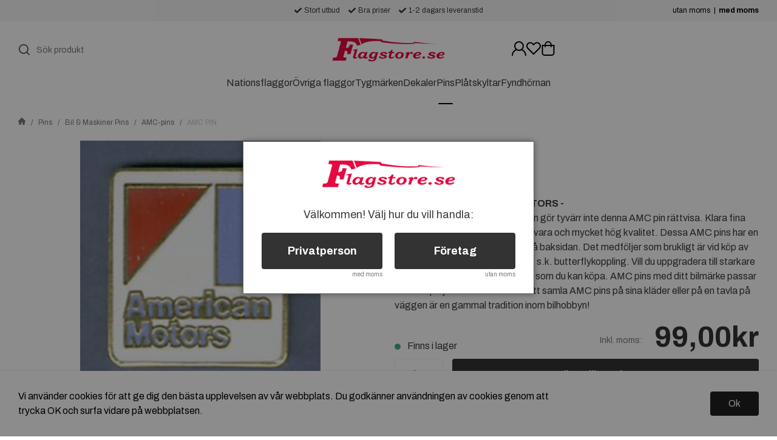

--- FILE ---
content_type: text/html; charset=UTF-8
request_url: https://www.flagstore.se/p/pins/bil-maskiner-pins/amc-pins/amc-pin.html
body_size: 37429
content:

  




        <!doctype html>
    <html class="no-js antialiased" lang="sv">
      <head>
                  <title>AMC PIN, HANDLA PINS MED AMC</title>
<meta http-equiv="Content-Type" content="text/html; charset=UTF-8">
<meta http-equiv="X-UA-Compatible" content="IE=edge">
<meta name="format-detection" content="telephone=no">
<meta id="viewport" name="viewport" content="width=device-width, initial-scale=1.0, minimum-scale=1.0">
<meta name="description" content="AMC PIN I FIN KVALITET FINNS ATT KÖPA PÅ WWW.FLAGSTORE.SE, KÖP PINS FÖR AMC HÄR">
<meta name="keywords" content="AMC , PIN, PINS, NÅL, MÄRKE">

<meta name="dc.title" content="AMC PIN, HANDLA PINS MED AMC">
<meta name="dc.description" content="AMC PIN I FIN KVALITET FINNS ATT KÖPA PÅ WWW.FLAGSTORE.SE, KÖP PINS FÖR AMC HÄR">
<meta name="dc.subject" content="AMC , PIN, PINS, NÅL, MÄRKE">
<meta name="dc.language" content="sv">
  <meta name="google-site-verification" content="VFZk9Ggj_24WXfBw4qhBS5rmgOr4ENoCiKDRqkkndZU">

  <meta name="viewport" content="width=device-width, initial-scale=1, maximum-scale=1">



        
  <link rel="canonical" href="https://www.flagstore.se/p/pins/bil-maskiner-pins/amc-pins/amc-pin.html">

          
          
                      <link rel="stylesheet" id="global-style" href="/static/722d7a98faae894503f313b02d1ad05a92cf8a1740591a33c7caee0607168257/template/flagstore_live/temp/.build.css">
          
          	<link rel="icon" type="image/png" href="/image/9348/3346215-global-flags-of-the-world-6-.jpg" sizes="32x32">
	<link rel="apple-touch-icon" href="/image/9348/3346215-global-flags-of-the-world-6-.jpg" sizes="180x180">
                              <script>var language_variables = JSON.parse("\u007B\u0022TEXT_YOU_NEED_X_PACKAGES\u0022\u003A\u0022Du\u0020beh\\u00f6ver\u0020\u0025s\u0020paket\u0022,\u0022TEXT_CHOSEN\u0022\u003A\u0022Valda\u0022,\u0022TEXT_CHOSEN_SINGULAR\u0022\u003A\u0022Vald\u0022,\u0022CHOOSE_VARIANT\u0022\u003A\u0022V\\u00e4lj\u0020variant\u0022,\u0022CHOOSE_VARIANTS\u0022\u003A\u0022V\\u00e4lj\u0020varianter\u0022\u007D");</script>
          <script>var vendre_config = JSON.parse("\u007B\u0022general\u0022\u003A\u007B\u0022version\u0022\u003A\u00221337\u0022,\u0022load_foundation_js\u0022\u003Atrue,\u0022manufacturers_category_id\u0022\u003A\u00220\u0022,\u0022transition\u002Draw\u0022\u003A\u00220.3s\u0022,\u0022show_right_mobile_menu\u0022\u003Atrue,\u0022cart_slide_in\u0022\u003Atrue,\u0022show_info_buttons\u0022\u003Atrue,\u0022show_customer_type_popup\u0022\u003Atrue,\u0022show_left_to_free_shipping\u0022\u003Afalse,\u0022pricelist_special_price\u0022\u003Afalse,\u0022mobile_menu_full_row_trigger_dropdown\u0022\u003Atrue,\u0022animate_to_cart\u0022\u003Atrue,\u0022display_product_added_modal\u0022\u003Afalse,\u0022use_accordion_with_arrows\u0022\u003Afalse,\u0022use_responsive_images\u0022\u003Atrue,\u0022use_responsive_images_interval\u0022\u003Atrue,\u0022responsive_images_interval_px_width\u0022\u003A\u0022160\u0022,\u0022use_lazyload_on_product_list_images\u0022\u003Atrue,\u0022lazyload_product_list_images_px_before_viewport\u0022\u003A\u0022400\u0022,\u0022image\u002Dbackground\u002Dcolor\u002Draw\u0022\u003A\u0022\u0023f2f2f2\u0022,\u0022cookie_bar\u0022\u003A\u0022light\u0022,\u0022force_login\u0022\u003Afalse,\u0022product\u002Dimages\u002Ddynamic\u002Dsize\u002Dpadding\u002Draw\u0022\u003A\u002275\u0025\u0022,\u0022favorites_page_id\u0022\u003A\u002238\u0022,\u0022global\u002Dwidth\u002Draw\u0022\u003A\u00221300px\u0022,\u0022grid\u002Dspacing\u002Dmobile\u002Draw\u0022\u003A\u002210px\u0022,\u0022grid\u002Dspacing\u002Dipad\u002Draw\u0022\u003A\u002220px\u0022,\u0022grid\u002Dspacing\u002Ddesktop\u002Draw\u0022\u003A\u002220px\u0022,\u0022grid\u002Dcolumn\u002Dgutter\u002Dsmall\u002Draw\u0022\u003A\u002210px\u0022,\u0022grid\u002Dcolumn\u002Dgutter\u002Dmedium\u002Draw\u0022\u003A\u002220px\u0022,\u0022border\u002Dradius\u002Draw\u0022\u003A\u00224px\u0022,\u0022theme\u002Dprimary\u002Dcolor\u0022\u003A\u0022\u0023333333\u0022,\u0022theme\u002Dsecondary\u002Dcolor\u0022\u003A\u0022\u0023dddddd\u0022,\u0022theme\u002Dcomplement\u002Dcolor\u0022\u003A\u0022\u00233a3d3f\u0022,\u0022theme\u002Dborder\u002Dcolor\u0022\u003A\u0022\u0023F0F0F0\u0022,\u0022body\u002Dbackground\u0022\u003A\u0022\u0023FFFFFF\u0022,\u0022light\u002Dgray\u002Draw\u0022\u003A\u0022\u0023F9F9F9\u0022,\u0022medium\u002Dgray\u002Draw\u0022\u003A\u0022\u0023CCCCCC\u0022,\u0022dark\u002Dgray\u002Draw\u0022\u003A\u0022\u00237A7A7A\u0022,\u0022black\u002Draw\u0022\u003A\u0022\u00233a3d3f\u0022,\u0022white\u002Draw\u0022\u003A\u0022\u0023ffffff\u0022,\u0022theme\u002Dsuccess\u002Dcolor\u0022\u003A\u0022\u002343aa8b\u0022,\u0022theme\u002Dwarning\u002Dcolor\u0022\u003A\u0022\u0023ffea5f\u0022,\u0022theme\u002Dalert\u002Dcolor\u0022\u003A\u0022\u0023e70a41\u0022,\u0022body\u002Dfont\u002Dcolor\u0022\u003A\u0022\u00233a3d3f\u0022,\u0022complement\u002Dfont\u002Dcolor\u0022\u003A\u0022\u00237A7A7A\u0022,\u0022price\u002Dcolor\u0022\u003A\u0022\u0023333333\u0022,\u0022price\u002Dnew\u002Dcolor\u0022\u003A\u0022\u0023e70a41\u0022,\u0022price\u002Dold\u002Dcolor\u0022\u003A\u0022\u0023dddddd\u0022,\u0022product\u002Dnew\u002Dtag\u002Dcolor\u0022\u003A\u0022\u0023413fe7\u0022,\u0022product\u002Doverlay\u002Dcolor\u0022\u003A\u0022rgba\u00280,\u00200,\u00200,\u00200.04\u0029\u0022,\u0022favorite\u002Dicon\u002Doutline\u002Dcolor\u0022\u003A\u0022\u0023dddddd\u0022,\u0022favorite\u002Dicon\u002Dsolid\u002Dcolor\u0022\u003A\u0022\u0023e70a41\u0022,\u0022use_breadcrumbs_icon\u0022\u003Atrue\u007D,\u0022font\u0022\u003A\u007B\u0022use\u002Dgoogle\u002Dfont\u0022\u003Atrue,\u0022body\u002Dfont\u002Dfamily\u002Dgoogle\u002Dfont\u0022\u003A\u0022Archivo\u0022,\u0022header\u002Dfont\u002Dfamily\u002Dgoogle\u002Dfont\u0022\u003A\u0022Archivo\u0022,\u0022global\u002Dlineheight\u002Draw\u0022\u003A\u00221.2\u0022,\u0022global\u002Dletter\u002Dspacing\u002Draw\u0022\u003A\u0022normal\u0022,\u0022paragraph\u002Dlineheight\u002Draw\u0022\u003A\u00221.5\u0022,\u0022paragraph\u002Dletter\u002Dspacing\u002Draw\u0022\u003A\u00220em\u0022,\u0022header\u002Dlineheight\u002Draw\u0022\u003A\u00221.2\u0022,\u0022header\u002Dletter\u002Dspacing\u002Draw\u0022\u003A\u00220em\u0022,\u0022header\u002Dfont\u002Dweight\u002Draw\u0022\u003A\u0022normal\u0022,\u0022header\u002Dmargin\u002Dbottom\u002Draw\u0022\u003A\u00228px\u0022,\u0022h1\u002Dmobile\u002Dsize\u002Draw\u0022\u003A\u002230px\u0022,\u0022h1\u002Dipad\u002Dsize\u002Draw\u0022\u003A\u002232px\u0022,\u0022h2\u002Dmobile\u002Dsize\u002Draw\u0022\u003A\u002226px\u0022,\u0022h2\u002Dipad\u002Dsize\u002Draw\u0022\u003A\u002228px\u0022,\u0022h3\u002Dmobile\u002Dsize\u002Draw\u0022\u003A\u002224px\u0022,\u0022h3\u002Dipad\u002Dsize\u002Draw\u0022\u003A\u002226px\u0022,\u0022h4\u002Dmobile\u002Dsize\u002Draw\u0022\u003A\u002220px\u0022,\u0022h4\u002Dipad\u002Dsize\u002Draw\u0022\u003A\u002222px\u0022,\u0022h5\u002Dmobile\u002Dsize\u002Draw\u0022\u003A\u002218px\u0022,\u0022h5\u002Dipad\u002Dsize\u002Draw\u0022\u003A\u002220px\u0022,\u0022h6\u002Dmobile\u002Dsize\u002Draw\u0022\u003A\u002216px\u0022,\u0022h6\u002Dipad\u002Dsize\u002Draw\u0022\u003A\u002218px\u0022,\u0022category\u002Dtitle\u002Dline\u002Dheight\u002Draw\u0022\u003A\u00221.2\u0022,\u0022h1\u002Dmobile\u002Dcategory\u002Dtitle\u002Dsize\u002Draw\u0022\u003A\u002226px\u0022,\u0022h1\u002Dipad\u002Dcategory\u002Dtitle\u002Dsize\u002Draw\u0022\u003A\u002242px\u0022,\u0022product\u002Dtitle\u002Dline\u002Dheight\u002Draw\u0022\u003A\u00221.3\u0022,\u0022h1\u002Dmobile\u002Dproduct\u002Dtitle\u002Dsize\u002Draw\u0022\u003A\u002224px\u0022,\u0022h1\u002Dipad\u002Dproduct\u002Dtitle\u002Dsize\u002Draw\u0022\u003A\u002228px\u0022,\u0022hero\u002Dline\u002Dheight\u002Draw\u0022\u003A\u00221.2\u0022,\u0022superhero\u002Dmobile\u002Dsize\u002Draw\u0022\u003A\u002244px\u0022,\u0022superhero\u002Dipad\u002Dsize\u002Draw\u0022\u003A\u002272px\u0022,\u0022middlehero\u002Dmobile\u002Dsize\u002Draw\u0022\u003A\u002236px\u0022,\u0022middlehero\u002Dipad\u002Dsize\u002Draw\u0022\u003A\u002260px\u0022,\u0022hero\u002Dmobile\u002Dsize\u002Draw\u0022\u003A\u002232px\u0022,\u0022hero\u002Dipad\u002Dsize\u002Draw\u0022\u003A\u002248px\u0022,\u0022semihero\u002Dmobile\u002Dsize\u002Draw\u0022\u003A\u002228px\u0022,\u0022semihero\u002Dipad\u002Dsize\u002Draw\u0022\u003A\u002236px\u0022,\u0022smallhero\u002Dmobile\u002Dsize\u002Draw\u0022\u003A\u002222px\u0022,\u0022smallhero\u002Dipad\u002Dsize\u002Draw\u0022\u003A\u002224px\u0022\u007D,\u0022top_bar\u0022\u003A\u007B\u0022show_top_bar_mobile\u0022\u003Atrue,\u0022show_top_bar_desktop\u0022\u003Atrue,\u0022top_bar_page_ids\u0022\u003A\u002216,17\u0022,\u0022show_top_bar_currencies\u0022\u003Atrue,\u0022show_top_bar_infopages\u0022\u003Atrue,\u0022show_top_bar_languages\u0022\u003Atrue,\u0022show_top_bar_markets\u0022\u003Atrue,\u0022show_top_bar_selling_points\u0022\u003Atrue,\u0022show_top_bar_vat\u0022\u003Atrue,\u0022top_bar_infopages_position_right\u0022\u003Afalse,\u0022top_bar_selling_points_position\u0022\u003A\u0022center\u0022,\u0022top\u002Dbar\u002Dheight\u002Draw\u0022\u003A\u002235px\u0022,\u0022header\u002Dtop\u002Dbar\u002Dbg\u0022\u003A\u0022\u0023f5f5f5\u0022\u007D,\u0022search\u0022\u003A\u007B\u0022search_bar_open_start_state\u0022\u003Atrue,\u0022show_pages_in_search_result\u0022\u003Afalse,\u0022prevent_native_input_zoom_ios\u0022\u003Atrue\u007D,\u0022page_header\u0022\u003A\u007B\u0022header_design_mobile\u0022\u003A\u0022header1\u0022,\u0022header_design_desktop\u0022\u003A\u0022header2\u0022,\u0022header_icons\u0022\u003A\u0022package5\u0022,\u0022header\u002Dlogo\u002Dheight\u002Dmobile\u002Draw\u0022\u003A\u002220px\u0022,\u0022header\u002Dlogo\u002Dpadding\u002Dmobile\u002Draw\u0022\u003A\u002212px\u0022,\u0022header\u002Dlogo\u002Dheight\u002Ddesktop\u002Draw\u0022\u003A\u002240px\u0022,\u0022header\u002Dmenu\u002Dheight\u002Ddesktop\u002Draw\u0022\u003A\u002240px\u0022,\u0022mobile_header_menu\u0022\u003A\u0022mobile_menu1\u0022,\u0022mobile_menu_side_scroll\u0022\u003Afalse,\u0022drop_menu\u0022\u003A\u0022all\u0022,\u0022drop_menu_click\u0022\u003Atrue,\u0022show_category_depth\u0022\u003A\u00221\u0022,\u0022show_only_the_collection_category_dropdown\u0022\u003Afalse,\u0022pages_menu_id\u0022\u003A\u002273\u0022,\u0022doofinder_search\u0022\u003Atrue,\u0022header\u002Dmobile\u002Dbg\u0022\u003A\u0022\u0023ffffff\u0022,\u0022header\u002Dmobile\u002Dmenu\u002Dbg\u0022\u003A\u0022\u0023ffffff\u0022,\u0022header\u002Dmobile\u002Dmenu\u002Dborder\u002Dcolor\u0022\u003A\u0022\u0023d9d9d9\u0022,\u0022header\u002Dmobile\u002Dmenu\u002Dactive\u002Dbackground\u002Dcolor\u0022\u003A\u0022\u0023d9d9d9\u0022,\u0022header\u002Dmobile\u002Dmenu\u002Dfooter\u002Dbackground\u002Dcolor\u0022\u003A\u0022\u0023d9d9d9\u0022,\u0022header\u002Dmobile\u002Dmenu\u002Dborder\u002Dsize\u002Draw\u0022\u003A\u00221px\u0022,\u0022header\u002Ddesktop\u002Dbg\u0022\u003A\u0022\u0023ffffff\u0022,\u0022header\u002Dmenu\u002Ddropdown\u002Dbig\u002Dcolor\u0022\u003A\u0022\u0023ffffff\u0022,\u0022header\u002Dmenu\u002Dpadding\u002Dbottom\u0022\u003A\u002227px\u0022,\u0022header\u002Dpadding\u002Dtop\u002Dbottom\u0022\u003A\u002227px\u0022\u007D,\u0022page_footer\u0022\u003A\u007B\u0022footer_design\u0022\u003A\u0022footer1\u0022,\u0022one_to_three_gallery_page_ids_for_footer\u0022\u003A\u002241,52\u0022,\u0022show_footer_newsletter\u0022\u003Atrue,\u0022newsletter\u002Dbutton\u002Dcolor\u0022\u003A\u0022\u0023e70a41\u0022,\u0022show_social_follow_icons_footer\u0022\u003Afalse,\u0022show_social_follow_icons_footer_folder\u0022\u003A\u0022original\u0022,\u0022show_social_follow_icons_footer_color\u0022\u003Afalse,\u0022show_copyright\u0022\u003Atrue,\u0022show_vendre_link\u0022\u003Atrue,\u0022footer\u002Dbg\u0022\u003A\u0022\u0023f5f5f5\u0022,\u0022footer\u002Dsecondary\u002Dbg\u0022\u003A\u0022\u0023ffffff\u0022,\u0022footer_text_center\u0022\u003Afalse,\u0022footer_custom_text_color\u0022\u003Atrue,\u0022footer\u002Dtext\u002Dcolor\u0022\u003A\u0022\u00233a3d3f\u0022,\u0022footer_copyright_custom_text_color\u0022\u003Atrue,\u0022footer\u002Dcopyright\u002Dtext\u002Dcolor\u0022\u003A\u0022\u0023aeaeae\u0022,\u0022footer\u002Dsocial\u002Dicons\u002Dsize\u002Draw\u0022\u003A\u002230px\u0022,\u0022footer\u002Dsocial\u002Dicons\u002Dpadding\u002Draw\u0022\u003A\u002215px\u0022,\u0022footer_headings_bold\u0022\u003Atrue,\u0022footer_headings_uppercase\u0022\u003Afalse\u007D,\u0022product_listing\u0022\u003A\u007B\u0022product_tag_id\u0022\u003A\u002265\u0022,\u0022product\u002Dbox\u002Dbackground\u0022\u003A\u0022\u0023fff\u0022,\u0022product_listing_grid_design\u0022\u003A\u0022product_listing_extended\u0022,\u0022show_quantity_input_in_product_listing\u0022\u003Atrue,\u0022product_listing_show_second_image_hover\u0022\u003Atrue,\u0022show_discount_in_productbox\u0022\u003Atrue,\u0022show_product_overlay\u0022\u003Afalse,\u0022show_product_border\u0022\u003Afalse,\u0022show_variant_information\u0022\u003Afalse,\u0022show_brand_information\u0022\u003Afalse,\u0022product_listing_article_number\u0022\u003Afalse,\u0022show_recomended_price\u0022\u003Afalse,\u0022show_stock_status\u0022\u003Afalse,\u0022product_listing_allow_design_toggle\u0022\u003Afalse,\u0022product_listing_default_design\u0022\u003A\u0022grid\u0022,\u0022product_listing_row_design\u0022\u003A\u0022product_listing_standard\u0022,\u0022use_content_position\u0022\u003A\u0022left\u0022,\u0022products_per_row_xxlarge\u0022\u003A\u00224\u0022,\u0022products_per_row_xlarge\u0022\u003A\u00224\u0022,\u0022products_per_row_large\u0022\u003A\u00224\u0022,\u0022products_per_row_medium\u0022\u003A\u00223\u0022,\u0022products_per_row_small\u0022\u003A\u00222\u0022\u007D,\u0022listing\u0022\u003A\u007B\u0022categories_left\u0022\u003A\u0022none\u0022,\u0022filter_design\u0022\u003A\u0022compact\u0022,\u0022filter_left_summary\u0022\u003Afalse,\u0022chained_filters\u0022\u003Afalse,\u0022show_category_overlay\u0022\u003Atrue,\u0022category_description_expandable\u0022\u003Atrue,\u0022category\u002Dbackground\u002Dfont\u002Dcolor\u0022\u003A\u0022\u00233a3d3f\u0022,\u0022category\u002Doverlay\u002Dcolor\u0022\u003A\u0022rgba\u00280,\u00200,\u00200,\u00200.25\u0029\u0022,\u0022show_category_image_mobile\u0022\u003Afalse,\u0022show_count_products\u0022\u003Atrue,\u0022full_top_image\u0022\u003Afalse,\u0022center_description\u0022\u003Afalse,\u0022show_category_image_as_background\u0022\u003Afalse,\u0022show_category_image_as_background_full_width\u0022\u003Atrue,\u0022auto_pagination\u0022\u003Atrue,\u0022show_subcategories\u0022\u003Atrue,\u0022auto_pagination_scrolls\u0022\u003A\u00223\u0022\u007D,\u0022product\u0022\u003A\u007B\u0022show_product_images_thumbnails\u0022\u003Atrue,\u0022show_product_images_thumbnails_left\u0022\u003Atrue,\u0022show_brand\u0022\u003Atrue,\u0022show_brand_as_image\u0022\u003Afalse,\u0022sticky_buy_mobile\u0022\u003Afalse,\u0022variant_design\u0022\u003A\u0022dropdowns\u0022,\u0022attribute_design\u0022\u003A\u0022buttons\u0022,\u0022show_attribute_labels\u0022\u003Afalse,\u0022combine_variants\u0022\u003Atrue,\u0022show_variant_choice_image\u0022\u003Atrue,\u0022show_variant_choice_image_as_circle\u0022\u003Atrue,\u0022use_question_about_product\u0022\u003Atrue,\u0022show_tags\u0022\u003Afalse,\u0022show_tags_image\u0022\u003Afalse,\u0022show_tags_gray\u0022\u003Afalse,\u0022show_related_products\u0022\u003Atrue,\u0022show_related_products_from_category\u0022\u003Afalse,\u0022show_last_viewed_products\u0022\u003Afalse,\u0022related_category_for_color\u0022\u003A\u0022\u002D1\u0022,\u0022show_manufacturer_description_in_tabs\u0022\u003Afalse,\u0022show_article_number\u0022\u003Afalse,\u0022show_ean_number\u0022\u003Afalse,\u0022show_partners_stock\u0022\u003Afalse,\u0022show_product_page_usp\u0022\u003Afalse,\u0022show_associated_products\u0022\u003Atrue,\u0022short_desc_sentences\u0022\u003A\u00222\u0022,\u0022show_description\u0022\u003A\u0022short\u0022,\u0022show_quantity_discounts\u0022\u003Afalse,\u0022show_instock_status\u0022\u003Atrue,\u0022show_instock_status_current_customer\u0022\u003Atrue,\u0022show_instock_status_amount\u0022\u003Afalse,\u0022show_instock_status_amount_current_customer\u0022\u003Afalse,\u0022show_tabs\u0022\u003Atrue,\u0022show_b2b_registration\u0022\u003Atrue,\u0022b2b_registration_page_link\u0022\u003A\u00220\u0022,\u0022show_review_summary\u0022\u003Afalse,\u0022show_auto_generated_pdf_file\u0022\u003Afalse,\u0022show_files_in_separate_tab\u0022\u003Atrue,\u0022show_embedded_video_in_description_tab\u0022\u003Atrue,\u0022show_embedded_video_in_slideshow\u0022\u003Afalse,\u0022embedded_video_in_slideshow_position\u0022\u003A\u00222\u0022,\u0022product_image_mouseover_zoom\u0022\u003Atrue,\u0022product_image_column_size_desktop\u0022\u003A\u00226\u0022,\u0022show_vat_text\u0022\u003Atrue,\u0022show_total_final_price\u0022\u003Afalse,\u0022content_hub_perfect_match_only\u0022\u003Afalse\u007D,\u0022checkout\u0022\u003A\u007B\u0022limit_page_header\u0022\u003Atrue,\u0022hide_page_footer\u0022\u003Atrue,\u0022orientation\u0022\u003A\u0022horizontal\u0022,\u0022payment_shipping_method_design\u0022\u003A\u0022horizontal\u0022,\u0022show_count_cart\u0022\u003Atrue,\u0022show_country_choice\u0022\u003Afalse,\u0022show_delivery_address\u0022\u003Atrue,\u0022show_choose_address\u0022\u003Afalse,\u0022show_shipping_description\u0022\u003Atrue,\u0022show_payment_description\u0022\u003Afalse,\u0022show_payment_if_one\u0022\u003Afalse,\u0022show_choose_delivery_address\u0022\u003Afalse,\u0022show_external_shipping\u0022\u003Afalse,\u0022upsale_category_id\u0022\u003A\u0022258\u0022,\u0022show_vat_validation\u0022\u003Afalse,\u0022show_upsale_category\u0022\u003Afalse,\u0022pickup_place\u0022\u003Atrue,\u0022budbee\u0022\u003Afalse,\u0022hide_freight\u0022\u003Afalse,\u0022show_price_per_unit\u0022\u003Afalse,\u0022show_package_content\u0022\u003Afalse,\u0022show_total_content\u0022\u003Afalse,\u0022show_item_price\u0022\u003Afalse,\u0022show_input_on_quantity\u0022\u003Afalse,\u0022show_voucher\u0022\u003Atrue,\u0022show_customer_type\u0022\u003Afalse\u007D,\u0022tracking\u0022\u003A\u007B\u0022nosto_id\u0022\u003A\u0022\u0022\u007D,\u0022account\u0022\u003A\u007B\u0022show_favorites\u0022\u003Atrue,\u0022show_most_ordered\u0022\u003Atrue,\u0022show_address_book\u0022\u003Atrue\u007D,\u0022sharing\u0022\u003A\u007B\u0022facebook_meta\u0022\u003Atrue,\u0022show_icons\u0022\u003Atrue,\u0022facebook\u0022\u003Atrue,\u0022twitter\u0022\u003Atrue,\u0022linkedin\u0022\u003Atrue,\u0022tumblr\u0022\u003Atrue,\u0022google\u0022\u003Atrue,\u0022pinterest\u0022\u003Atrue\u007D,\u0022google_data_types\u0022\u003A\u007B\u0022active\u0022\u003Atrue,\u0022info\u0022\u003Atrue,\u0022product\u0022\u003Atrue,\u0022breadcrumb\u0022\u003Atrue,\u0022social\u0022\u003Atrue,\u0022search\u0022\u003Atrue\u007D,\u0022markets\u0022\u003A\u007B\u0022show_popup\u0022\u003Afalse,\u0022select_by_market\u0022\u003Atrue,\u0022select_by_country\u0022\u003Atrue,\u0022country_dropdown\u0022\u003Atrue,\u0022suggest_from_ip_lookup\u0022\u003Atrue,\u0022use_suggestion_as_default\u0022\u003Atrue,\u0022show_mismatch\u0022\u003Afalse\u007D\u007D");</script>

                    <script>
  // Nice-to-have: Move this to Vuex

  var vendreFavoritesCustomersProductsList = JSON.parse("false");
  var vendreCustomCustomersProductsLists = JSON.parse("\u005B\u005D");
</script>

          <script>
            window.VendreCurrencyFormatter = (function(number) {let thousands_point = JSON.parse('"."');let decimal_places = JSON.parse('"2"');let decimal_separator = JSON.parse('","');let symbol_left = JSON.parse('""');let symbol_right = JSON.parse('"kr"');number = parseFloat(number) || 0;let rounded = number.toFixed(decimal_places);let match = rounded.toString().match(/(-?)(\d+)(?:\.(\d*))?/);if (!match) {return '';}let sign = match[1];let integer = match[2];let fractional = match[3] || '';if (integer >= 1000 && thousands_point.length) {integer = integer.replace(/\B(?=(\d{3})+(?!\d))/g, thousands_point);}if (fractional.length < decimal_places) {fractional += new Array(decimal_places - fractional.length).join('0');}if (decimal_places == 0) {decimal_separator = '';}number = sign + symbol_left + integer + decimal_separator + fractional + symbol_right;return number;});
          </script>

                      
<script type="text/x-template" data-vue-component="brands-list">
  <div class="brands-list-wrapper">
    <ul class="alphabet-list">
      <li v-for="(value, key) in alphabetList" class="alphabet-item" @click="value.length ? sortManufactors(key) : '' ">
        <span class="alpabet-span" :class="{'disabled': !value.length, 'active' : activeLetter == key }">{{ key }}</span>
      </li>
    </ul>

    <div class="manufacture-list-wrapper" :class="{'manufacture-flex': sort }">
      <div class="manufacture-list" v-for="(value, key) in sortedArray" v-if="value.length" :class="{'extra-width' : hasBeenFilterd }">
        <h2>{{ key }}</h2>
        <ul class="manufacture-list-headline row" :class="{'manufacture-list-flex' : sort ? (hasBeenFilterd ? align : '') : align }">
          <li class="manufacture-list-box" v-for="brand in value">
            <a :href="brand.href">
              <h6 :class="{'extra-bold': description }">{{ brand.name }}</h6>
              <p v-if="description && brand.description" v-html="brand.description"></p>
            </a>
          </li>
        </ul>
      </div>
    </div>

    <div class="brands-reset-wrapper">
      <button v-if="hasBeenFilterd" class="button primary center" @click="resetFilter()">
        {{ langstr['BUTTON_CLEAR_FILTERS'] }}
      </button>
    </div>

  </div>
</script>
                      

<script type="text/x-template" data-vue-component="example-list">
  <div>
    <ul>
      <li><strong>{{ langstr['P_FAVORITES_LISTING_DESCRIPTION'] }}</strong></li>
      <example-list-row v-for="item in list" :key="item.id" :name="item.name" @name-selected="nameSelected"></example-list-row>
    </ul>
    <div>Last clicked (eventBus): {{ lastSelectedNameByBus }}</div>
    <div>Last clicked (vStore.state): {{ lastSelectedNameByState }}</div>
    <div>Number of selections (vStore.state): {{ nameCountByState }}</div>
    <div>List type: {{ listType }}</div>
    <div>User agent: {{ userAgent }}</div>
  </div>
</script>

                      
<script type="text/x-template" data-vue-component="example-list-item">
  <li @click="selectName(name)">{{ name }} - Last clicked (provided): {{ lastSelectedName }} - Last clicked (vStore.state): {{ lastSelectedNameByState }} - Click count (vStore.state): {{ nameCountByState }}</li>
</script>

                      
<script type="text/x-template" data-vue-component="example-list-row">
  <example-list-item :name="name" @name-selected="nameSelected"></example-list-item>
</script>

                                                                                        
<script type="text/x-template" data-vue-component="chained-filters">

  <div class="chained-filters-wrapper">
    <div class="chained-filters-information">
      <h4 v-if="header">{{ header }}</h4>
      <p v-if="description">{{ description }}</p>
    </div>
    <div class="selectors-container">
      <div
        v-for="(level, idx) in levelStates"
        class="select-container"
        :key="idx"
      >
        <!-- Filter select dropdown-->
        <label :for="level.name">{{ level.name }}</label>
        <select
          :ref="`filter${idx}`"
          :disabled="levelStates[idx - 1] && !levelStates[idx - 1].selectedValue ? true : false"
          v-model="levelStates[idx].selectedValue"
          @change="handleChange(idx, $event)"
        >
          <option selected disabled>{{ level.name }}</option>

          <option
            v-if="idx == 0 || levelStates[idx - 1].selectedValue"
            v-for="option in getLevelValues(idx)"
            :key="option.name"
            :data-filter-value="option.value"
          >
            {{ option.name }}
          </option>
        </select>
      </div>
    </div>
    <div v-show="disableClearButton">
      <button class="clear-btn button" @click="clearAllFilters">Rensa filter</button>
    </div>
  </div>

</script>


                                            

<script type="text/x-template" data-vue-component="customers-products-lists-header-heart">
  <div>
    <a :href="favoritesHref" :class="[{ 'has-favorites' : count > 0 }, initClass]" :title="favoritesPage" ref="headerHeart" data-favorite-animation>
      <div class="heart-icon" v-if="count < 1" v-html="svgHeart"></div>
      <div class="heart-icon" v-if="count > 0" v-html="svgHeartSolid"></div>
      <span class="title" v-html="count" v-cloak></span>
    </a>
  </div>
</script>

                                                                  

<script type="text/x-template" data-vue-component="market-popup">
  <aside id="market-popup" class="popup centered market-popup" :class="{ 'active' : active }">
    <div class="popup-inner">
      <div class="markets" :class="{ 'slide': activeSlide == 2 }">
        <h4>{{ langstr['MARKET_POPUP_TITLE'] }}</h4>
        <div class="selected-market-wrapper" v-if="selectedMarket">
          <h5 class="selected-market">
            <img v-if="selectedMarket.image" :src="selectedMarket.image.image">
            {{ selectedMarket.name }}
          </h5>

          <ul class="market-info">
            <li v-if="selectedMarket.currency_code">{{ langstr['CURRENCY'] }} <span class="currency">{{ selectedMarket.currency_code }}</span></li>
            <li>{{ langstr['LANGUAGE'] }} {{ selectedLanguage.name }}</li>
          </ul>
        </div>

        <h5 v-if="selectByCountry && !selectByMarketAndCountry">{{ langstr['MARKET_POPUP_SUGGESTION_TEXT'] }}</h5>

        <div v-if="!selectByCountry || selectByMarketAndCountry">
          <span v-for="market in markets" class="market-link" @click="setSelectedMarket($event)" :key="market.id" :vkey="market.id" :class="{ 'active': market.id == selectedMarket.id }">
            <img v-if="market.image" :src="market.image.image">
            {{ market.name }}
            <span v-html="svg['angleRight']"></span>
          </span>
        </div>

        <select v-else-if="countryDropdown" @change="setSelectedCountry($event)" v-model="selectedCountryId">
          <option v-for="country in marketCountries" :value="country.id">{{ country.name }}</option>
        </select>

        <div v-else>
          <span v-for="country in marketCountries" class="country-link" @click="setSelectedCountry($event)" :key="country.id" :vkey="country.id" :class="{ 'active': country.id == selectedCountry.id }">
            {{ country.name }}
          </span>
        </div>

        <div class="session-mismatch-wrapper text-center" v-if="showMismatch && storedMarketSelection && sessionMarket">
          {{ langstr['MARKET_POPUP_MISMATCH_TEXT'] }}
          <div v-if="storedMarketSelection.marketId != sessionMarket.id" class="session-mismatch-market">{{ sessionMarket.name }}</div>
          <div v-if="storedMarketSelection.countryId != sessionCountry.id" class="session-mismatch-country">{{ sessionCountry.name }}</div>
        </div>

        <button v-if="!selectByMarketAndCountry && selectByCountry && countryDropdown" @click="confirmSelection()" class="button primary market-popup-button">{{ langstr['MARKET_POPUP_BUTTON_TEXT'] }}</button>
      </div>

      <div v-if="selectByMarketAndCountry" class="countries" :class="{ 'slide': activeSlide == 2 }">
        <div class="selected-market-wrapper" v-if="selectedMarket">
          <h4>{{ langstr['MARKET_POPUP_SELECTED_MARKET'] }}</h4>
          <h5 class="selected-market">
            <img v-if="selectedMarket.image" :src="selectedMarket.image.image" :title="selectedMarket.name">
            {{ selectedMarket.name }}
            <span class="change-market" @click="setActiveSlide(1)">{{ langstr['CHANGE'] }}</span>
          </h5>
        </div>

        <select v-if="countryDropdown" @change="setSelectedCountry($event)" v-model="selectedCountryId"> 
          <option v-for="country in selectedMarketCountries" :value="country.id">{{ country.name }}</option>
        </select>

        <div v-else>
          <span v-for="country in selectedMarketCountries" class="country-link" @click="setSelectedCountry($event)" :key="country.id" :vkey="country.id" :class="{ 'active': country.id == selectedCountry.id }">
            <img :src="country.image" :title="country.name">
            {{ country.name }}
          </span>
        </div>

        <button v-if="countryDropdown" @click="confirmSelection()" class="button primary market-popup-button">{{ langstr['MARKET_POPUP_BUTTON_TEXT'] }}</button>
      </div>
    </div>
  </aside>
</script>

                                                                  

<script type="text/x-template" data-vue-component="vat-toggle">
  <div class="vat-toggle">
    <button class="vat-button" @click="setVatDisplayAndReloadPage(0)" :class="[currentVatDisplay == 0 ? 'active' : '']">{{ langstr['PRICES_VAT_TEXT_4'] }}</button>
    <button class="vat-button" @click="setVatDisplayAndReloadPage(1)" :class="[currentVatDisplay == 1 ? 'active' : '']">{{ langstr['PRICES_VAT_TEXT_2'] }}</button>
  </div>
</script>

          
          
        <script src="/template/flagstore_live/js/vendor/vue-2.5.16.min.js"></script>
                                                                                                                                                                            
  <script src="/static/5e113d7b42c0601aef2adfccfa68e8d258f3374ab744596c0f686b7396a16686/template/flagstore_live/temp/.build.js"></script>

        
                    <script defer src="https://www.google.com/recaptcha/api.js?onload=reCAPTCHA_onload&amp;render=explicit"></script>
        
                    <meta property="og:site_name" content="www.flagstore.se">
  <meta property="og:title" content="AMC PIN">
  <meta property="og:url" content="https://www.flagstore.se/p/pins/bil-maskiner-pins/amc-pins/amc-pin.html">
      <meta property="og:description" content="SNYGG PIN FRÅN AMCKÖP PINS MED AMC- AMC - PINS - AMERICAN MOTORS -Måtten är ca 16x14mm och bilden gör tyvärr inte denna AMC pin rättvisa. Klara fina färger, blanka detaljer när så ska vara och mycket hög kvalitet. Dessa AMC pins har en nål eller tom i vissa fall två nålar på baksidan. Det medföljer som brukligt är vid köp av AMC pins, hållare av standardtyp s.k. butterflykoppling. Vill du uppgradera till starkare hållare har Flagstore.se även det som du kan köpa. AMC pins med ditt bilmärke passar utmärkt på jackan eller västen. Att samla AMC pins på sina kläder eller på en tavla på väggen ä...">
    <meta property="og:type" content="product">
  <meta property="og:locale" content="sv_SE">
            <meta property="og:image" content="https://www.flagstore.se/image/3032/0130.jpg">
    <meta property="og:image:width" content="800">
    <meta property="og:image:height" content="800">
            
          


        <!-- Google tag (gtag.js) -->
<script async src="https://www.googletagmanager.com/gtag/js?id=GT-KVFK77PR"></script>
<script>
  window.dataLayer = window.dataLayer || [];
  function gtag(){dataLayer.push(arguments);}
  gtag('js', new Date());

  gtag('config', 'GT-KVFK77PR');
</script>
      </head>

      <body class="wrapper-product">
                <aside class="mobile-menu " data-push data-slide-in-object="data-mobile-menu">
  <div class="mobile-menu-wrapper">
    <div class="mobile-menu-top">
              <a href="/" aria-label="Flagstore.se">
                  <img src="/thumb/7991/0x40/flagstore_logo.png" width="187" height="40" alt="Flagstore.se">
  
        </a>
            <button data-exit-off-canvas>
        <svg xmlns="http://www.w3.org/2000/svg" viewBox="0 0 24 24"><polygon points="24 1.414 22.586 0 12 10.586 1.414 0 0 1.414 10.586 12 0 22.586 1.414 24 12 13.414 22.586 24 24 22.586 13.414 12 24 1.414"/></svg>      </button>
    </div>

                            <ul>
            <li class="parent">
                              <span data-parent><svg xmlns="http://www.w3.org/2000/svg" viewBox="0 0 448 512"><path d="M436 228H252V44c0-6.6-5.4-12-12-12h-32c-6.6 0-12 5.4-12 12v184H12c-6.6 0-12 5.4-12 12v32c0 6.6 5.4 12 12 12h184v184c0 6.6 5.4 12 12 12h32c6.6 0 12-5.4 12-12V284h184c6.6 0 12-5.4 12-12v-32c0-6.6-5.4-12-12-12z"/></svg><svg xmlns="http://www.w3.org/2000/svg" viewBox="0 0 448 512"><path d="M436 284c6.6 0 12-5.4 12-12v-32c0-6.6-5.4-12-12-12H12c-6.6 0-12 5.4-12 12v32c0 6.6 5.4 12 12 12h424z"/></svg></span>
                <a href="#" title="Nationsflaggor" data-parent>Nationsflaggor</a>
                      <ul class="menu-level-1">
          <li><a href="https://www.flagstore.se/c/nationsflaggor/">Alla Nationsflaggor</a></li>
              <li class="">        <a href="https://www.flagstore.se/c/nationsflaggor/afghanistan-flaggor/">Afghanistan-flaggor</a>
              </li>
          <li class="">        <a href="https://www.flagstore.se/c/nationsflaggor/afrikanska-unionen-flaggor/">Afrikanska Unionen-flaggor</a>
              </li>
          <li class="">        <a href="https://www.flagstore.se/c/nationsflaggor/albanien-flaggor/">Albanien-flaggor</a>
              </li>
          <li class="">        <a href="https://www.flagstore.se/c/nationsflaggor/algeriet-flaggor/">Algeriet-flaggor</a>
              </li>
          <li class="">        <a href="https://www.flagstore.se/c/nationsflaggor/andorra-flaggor/">Andorra-flaggor</a>
              </li>
          <li class="">        <a href="https://www.flagstore.se/c/nationsflaggor/angola-flaggor/">Angola-flaggor</a>
              </li>
          <li class="">        <a href="https://www.flagstore.se/c/nationsflaggor/antigua-och-barbuda-flaggor/">Antigua och Barbuda-flaggor</a>
              </li>
          <li class="">        <a href="https://www.flagstore.se/c/nationsflaggor/argentina-flaggor/">Argentina-flaggor</a>
              </li>
          <li class="">        <a href="https://www.flagstore.se/c/nationsflaggor/armenien-flaggor/">Armenien-flaggor</a>
              </li>
          <li class="">        <a href="https://www.flagstore.se/c/nationsflaggor/aruba-flaggor/">Aruba-flaggor</a>
              </li>
          <li class="">        <a href="https://www.flagstore.se/c/nationsflaggor/assyrien-flaggor/">Assyrien-flaggor</a>
              </li>
          <li class="">        <a href="https://www.flagstore.se/c/nationsflaggor/australien-flaggor/">Australien-flaggor</a>
              </li>
          <li class="">        <a href="https://www.flagstore.se/c/nationsflaggor/azerbajdzjan-flaggor/">Azerbajdzjan-flaggor</a>
              </li>
          <li class="">        <a href="https://www.flagstore.se/c/nationsflaggor/azorerna-flaggor/">Azorerna-flaggor</a>
              </li>
          <li class="">        <a href="https://www.flagstore.se/c/nationsflaggor/bahamas-flaggor/">Bahamas-flaggor</a>
              </li>
          <li class="">        <a href="https://www.flagstore.se/c/nationsflaggor/bahrain-flaggor/">Bahrain-flaggor</a>
              </li>
          <li class="">        <a href="https://www.flagstore.se/c/nationsflaggor/bangladesh-flaggor/">Bangladesh-flaggor</a>
              </li>
          <li class="">        <a href="https://www.flagstore.se/c/nationsflaggor/barbados-flaggor/">Barbados-flaggor</a>
              </li>
          <li class="">        <a href="https://www.flagstore.se/c/nationsflaggor/belarus-vitryssland-flaggor/">Belarus-Vitryssland flaggor</a>
              </li>
          <li class="">        <a href="https://www.flagstore.se/c/nationsflaggor/belgien-flaggor/">Belgien-flaggor</a>
              </li>
          <li class="">        <a href="https://www.flagstore.se/c/nationsflaggor/belize-flaggor/">Belize-flaggor</a>
              </li>
          <li class="">        <a href="https://www.flagstore.se/c/nationsflaggor/benin-flaggor/">Benin-flaggor</a>
              </li>
          <li class="">        <a href="https://www.flagstore.se/c/nationsflaggor/bermuda-flaggor/">Bermuda-flaggor</a>
              </li>
          <li class="">        <a href="https://www.flagstore.se/c/nationsflaggor/bhutan-flaggor/">Bhutan-flaggor</a>
              </li>
          <li class="">        <a href="https://www.flagstore.se/c/nationsflaggor/bolivia-flaggor/">Bolivia-flaggor</a>
              </li>
          <li class="">        <a href="https://www.flagstore.se/c/nationsflaggor/bosnien-hercegovina-flaggor/">Bosnien-Hercegovina-flaggor</a>
              </li>
          <li class="">        <a href="https://www.flagstore.se/c/nationsflaggor/botswana-flaggor/">Botswana-flaggor</a>
              </li>
          <li class="">        <a href="https://www.flagstore.se/c/nationsflaggor/brasilien-flaggor/">Brasilien-flaggor</a>
              </li>
          <li class="">        <a href="https://www.flagstore.se/c/nationsflaggor/brunei-flaggor/">Brunei-flaggor</a>
              </li>
          <li class="">        <a href="https://www.flagstore.se/c/nationsflaggor/bulgarien-flaggor/">Bulgarien-flaggor</a>
              </li>
          <li class="">        <a href="https://www.flagstore.se/c/nationsflaggor/burkina-faso-flaggor/">Burkina Faso-flaggor</a>
              </li>
          <li class="">        <a href="https://www.flagstore.se/c/nationsflaggor/burundi-flaggor/">Burundi-flaggor</a>
              </li>
          <li class="">        <a href="https://www.flagstore.se/c/nationsflaggor/caymanoarna-flaggor/">Caymanöarna-flaggor</a>
              </li>
          <li class="">        <a href="https://www.flagstore.se/c/nationsflaggor/centralafrikanska-republiken-flaggor/">Centralafrikanska Republiken-flaggor</a>
              </li>
          <li class="">        <a href="https://www.flagstore.se/c/nationsflaggor/chile-flaggor/">Chile-flaggor</a>
              </li>
          <li class="">        <a href="https://www.flagstore.se/c/nationsflaggor/colombia-flaggor/">Colombia-flaggor</a>
              </li>
          <li class="">        <a href="https://www.flagstore.se/c/nationsflaggor/costa-rica-flaggor/">Costa Rica-flaggor</a>
              </li>
          <li class="">        <a href="https://www.flagstore.se/c/nationsflaggor/curacao-flaggor/">Curacao-flaggor</a>
              </li>
          <li class="">        <a href="https://www.flagstore.se/c/nationsflaggor/cypern-flaggor/">Cypern-flaggor</a>
              </li>
          <li class="">        <a href="https://www.flagstore.se/c/nationsflaggor/danmark-flaggor/">Danmark-flaggor</a>
              </li>
          <li class="">        <a href="https://www.flagstore.se/c/nationsflaggor/djibouti-flaggor/">Djibouti-flaggor</a>
              </li>
          <li class="">        <a href="https://www.flagstore.se/c/nationsflaggor/dominica-flaggor/">Dominica-flaggor</a>
              </li>
          <li class="">        <a href="https://www.flagstore.se/c/nationsflaggor/dominikanska-republiken-flaggor/">Dominikanska Republiken-flaggor</a>
              </li>
          <li class="">        <a href="https://www.flagstore.se/c/nationsflaggor/ecuador-flaggor/">Ecuador-flaggor</a>
              </li>
          <li class="">        <a href="https://www.flagstore.se/c/nationsflaggor/egypten-flaggor/">Egypten-flaggor</a>
              </li>
          <li class="">        <a href="https://www.flagstore.se/c/nationsflaggor/ekvatorialguinea-flaggor/">Ekvatorialguinea-flaggor</a>
              </li>
          <li class="">        <a href="https://www.flagstore.se/c/nationsflaggor/el-salvador-flaggor/">El Salvador-flaggor</a>
              </li>
          <li class="">        <a href="https://www.flagstore.se/c/nationsflaggor/elfenbenskusten-flaggor/">Elfenbenskusten-flaggor</a>
              </li>
          <li class="">        <a href="https://www.flagstore.se/c/nationsflaggor/eritrea-flaggor/">Eritrea-flaggor</a>
              </li>
          <li class="">        <a href="https://www.flagstore.se/c/nationsflaggor/estland-flaggor/">Estland-flaggor</a>
              </li>
          <li class="">        <a href="https://www.flagstore.se/c/nationsflaggor/etiopien-flaggor/">Etiopien-flaggor</a>
              </li>
          <li class="">        <a href="https://www.flagstore.se/c/nationsflaggor/eu-flaggor/">EU-flaggor</a>
              </li>
          <li class="">        <a href="https://www.flagstore.se/c/nationsflaggor/fiji-flaggor/">Fiji-flaggor</a>
              </li>
          <li class="">        <a href="https://www.flagstore.se/c/nationsflaggor/filippinerna-flaggor/">Filippinerna-flaggor</a>
              </li>
          <li class="">        <a href="https://www.flagstore.se/c/nationsflaggor/finland-flaggor/">Finland-flaggor</a>
              </li>
          <li class="">        <a href="https://www.flagstore.se/c/nationsflaggor/fn-flaggor/">FN-flaggor</a>
              </li>
          <li class="">        <a href="https://www.flagstore.se/c/nationsflaggor/frankrike-flaggor/">Frankrike-flaggor</a>
              </li>
          <li class="">        <a href="https://www.flagstore.se/c/nationsflaggor/franska-guyana-flaggor/">Franska Guyana-flaggor</a>
              </li>
          <li class="">        <a href="https://www.flagstore.se/c/nationsflaggor/franska-polynesien-flaggor/">Franska Polynesien-flaggor</a>
              </li>
          <li class="">        <a href="https://www.flagstore.se/c/nationsflaggor/faroarna-flaggor/">Färöarna-flaggor</a>
              </li>
          <li class="">        <a href="https://www.flagstore.se/c/nationsflaggor/forenade-arabemiraten-flaggor/">Förenade Arabemiraten-flaggor</a>
              </li>
          <li class="">        <a href="https://www.flagstore.se/c/nationsflaggor/gabon-flaggor/">Gabon-flaggor</a>
              </li>
          <li class="">        <a href="https://www.flagstore.se/c/nationsflaggor/gambia-flaggor/">Gambia-flaggor</a>
              </li>
          <li class="">        <a href="https://www.flagstore.se/c/nationsflaggor/georgien-flaggor/">Georgien-flaggor</a>
              </li>
          <li class="">        <a href="https://www.flagstore.se/c/nationsflaggor/ghana-flaggor/">Ghana-flaggor</a>
              </li>
          <li class="">        <a href="https://www.flagstore.se/c/nationsflaggor/gibraltar-flaggor/">Gibraltar-flaggor</a>
              </li>
          <li class="">        <a href="https://www.flagstore.se/c/nationsflaggor/grekland-flaggor/">Grekland-flaggor</a>
              </li>
          <li class="">        <a href="https://www.flagstore.se/c/nationsflaggor/grenada-flaggor/">Grenada-flaggor</a>
              </li>
          <li class="">        <a href="https://www.flagstore.se/c/nationsflaggor/gronland-flaggor/">Grönland-flaggor</a>
              </li>
          <li class="">        <a href="https://www.flagstore.se/c/nationsflaggor/guadeloupe-flaggor/">Guadeloupe-flaggor</a>
              </li>
          <li class="">        <a href="https://www.flagstore.se/c/nationsflaggor/guam-flaggor/">Guam-flaggor</a>
              </li>
          <li class="">        <a href="https://www.flagstore.se/c/nationsflaggor/guatemala-flaggor/">Guatemala-flaggor</a>
              </li>
          <li class="">        <a href="https://www.flagstore.se/c/nationsflaggor/guinea-bissau-flaggor/">Guinea-Bissau-flaggor</a>
              </li>
          <li class="">        <a href="https://www.flagstore.se/c/nationsflaggor/guinea-flaggor/">Guinea-flaggor</a>
              </li>
          <li class="">        <a href="https://www.flagstore.se/c/nationsflaggor/guyana-flaggor/">Guyana-flaggor</a>
              </li>
          <li class="">        <a href="https://www.flagstore.se/c/nationsflaggor/haiti-flaggor/">Haiti-flaggor</a>
              </li>
          <li class="">        <a href="https://www.flagstore.se/c/nationsflaggor/honduras-flaggor/">Honduras-flaggor</a>
              </li>
          <li class="">        <a href="https://www.flagstore.se/c/nationsflaggor/hong-kong-flaggor/">Hong Kong-flaggor</a>
              </li>
          <li class="">        <a href="https://www.flagstore.se/c/nationsflaggor/indien-flaggor/">Indien-flaggor</a>
              </li>
          <li class="">        <a href="https://www.flagstore.se/c/nationsflaggor/indonesien-flaggor/">Indonesien-flaggor</a>
              </li>
          <li class="">        <a href="https://www.flagstore.se/c/nationsflaggor/irak-flaggor/">Irak-flaggor</a>
              </li>
          <li class="">        <a href="https://www.flagstore.se/c/nationsflaggor/iran-flaggor/">Iran-flaggor</a>
              </li>
          <li class="">        <a href="https://www.flagstore.se/c/nationsflaggor/irland-flaggor/">Irland-flaggor</a>
              </li>
          <li class="">        <a href="https://www.flagstore.se/c/nationsflaggor/island-flaggor/">Island-flaggor</a>
              </li>
          <li class="">        <a href="https://www.flagstore.se/c/nationsflaggor/israel-flaggor/">Israel-flaggor</a>
              </li>
          <li class="">        <a href="https://www.flagstore.se/c/nationsflaggor/italien-flaggor/">Italien-flaggor</a>
              </li>
          <li class="">        <a href="https://www.flagstore.se/c/nationsflaggor/jamaica-flaggor/">Jamaica-flaggor</a>
              </li>
          <li class="">        <a href="https://www.flagstore.se/c/nationsflaggor/japan-flaggor/">Japan-flaggor</a>
              </li>
          <li class="">        <a href="https://www.flagstore.se/c/nationsflaggor/jordanien-flaggor/">Jordanien-flaggor</a>
              </li>
          <li class="">        <a href="https://www.flagstore.se/c/nationsflaggor/jugoslavien-flaggor/">Jugoslavien-flaggor</a>
              </li>
          <li class="">        <a href="https://www.flagstore.se/c/nationsflaggor/kambodja-flaggor/">Kambodja-flaggor</a>
              </li>
          <li class="">        <a href="https://www.flagstore.se/c/nationsflaggor/kamerun-flaggor/">Kamerun-flaggor</a>
              </li>
          <li class="">        <a href="https://www.flagstore.se/c/nationsflaggor/kanada-flaggor/">Kanada-flaggor</a>
              </li>
          <li class="">        <a href="https://www.flagstore.se/c/nationsflaggor/kap-verde-flaggor/">Kap Verde-flaggor</a>
              </li>
          <li class="">        <a href="https://www.flagstore.se/c/nationsflaggor/kazakstan-flaggor/">Kazakstan-flaggor</a>
              </li>
          <li class="">        <a href="https://www.flagstore.se/c/nationsflaggor/kenya-flaggor/">Kenya-flaggor</a>
              </li>
          <li class="">        <a href="https://www.flagstore.se/c/nationsflaggor/kina-flaggor/">Kina-flaggor</a>
              </li>
          <li class="">        <a href="https://www.flagstore.se/c/nationsflaggor/kirgizistan-flaggor/">Kirgizistan-flaggor</a>
              </li>
          <li class="">        <a href="https://www.flagstore.se/c/nationsflaggor/kiribati-flaggor/">Kiribati-flaggor</a>
              </li>
          <li class="">        <a href="https://www.flagstore.se/c/nationsflaggor/kongo-flaggor/">Kongo-flaggor</a>
              </li>
          <li class="">        <a href="https://www.flagstore.se/c/nationsflaggor/kosovo-flaggor/">Kosovo-flaggor</a>
              </li>
          <li class="">        <a href="https://www.flagstore.se/c/nationsflaggor/kroatien-flaggor/">Kroatien-flaggor</a>
              </li>
          <li class="">        <a href="https://www.flagstore.se/c/nationsflaggor/kuba-flaggor/">Kuba-flaggor</a>
              </li>
          <li class="">        <a href="https://www.flagstore.se/c/nationsflaggor/kurdistan-flaggor/">Kurdistan-flaggor</a>
              </li>
          <li class="">        <a href="https://www.flagstore.se/c/nationsflaggor/kuwait-flaggor/">Kuwait-flaggor</a>
              </li>
          <li class="">        <a href="https://www.flagstore.se/c/nationsflaggor/laos-flaggor/">Laos-flaggor</a>
              </li>
          <li class="">        <a href="https://www.flagstore.se/c/nationsflaggor/lesotho-flaggor/">Lesotho-flaggor</a>
              </li>
          <li class="">        <a href="https://www.flagstore.se/c/nationsflaggor/lettland-flaggor/">Lettland-flaggor</a>
              </li>
          <li class="">        <a href="https://www.flagstore.se/c/nationsflaggor/libanon-flaggor/">Libanon-flaggor</a>
              </li>
          <li class="">        <a href="https://www.flagstore.se/c/nationsflaggor/liberia-flaggor/">Liberia-flaggor</a>
              </li>
          <li class="">        <a href="https://www.flagstore.se/c/nationsflaggor/libyen-flaggor/">Libyen-flaggor</a>
              </li>
          <li class="">        <a href="https://www.flagstore.se/c/nationsflaggor/liechtenstein-flaggor/">Liechtenstein-flaggor</a>
              </li>
          <li class="">        <a href="https://www.flagstore.se/c/nationsflaggor/litauen-flaggor/">Litauen-flaggor</a>
              </li>
          <li class="">        <a href="https://www.flagstore.se/c/nationsflaggor/luxemburg-flaggor/">Luxemburg-flaggor</a>
              </li>
          <li class="">        <a href="https://www.flagstore.se/c/nationsflaggor/macau-flaggor/">Macau-flaggor</a>
              </li>
          <li class="">        <a href="https://www.flagstore.se/c/nationsflaggor/madagaskar-flaggor/">Madagaskar-flaggor</a>
              </li>
          <li class="">        <a href="https://www.flagstore.se/c/nationsflaggor/malawi-flaggor/">Malawi-flaggor</a>
              </li>
          <li class="">        <a href="https://www.flagstore.se/c/nationsflaggor/malaysia-flaggor/">Malaysia-flaggor</a>
              </li>
          <li class="">        <a href="https://www.flagstore.se/c/nationsflaggor/maldiverna-flaggor/">Maldiverna-flaggor</a>
              </li>
          <li class="">        <a href="https://www.flagstore.se/c/nationsflaggor/mali-flaggor/">Mali-flaggor</a>
              </li>
          <li class="">        <a href="https://www.flagstore.se/c/nationsflaggor/malta-flaggor/">Malta-flaggor</a>
              </li>
          <li class="">        <a href="https://www.flagstore.se/c/nationsflaggor/marocko-flaggor/">Marocko-flaggor</a>
              </li>
          <li class="">        <a href="https://www.flagstore.se/c/nationsflaggor/marshalloarna-flaggor/">Marshallöarna-flaggor</a>
              </li>
          <li class="">        <a href="https://www.flagstore.se/c/nationsflaggor/martinique-flaggor/">Martinique-flaggor</a>
              </li>
          <li class="">        <a href="https://www.flagstore.se/c/nationsflaggor/mauretanien-flaggor/">Mauretanien-flaggor</a>
              </li>
          <li class="">        <a href="https://www.flagstore.se/c/nationsflaggor/mauritius-flaggor/">Mauritius-flaggor</a>
              </li>
          <li class="">        <a href="https://www.flagstore.se/c/nationsflaggor/mexico-flaggor/">Mexico-flaggor</a>
              </li>
          <li class="">        <a href="https://www.flagstore.se/c/nationsflaggor/mikronesien-flaggor/">Mikronesien-flaggor</a>
              </li>
          <li class="">        <a href="https://www.flagstore.se/c/nationsflaggor/moldavien-flaggor/">Moldavien-flaggor</a>
              </li>
          <li class="">        <a href="https://www.flagstore.se/c/nationsflaggor/monaco-flaggor/">Monaco-flaggor</a>
              </li>
          <li class="">        <a href="https://www.flagstore.se/c/nationsflaggor/mongoliet-flaggor/">Mongoliet-flaggor</a>
              </li>
          <li class="">        <a href="https://www.flagstore.se/c/nationsflaggor/montenegro-flaggor/">Montenegro-flaggor</a>
              </li>
          <li class="">        <a href="https://www.flagstore.se/c/nationsflaggor/montserrat-flaggor/">Montserrat-flaggor</a>
              </li>
          <li class="">        <a href="https://www.flagstore.se/c/nationsflaggor/mozambique-flaggor/">Mozambique-flaggor</a>
              </li>
          <li class="">        <a href="https://www.flagstore.se/c/nationsflaggor/myanmar-burma-flaggor/">Myanmar Burma-flaggor</a>
              </li>
          <li class="">        <a href="https://www.flagstore.se/c/nationsflaggor/namibia-flaggor/">Namibia-flaggor</a>
              </li>
          <li class="">        <a href="https://www.flagstore.se/c/nationsflaggor/nato-flaggor/">Nato-flaggor</a>
              </li>
          <li class="">        <a href="https://www.flagstore.se/c/nationsflaggor/nederlanderna-flaggor/">Nederländerna-flaggor</a>
              </li>
          <li class="">        <a href="https://www.flagstore.se/c/nationsflaggor/nepal-flaggor/">Nepal-flaggor</a>
              </li>
          <li class="">        <a href="https://www.flagstore.se/c/nationsflaggor/nicaragua-flaggor/">Nicaragua-flaggor</a>
              </li>
          <li class="">        <a href="https://www.flagstore.se/c/nationsflaggor/niger-flaggor/">Niger-flaggor</a>
              </li>
          <li class="">        <a href="https://www.flagstore.se/c/nationsflaggor/nigeria-flaggor/">Nigeria-flaggor</a>
              </li>
          <li class="">        <a href="https://www.flagstore.se/c/nationsflaggor/nordirland-flaggor/">Nordirland-flaggor</a>
              </li>
          <li class="">        <a href="https://www.flagstore.se/c/nationsflaggor/nordkorea-flaggor/">Nordkorea-flaggor</a>
              </li>
          <li class="">        <a href="https://www.flagstore.se/c/nationsflaggor/nordmakedonien-flaggor/">Nordmakedonien-flaggor</a>
              </li>
          <li class="">        <a href="https://www.flagstore.se/c/nationsflaggor/norge-flaggor/">Norge-flaggor</a>
              </li>
          <li class="">        <a href="https://www.flagstore.se/c/nationsflaggor/nya-kaledonien-flaggor/">Nya Kaledonien-flaggor</a>
              </li>
          <li class="">        <a href="https://www.flagstore.se/c/nationsflaggor/nya-zeeland-flaggor/">Nya Zeeland-flaggor</a>
              </li>
          <li class="">        <a href="https://www.flagstore.se/c/nationsflaggor/oman-flaggor/">Oman-flaggor</a>
              </li>
          <li class="">        <a href="https://www.flagstore.se/c/nationsflaggor/pakistan-flaggor/">Pakistan-flaggor</a>
              </li>
          <li class="">        <a href="https://www.flagstore.se/c/nationsflaggor/palau-flaggor/">Palau-flaggor</a>
              </li>
          <li class="">        <a href="https://www.flagstore.se/c/nationsflaggor/palestina-flaggor/">Palestina-flaggor</a>
              </li>
          <li class="">        <a href="https://www.flagstore.se/c/nationsflaggor/panama-flaggor/">Panama-flaggor</a>
              </li>
          <li class="">        <a href="https://www.flagstore.se/c/nationsflaggor/paraguay-flaggor/">Paraguay-flaggor</a>
              </li>
          <li class="">        <a href="https://www.flagstore.se/c/nationsflaggor/peru-flaggor/">Peru-flaggor</a>
              </li>
          <li class="">        <a href="https://www.flagstore.se/c/nationsflaggor/polen-flaggor/">Polen-flaggor</a>
              </li>
          <li class="">        <a href="https://www.flagstore.se/c/nationsflaggor/portugal-flaggor/">Portugal-flaggor</a>
              </li>
          <li class="">        <a href="https://www.flagstore.se/c/nationsflaggor/puerto-rico-flaggor/">Puerto Rico-flaggor</a>
              </li>
          <li class="">        <a href="https://www.flagstore.se/c/nationsflaggor/qatar-flaggor/">Qatar-flaggor</a>
              </li>
          <li class="">        <a href="https://www.flagstore.se/c/nationsflaggor/rhodesia-flaggor/">Rhodesia-flaggor</a>
              </li>
          <li class="">        <a href="https://www.flagstore.se/c/nationsflaggor/romani-flaggor/">Romani-flaggor</a>
              </li>
          <li class="">        <a href="https://www.flagstore.se/c/nationsflaggor/rumanien-flaggor/">Rumänien-flaggor</a>
              </li>
          <li class="">        <a href="https://www.flagstore.se/c/nationsflaggor/rwanda-flaggor/">Rwanda-flaggor</a>
              </li>
          <li class="">        <a href="https://www.flagstore.se/c/nationsflaggor/ryssland-flaggor/">Ryssland-flaggor</a>
              </li>
          <li class="">        <a href="https://www.flagstore.se/c/nationsflaggor/salomonoarna-flaggor/">Salomonöarna-flaggor</a>
              </li>
          <li class="">        <a href="https://www.flagstore.se/c/nationsflaggor/san-marino-flaggor/">San Marino-flaggor</a>
              </li>
          <li class="">        <a href="https://www.flagstore.se/c/nationsflaggor/saudiarabien-flaggor/">Saudiarabien-flaggor</a>
              </li>
          <li class="">        <a href="https://www.flagstore.se/c/nationsflaggor/schweiz-flaggor/">Schweiz-flaggor</a>
              </li>
          <li class="">        <a href="https://www.flagstore.se/c/nationsflaggor/senegal-flaggor/">Senegal-flaggor</a>
              </li>
          <li class="">        <a href="https://www.flagstore.se/c/nationsflaggor/serbien-flaggor/">Serbien-flaggor</a>
              </li>
          <li class="">        <a href="https://www.flagstore.se/c/nationsflaggor/seychellerna-flaggor/">Seychellerna-flaggor</a>
              </li>
          <li class="">        <a href="https://www.flagstore.se/c/nationsflaggor/sierra-leone-flaggor/">Sierra Leone-flaggor</a>
              </li>
          <li class="">        <a href="https://www.flagstore.se/c/nationsflaggor/singapore-flaggor/">Singapore-flaggor</a>
              </li>
          <li class="">        <a href="https://www.flagstore.se/c/nationsflaggor/slovakien-flaggor/">Slovakien-flaggor</a>
              </li>
          <li class="">        <a href="https://www.flagstore.se/c/nationsflaggor/slovenien-flaggor/">Slovenien-flaggor</a>
              </li>
          <li class="">        <a href="https://www.flagstore.se/c/nationsflaggor/somalia-flaggor/">Somalia-flaggor</a>
              </li>
          <li class="">        <a href="https://www.flagstore.se/c/nationsflaggor/somaliland-flaggor/">Somaliland-flaggor</a>
              </li>
          <li class="">        <a href="https://www.flagstore.se/c/nationsflaggor/spanien-flaggor/">Spanien-flaggor</a>
              </li>
          <li class="">        <a href="https://www.flagstore.se/c/nationsflaggor/sri-lanka-flaggor/">Sri Lanka-flaggor</a>
              </li>
          <li class="">        <a href="https://www.flagstore.se/c/nationsflaggor/storbritannien-flaggor/">Storbritannien-flaggor</a>
              </li>
          <li class="">        <a href="https://www.flagstore.se/c/nationsflaggor/sudan-flaggor/">Sudan-flaggor</a>
              </li>
          <li class="">        <a href="https://www.flagstore.se/c/nationsflaggor/surinam-flaggor/">Surinam-flaggor</a>
              </li>
          <li class="">        <a href="https://www.flagstore.se/c/nationsflaggor/sverige-flaggor/">Sverige-flaggor</a>
              </li>
          <li class="">        <a href="https://www.flagstore.se/c/nationsflaggor/swaziland-flaggor/">Swaziland-flaggor</a>
              </li>
          <li class="">        <a href="https://www.flagstore.se/c/nationsflaggor/sydafrika-flaggor/">Sydafrika-flaggor</a>
              </li>
          <li class="">        <a href="https://www.flagstore.se/c/nationsflaggor/sydkorea-flaggor/">Sydkorea-flaggor</a>
              </li>
          <li class="">        <a href="https://www.flagstore.se/c/nationsflaggor/sydsudan-flaggor/">Sydsudan-flaggor</a>
              </li>
          <li class="">        <a href="https://www.flagstore.se/c/nationsflaggor/syrien-flaggor/">Syrien-flaggor</a>
              </li>
          <li class="">        <a href="https://www.flagstore.se/c/nationsflaggor/tadzjikistan-flaggor/">Tadzjikistan-flaggor</a>
              </li>
          <li class="">        <a href="https://www.flagstore.se/c/nationsflaggor/taiwan-flaggor/">Taiwan-flaggor</a>
              </li>
          <li class="">        <a href="https://www.flagstore.se/c/nationsflaggor/tanzania-flaggor/">Tanzania-flaggor</a>
              </li>
          <li class="">        <a href="https://www.flagstore.se/c/nationsflaggor/tchad-flaggor/">Tchad-flaggor</a>
              </li>
          <li class="">        <a href="https://www.flagstore.se/c/nationsflaggor/thailand-flaggor/">Thailand-flaggor</a>
              </li>
          <li class="">        <a href="https://www.flagstore.se/c/nationsflaggor/tibet-flaggor/">Tibet-flaggor</a>
              </li>
          <li class="">        <a href="https://www.flagstore.se/c/nationsflaggor/tjeckien-flaggor/">Tjeckien-flaggor</a>
              </li>
          <li class="">        <a href="https://www.flagstore.se/c/nationsflaggor/togo-flaggor/">Togo-flaggor</a>
              </li>
          <li class="">        <a href="https://www.flagstore.se/c/nationsflaggor/trinidad-och-tobago-flaggor/">Trinidad och Tobago-flaggor</a>
              </li>
          <li class="">        <a href="https://www.flagstore.se/c/nationsflaggor/tunisien-flaggor/">Tunisien-flaggor</a>
              </li>
          <li class="">        <a href="https://www.flagstore.se/c/nationsflaggor/turkiet-flaggor/">Turkiet-flaggor</a>
              </li>
          <li class="">        <a href="https://www.flagstore.se/c/nationsflaggor/turkmenistan-flaggor/">Turkmenistan-flaggor</a>
              </li>
          <li class="">        <a href="https://www.flagstore.se/c/nationsflaggor/tyskland-flaggor/">Tyskland-flaggor</a>
              </li>
          <li class="">        <a href="https://www.flagstore.se/c/nationsflaggor/uganda-flaggor/">Uganda-flaggor</a>
              </li>
          <li class="">        <a href="https://www.flagstore.se/c/nationsflaggor/ukraina-flaggor/">Ukraina-flaggor</a>
              </li>
          <li class="">        <a href="https://www.flagstore.se/c/nationsflaggor/ungern-flaggor/">Ungern-flaggor</a>
              </li>
          <li class="">        <a href="https://www.flagstore.se/c/nationsflaggor/uruguay-flaggor/">Uruguay-flaggor</a>
              </li>
          <li class="parent">        <span data-parent><svg xmlns="http://www.w3.org/2000/svg" viewBox="0 0 448 512"><path d="M436 228H252V44c0-6.6-5.4-12-12-12h-32c-6.6 0-12 5.4-12 12v184H12c-6.6 0-12 5.4-12 12v32c0 6.6 5.4 12 12 12h184v184c0 6.6 5.4 12 12 12h32c6.6 0 12-5.4 12-12V284h184c6.6 0 12-5.4 12-12v-32c0-6.6-5.4-12-12-12z"/></svg><svg xmlns="http://www.w3.org/2000/svg" viewBox="0 0 448 512"><path d="M436 284c6.6 0 12-5.4 12-12v-32c0-6.6-5.4-12-12-12H12c-6.6 0-12 5.4-12 12v32c0 6.6 5.4 12 12 12h424z"/></svg></span>        <a href="https://www.flagstore.se/c/nationsflaggor/usa-flaggor-97/" data-parent="">USA-flaggor</a>
                        <ul class="menu-level-2">
          <li><a href="https://www.flagstore.se/c/nationsflaggor/usa-flaggor-97/">Alla USA-flaggor</a></li>
              <li class="">        <a href="https://www.flagstore.se/c/nationsflaggor/usa-flaggor-97/delstats-flaggor-usa/">Delstats-flaggor USA</a>
              </li>
          <li class="">        <a href="https://www.flagstore.se/c/nationsflaggor/usa-flaggor-97/sydstats-flaggor/">Sydstats-flaggor</a>
              </li>
          <li class="">        <a href="https://www.flagstore.se/c/nationsflaggor/usa-flaggor-97/usa-flaggor/">USA-flaggor</a>
              </li>
      </ul>

              </li>
          <li class="">        <a href="https://www.flagstore.se/c/nationsflaggor/ussr-flaggor/">USSR-flaggor</a>
              </li>
          <li class="">        <a href="https://www.flagstore.se/c/nationsflaggor/uzbekistan-flaggor/">Uzbekistan-flaggor</a>
              </li>
          <li class="">        <a href="https://www.flagstore.se/c/nationsflaggor/vatikanen-flaggor/">Vatikanen-flaggor</a>
              </li>
          <li class="">        <a href="https://www.flagstore.se/c/nationsflaggor/venezuela-flaggor/">Venezuela-flaggor</a>
              </li>
          <li class="">        <a href="https://www.flagstore.se/c/nationsflaggor/vietnam-flaggor/">Vietnam-flaggor</a>
              </li>
          <li class="">        <a href="https://www.flagstore.se/c/nationsflaggor/yemen-flaggor/">Yemen-flaggor</a>
              </li>
          <li class="">        <a href="https://www.flagstore.se/c/nationsflaggor/zambia-flaggor/">Zambia-flaggor</a>
              </li>
          <li class="">        <a href="https://www.flagstore.se/c/nationsflaggor/zimbabwe-flaggor/">Zimbabwe-flaggor</a>
              </li>
          <li class="">        <a href="https://www.flagstore.se/c/nationsflaggor/aland-flaggor/">Åland-flaggor</a>
              </li>
          <li class="">        <a href="https://www.flagstore.se/c/nationsflaggor/osterrike-flaggor/">Österrike-flaggor</a>
              </li>
          <li class="">        <a href="https://www.flagstore.se/c/nationsflaggor/osttimor-flaggor/">Östtimor-flaggor</a>
              </li>
      </ul>

                          </li>
          </ul>
                  <ul>
            <li class="parent">
                              <span data-parent><svg xmlns="http://www.w3.org/2000/svg" viewBox="0 0 448 512"><path d="M436 228H252V44c0-6.6-5.4-12-12-12h-32c-6.6 0-12 5.4-12 12v184H12c-6.6 0-12 5.4-12 12v32c0 6.6 5.4 12 12 12h184v184c0 6.6 5.4 12 12 12h32c6.6 0 12-5.4 12-12V284h184c6.6 0 12-5.4 12-12v-32c0-6.6-5.4-12-12-12z"/></svg><svg xmlns="http://www.w3.org/2000/svg" viewBox="0 0 448 512"><path d="M436 284c6.6 0 12-5.4 12-12v-32c0-6.6-5.4-12-12-12H12c-6.6 0-12 5.4-12 12v32c0 6.6 5.4 12 12 12h424z"/></svg></span>
                <a href="#" title="Övriga flaggor" data-parent>Övriga flaggor</a>
                      <ul class="menu-level-1">
          <li><a href="https://www.flagstore.se/c/ovriga-flaggor-31/">Alla Övriga flaggor</a></li>
              <li class="">        <a href="https://www.flagstore.se/c/ovriga-flaggor-31/prideflaggor/">Prideflaggor</a>
              </li>
          <li class="">        <a href="https://www.flagstore.se/c/ovriga-flaggor-31/pirat-doskalleflaggor/">Pirat- &amp; döskalleflaggor</a>
              </li>
          <li class="">        <a href="https://www.flagstore.se/c/ovriga-flaggor-31/rutiga-flaggor-malflaggor-idrottsflaggor/">Rutiga flaggor- &amp; målflaggor, idrottsflaggor</a>
              </li>
          <li class="">        <a href="https://www.flagstore.se/c/ovriga-flaggor-31/enfargade-flaggor/">Enfärgade flaggor</a>
              </li>
          <li class="parent">        <span data-parent><svg xmlns="http://www.w3.org/2000/svg" viewBox="0 0 448 512"><path d="M436 228H252V44c0-6.6-5.4-12-12-12h-32c-6.6 0-12 5.4-12 12v184H12c-6.6 0-12 5.4-12 12v32c0 6.6 5.4 12 12 12h184v184c0 6.6 5.4 12 12 12h32c6.6 0 12-5.4 12-12V284h184c6.6 0 12-5.4 12-12v-32c0-6.6-5.4-12-12-12z"/></svg><svg xmlns="http://www.w3.org/2000/svg" viewBox="0 0 448 512"><path d="M436 284c6.6 0 12-5.4 12-12v-32c0-6.6-5.4-12-12-12H12c-6.6 0-12 5.4-12 12v32c0 6.6 5.4 12 12 12h424z"/></svg></span>        <a href="https://www.flagstore.se/c/ovriga-flaggor-31/bil-mc-flaggor/" data-parent="">Bil- &amp; MC-flaggor</a>
                        <ul class="menu-level-2">
          <li><a href="https://www.flagstore.se/c/ovriga-flaggor-31/bil-mc-flaggor/">Alla Bil- &amp; MC-flaggor</a></li>
              <li class="">        <a href="https://www.flagstore.se/c/ovriga-flaggor-31/bil-mc-flaggor/buick/">Buick-flaggor</a>
              </li>
          <li class="">        <a href="https://www.flagstore.se/c/ovriga-flaggor-31/bil-mc-flaggor/cagiva/">Cagiva-flaggor</a>
              </li>
          <li class="">        <a href="https://www.flagstore.se/c/ovriga-flaggor-31/bil-mc-flaggor/caterham-super-7/">Caterham Super-7-flaggor</a>
              </li>
          <li class="">        <a href="https://www.flagstore.se/c/ovriga-flaggor-31/bil-mc-flaggor/chevrolet/">Chevrolet-flaggor</a>
              </li>
          <li class="">        <a href="https://www.flagstore.se/c/ovriga-flaggor-31/bil-mc-flaggor/chrysler/">Chrysler-flaggor</a>
              </li>
          <li class="">        <a href="https://www.flagstore.se/c/ovriga-flaggor-31/bil-mc-flaggor/daewoo/">Daewoo-flaggor</a>
              </li>
          <li class="">        <a href="https://www.flagstore.se/c/ovriga-flaggor-31/bil-mc-flaggor/daihatsu/">Daihatsu-flaggor</a>
              </li>
          <li class="">        <a href="https://www.flagstore.se/c/ovriga-flaggor-31/bil-mc-flaggor/fiat/">Fiat-flaggor</a>
              </li>
          <li class="">        <a href="https://www.flagstore.se/c/ovriga-flaggor-31/bil-mc-flaggor/ford/">Ford-flaggor</a>
              </li>
          <li class="">        <a href="https://www.flagstore.se/c/ovriga-flaggor-31/bil-mc-flaggor/gilera/">Gilera-flaggor</a>
              </li>
          <li class="">        <a href="https://www.flagstore.se/c/ovriga-flaggor-31/bil-mc-flaggor/holden-166/">Holden-flaggor</a>
              </li>
          <li class="">        <a href="https://www.flagstore.se/c/ovriga-flaggor-31/bil-mc-flaggor/isuzu/">Isuzu-flaggor</a>
              </li>
          <li class="">        <a href="https://www.flagstore.se/c/ovriga-flaggor-31/bil-mc-flaggor/lexus/">Lexus-flaggor</a>
              </li>
          <li class="">        <a href="https://www.flagstore.se/c/ovriga-flaggor-31/bil-mc-flaggor/mazda/">Mazda-flaggor</a>
              </li>
          <li class="">        <a href="https://www.flagstore.se/c/ovriga-flaggor-31/bil-mc-flaggor/mg/">MG-flaggor</a>
              </li>
          <li class="">        <a href="https://www.flagstore.se/c/ovriga-flaggor-31/bil-mc-flaggor/mitsubishi/">Mitsubishi-flaggor</a>
              </li>
          <li class="">        <a href="https://www.flagstore.se/c/ovriga-flaggor-31/bil-mc-flaggor/nissandatsun/">Nissan/Datsun-flaggor</a>
              </li>
          <li class="">        <a href="https://www.flagstore.se/c/ovriga-flaggor-31/bil-mc-flaggor/peugeot-84/">Peugeot-flaggor</a>
              </li>
          <li class="">        <a href="https://www.flagstore.se/c/ovriga-flaggor-31/bil-mc-flaggor/plymouth/">Plymouth-flaggor</a>
              </li>
          <li class="">        <a href="https://www.flagstore.se/c/ovriga-flaggor-31/bil-mc-flaggor/renault/">Renault-flaggor</a>
              </li>
          <li class="">        <a href="https://www.flagstore.se/c/ovriga-flaggor-31/bil-mc-flaggor/seat/">Seat-flaggor</a>
              </li>
          <li class="">        <a href="https://www.flagstore.se/c/ovriga-flaggor-31/bil-mc-flaggor/subaru/">Subaru-flaggor</a>
              </li>
          <li class="">        <a href="https://www.flagstore.se/c/ovriga-flaggor-31/bil-mc-flaggor/toyota/">Toyota-flaggor</a>
              </li>
          <li class="">        <a href="https://www.flagstore.se/c/ovriga-flaggor-31/bil-mc-flaggor/yamaha-95/">Yamaha-flaggor</a>
              </li>
      </ul>

              </li>
          <li class="">        <a href="https://www.flagstore.se/c/ovriga-flaggor-31/ovriga-motiv/">Övriga motiv</a>
              </li>
          <li class="parent">        <span data-parent><svg xmlns="http://www.w3.org/2000/svg" viewBox="0 0 448 512"><path d="M436 228H252V44c0-6.6-5.4-12-12-12h-32c-6.6 0-12 5.4-12 12v184H12c-6.6 0-12 5.4-12 12v32c0 6.6 5.4 12 12 12h184v184c0 6.6 5.4 12 12 12h32c6.6 0 12-5.4 12-12V284h184c6.6 0 12-5.4 12-12v-32c0-6.6-5.4-12-12-12z"/></svg><svg xmlns="http://www.w3.org/2000/svg" viewBox="0 0 448 512"><path d="M436 284c6.6 0 12-5.4 12-12v-32c0-6.6-5.4-12-12-12H12c-6.6 0-12 5.4-12 12v32c0 6.6 5.4 12 12 12h424z"/></svg></span>        <a href="https://www.flagstore.se/c/ovriga-flaggor-31/handflaggor-bordsflaggor/" data-parent="">Handflaggor &amp; bordsflaggor</a>
                        <ul class="menu-level-2">
          <li><a href="https://www.flagstore.se/c/ovriga-flaggor-31/handflaggor-bordsflaggor/">Alla Handflaggor &amp; bordsflaggor</a></li>
              <li class="">        <a href="https://www.flagstore.se/c/ovriga-flaggor-31/handflaggor-bordsflaggor/lander-pa-bordsflaggor-handflaggor/">Länder på bordsflaggor-handflaggor</a>
              </li>
          <li class="">        <a href="https://www.flagstore.se/c/ovriga-flaggor-31/handflaggor-bordsflaggor/pride-bordsflaggor-handflaggor/">Pride-bordsflaggor-handflaggor</a>
              </li>
          <li class="">        <a href="https://www.flagstore.se/c/ovriga-flaggor-31/handflaggor-bordsflaggor/pirat-doskalle-bordsflaggor-handflaggor/">Pirat &amp; döskalle bordsflaggor-handflaggor</a>
              </li>
          <li class="">        <a href="https://www.flagstore.se/c/ovriga-flaggor-31/handflaggor-bordsflaggor/racing-bordsflaggor-handflaggor/">Racing bordsflaggor-handflaggor</a>
              </li>
          <li class="">        <a href="https://www.flagstore.se/c/ovriga-flaggor-31/handflaggor-bordsflaggor/enfargade-hand-bordsflaggor/">Enfärgade hand &amp; bordsflaggor</a>
              </li>
      </ul>

              </li>
          <li class="">        <a href="https://www.flagstore.se/c/ovriga-flaggor-31/vimplar/">Vimplar</a>
              </li>
          <li class="">        <a href="https://www.flagstore.se/c/ovriga-flaggor-31/flaggspel-vimpelspel/">Flaggspel &amp; vimpelspel</a>
              </li>
          <li class="parent">        <span data-parent><svg xmlns="http://www.w3.org/2000/svg" viewBox="0 0 448 512"><path d="M436 228H252V44c0-6.6-5.4-12-12-12h-32c-6.6 0-12 5.4-12 12v184H12c-6.6 0-12 5.4-12 12v32c0 6.6 5.4 12 12 12h184v184c0 6.6 5.4 12 12 12h32c6.6 0 12-5.4 12-12V284h184c6.6 0 12-5.4 12-12v-32c0-6.6-5.4-12-12-12z"/></svg><svg xmlns="http://www.w3.org/2000/svg" viewBox="0 0 448 512"><path d="M436 284c6.6 0 12-5.4 12-12v-32c0-6.6-5.4-12-12-12H12c-6.6 0-12 5.4-12 12v32c0 6.6 5.4 12 12 12h424z"/></svg></span>        <a href="https://www.flagstore.se/c/ovriga-flaggor-31/cocktailflaggor-tandpetarflaggor/" data-parent="">Cocktailflaggor &amp; tandpetarflaggor</a>
                        <ul class="menu-level-2">
          <li><a href="https://www.flagstore.se/c/ovriga-flaggor-31/cocktailflaggor-tandpetarflaggor/">Alla Cocktailflaggor &amp; tandpetarflaggor</a></li>
              <li class="">        <a href="https://www.flagstore.se/c/ovriga-flaggor-31/cocktailflaggor-tandpetarflaggor/nationsflaggor-osv/">Länder på tandpetarflaggor</a>
              </li>
          <li class="">        <a href="https://www.flagstore.se/c/ovriga-flaggor-31/cocktailflaggor-tandpetarflaggor/enfargade-tandpetarflaggor/">Enfärgade tandpetarflaggor</a>
              </li>
          <li class="">        <a href="https://www.flagstore.se/c/ovriga-flaggor-31/cocktailflaggor-tandpetarflaggor/ovriga-tandpetarflaggor/">Övriga tandpetarflaggor</a>
              </li>
      </ul>

              </li>
          <li class="">        <a href="https://www.flagstore.se/c/ovriga-flaggor-31/skarmflaggor/">Skärmflaggor</a>
              </li>
          <li class="">        <a href="https://www.flagstore.se/c/ovriga-flaggor-31/fasadflaggor/">Fasadflaggor</a>
              </li>
          <li class="">        <a href="https://www.flagstore.se/c/ovriga-flaggor-31/minoritetsflaggor/">Minoritetsflaggor</a>
              </li>
          <li class="">        <a href="https://www.flagstore.se/c/ovriga-flaggor-31/flaggfasten-stanger/">Flaggfästen &amp; stänger</a>
              </li>
      </ul>

                          </li>
          </ul>
                  <ul>
            <li class="parent">
                              <span data-parent><svg xmlns="http://www.w3.org/2000/svg" viewBox="0 0 448 512"><path d="M436 228H252V44c0-6.6-5.4-12-12-12h-32c-6.6 0-12 5.4-12 12v184H12c-6.6 0-12 5.4-12 12v32c0 6.6 5.4 12 12 12h184v184c0 6.6 5.4 12 12 12h32c6.6 0 12-5.4 12-12V284h184c6.6 0 12-5.4 12-12v-32c0-6.6-5.4-12-12-12z"/></svg><svg xmlns="http://www.w3.org/2000/svg" viewBox="0 0 448 512"><path d="M436 284c6.6 0 12-5.4 12-12v-32c0-6.6-5.4-12-12-12H12c-6.6 0-12 5.4-12 12v32c0 6.6 5.4 12 12 12h424z"/></svg></span>
                <a href="#" title="Tygmärken" data-parent>Tygmärken</a>
                      <ul class="menu-level-1">
          <li><a href="https://www.flagstore.se/c/tygmarken/">Alla Tygmärken</a></li>
              <li class="parent">        <span data-parent><svg xmlns="http://www.w3.org/2000/svg" viewBox="0 0 448 512"><path d="M436 228H252V44c0-6.6-5.4-12-12-12h-32c-6.6 0-12 5.4-12 12v184H12c-6.6 0-12 5.4-12 12v32c0 6.6 5.4 12 12 12h184v184c0 6.6 5.4 12 12 12h32c6.6 0 12-5.4 12-12V284h184c6.6 0 12-5.4 12-12v-32c0-6.6-5.4-12-12-12z"/></svg><svg xmlns="http://www.w3.org/2000/svg" viewBox="0 0 448 512"><path d="M436 284c6.6 0 12-5.4 12-12v-32c0-6.6-5.4-12-12-12H12c-6.6 0-12 5.4-12 12v32c0 6.6 5.4 12 12 12h424z"/></svg></span>        <a href="https://www.flagstore.se/c/tygmarken/tygmarken-med-flaggor/" data-parent="">Tygmärken med flaggor</a>
                        <ul class="menu-level-2">
          <li><a href="https://www.flagstore.se/c/tygmarken/tygmarken-med-flaggor/">Alla Tygmärken med flaggor</a></li>
              <li class="">        <a href="https://www.flagstore.se/c/tygmarken/tygmarken-med-flaggor/afghanistan-tygmarken/">Afghanistan-tygmärken</a>
              </li>
          <li class="">        <a href="https://www.flagstore.se/c/tygmarken/tygmarken-med-flaggor/albanien-tygmarken/">Albanien-tygmärken</a>
              </li>
          <li class="">        <a href="https://www.flagstore.se/c/tygmarken/tygmarken-med-flaggor/algeriet-tygmarken/">Algeriet-tygmärken</a>
              </li>
          <li class="">        <a href="https://www.flagstore.se/c/tygmarken/tygmarken-med-flaggor/andorra-tygmarken/">Andorra-tygmärken</a>
              </li>
          <li class="">        <a href="https://www.flagstore.se/c/tygmarken/tygmarken-med-flaggor/angola-tygmarken/">Angola-tygmärken</a>
              </li>
          <li class="">        <a href="https://www.flagstore.se/c/tygmarken/tygmarken-med-flaggor/antigua-och-barbuda-tygmarken/">Antigua och Barbuda-tygmärken</a>
              </li>
          <li class="">        <a href="https://www.flagstore.se/c/tygmarken/tygmarken-med-flaggor/argentina-tygmarken/">Argentina-tygmärken</a>
              </li>
          <li class="">        <a href="https://www.flagstore.se/c/tygmarken/tygmarken-med-flaggor/armenien-tygmarken/">Armenien-tygmärken</a>
              </li>
          <li class="">        <a href="https://www.flagstore.se/c/tygmarken/tygmarken-med-flaggor/aruba-tygmarken/">Aruba-tygmärken</a>
              </li>
          <li class="">        <a href="https://www.flagstore.se/c/tygmarken/tygmarken-med-flaggor/assyrien-tygmarken/">Assyrien-tygmärken</a>
              </li>
          <li class="">        <a href="https://www.flagstore.se/c/tygmarken/tygmarken-med-flaggor/australien-tygmarken/">Australien-tygmärken</a>
              </li>
          <li class="">        <a href="https://www.flagstore.se/c/tygmarken/tygmarken-med-flaggor/azerbajdzjan-tygmarken/">Azerbajdzjan-tygmärken</a>
              </li>
          <li class="">        <a href="https://www.flagstore.se/c/tygmarken/tygmarken-med-flaggor/bahamas-tygmarken/">Bahamas-tygmärken</a>
              </li>
          <li class="">        <a href="https://www.flagstore.se/c/tygmarken/tygmarken-med-flaggor/bahrain-tygmarken/">Bahrain-tygmärken</a>
              </li>
          <li class="">        <a href="https://www.flagstore.se/c/tygmarken/tygmarken-med-flaggor/bangladesh-tygmarken/">Bangladesh-tygmärken</a>
              </li>
          <li class="">        <a href="https://www.flagstore.se/c/tygmarken/tygmarken-med-flaggor/barbados-tygmarken/">Barbados-tygmärken</a>
              </li>
          <li class="">        <a href="https://www.flagstore.se/c/tygmarken/tygmarken-med-flaggor/belarus-vitryssland-tygmarken/">Belarus-Vitryssland-tygmärken</a>
              </li>
          <li class="">        <a href="https://www.flagstore.se/c/tygmarken/tygmarken-med-flaggor/belgien-tygmarken/">Belgien-tygmärken</a>
              </li>
          <li class="">        <a href="https://www.flagstore.se/c/tygmarken/tygmarken-med-flaggor/belize-tygmarken/">Belize-tygmärken</a>
              </li>
          <li class="">        <a href="https://www.flagstore.se/c/tygmarken/tygmarken-med-flaggor/benin-tygmarken/">Benin-tygmärken</a>
              </li>
          <li class="">        <a href="https://www.flagstore.se/c/tygmarken/tygmarken-med-flaggor/bermuda-tygmarken/">Bermuda-tygmärken</a>
              </li>
          <li class="">        <a href="https://www.flagstore.se/c/tygmarken/tygmarken-med-flaggor/bhutan-tygmarken/">Bhutan-tygmärken</a>
              </li>
          <li class="">        <a href="https://www.flagstore.se/c/tygmarken/tygmarken-med-flaggor/bolivia-tygmarken/">Bolivia-tygmärken</a>
              </li>
          <li class="">        <a href="https://www.flagstore.se/c/tygmarken/tygmarken-med-flaggor/bosnien-tygmarken/">Bosnien-tygmärken</a>
              </li>
          <li class="">        <a href="https://www.flagstore.se/c/tygmarken/tygmarken-med-flaggor/botswana-tygmarken/">Botswana-tygmärken</a>
              </li>
          <li class="">        <a href="https://www.flagstore.se/c/tygmarken/tygmarken-med-flaggor/brasilien-tygmarken/">Brasilien-tygmärken</a>
              </li>
          <li class="">        <a href="https://www.flagstore.se/c/tygmarken/tygmarken-med-flaggor/brittiska-jungfruoarna-tygmarken/">Brittiska Jungfruöarna-tygmärken</a>
              </li>
          <li class="">        <a href="https://www.flagstore.se/c/tygmarken/tygmarken-med-flaggor/brunei-tygmarken/">Brunei-tygmärken</a>
              </li>
          <li class="">        <a href="https://www.flagstore.se/c/tygmarken/tygmarken-med-flaggor/bulgarien-tygmarken/">Bulgarien-tygmärken</a>
              </li>
          <li class="">        <a href="https://www.flagstore.se/c/tygmarken/tygmarken-med-flaggor/burkina-faso-tygmarken/">Burkina Faso-tygmärken</a>
              </li>
          <li class="">        <a href="https://www.flagstore.se/c/tygmarken/tygmarken-med-flaggor/burma-myanmar-tygmarken/">Burma-Myanmar tygmärken</a>
              </li>
          <li class="">        <a href="https://www.flagstore.se/c/tygmarken/tygmarken-med-flaggor/burundi-tygmarken/">Burundi-tygmärken</a>
              </li>
          <li class="">        <a href="https://www.flagstore.se/c/tygmarken/tygmarken-med-flaggor/caymanoarna-tygmarken/">Caymanöarna-tygmärken</a>
              </li>
          <li class="">        <a href="https://www.flagstore.se/c/tygmarken/tygmarken-med-flaggor/centralafrikanska-republiken-tygmarken/">Centralafrikanska Republiken-tygmärken</a>
              </li>
          <li class="">        <a href="https://www.flagstore.se/c/tygmarken/tygmarken-med-flaggor/chile-tygmarken/">Chile-tygmärken</a>
              </li>
          <li class="">        <a href="https://www.flagstore.se/c/tygmarken/tygmarken-med-flaggor/colombia-tygmarken/">Colombia-tygmärken</a>
              </li>
          <li class="">        <a href="https://www.flagstore.se/c/tygmarken/tygmarken-med-flaggor/costa-rica-tygmarken/">Costa Rica-tygmärken</a>
              </li>
          <li class="">        <a href="https://www.flagstore.se/c/tygmarken/tygmarken-med-flaggor/curacao-tygmarken/">Curacao-tygmärken</a>
              </li>
          <li class="">        <a href="https://www.flagstore.se/c/tygmarken/tygmarken-med-flaggor/cypern-tygmarken/">Cypern-tygmärken</a>
              </li>
          <li class="">        <a href="https://www.flagstore.se/c/tygmarken/tygmarken-med-flaggor/danmark-tygmarken/">Danmark-tygmärken</a>
              </li>
          <li class="">        <a href="https://www.flagstore.se/c/tygmarken/tygmarken-med-flaggor/djibouti-tygmarken/">Djibouti-tygmärken</a>
              </li>
          <li class="">        <a href="https://www.flagstore.se/c/tygmarken/tygmarken-med-flaggor/dominica-tygmarken/">Dominica-tygmärken</a>
              </li>
          <li class="">        <a href="https://www.flagstore.se/c/tygmarken/tygmarken-med-flaggor/dominikanska-republiken-tygmarken/">Dominikanska Republiken-tygmärken</a>
              </li>
          <li class="">        <a href="https://www.flagstore.se/c/tygmarken/tygmarken-med-flaggor/ecuador-tygmarken/">Ecuador-tygmärken</a>
              </li>
          <li class="">        <a href="https://www.flagstore.se/c/tygmarken/tygmarken-med-flaggor/egypten-tygmarken/">Egypten-tygmärken</a>
              </li>
          <li class="">        <a href="https://www.flagstore.se/c/tygmarken/tygmarken-med-flaggor/ekvatorialguinea-tygmarken/">Ekvatorialguinea-tygmärken</a>
              </li>
          <li class="">        <a href="https://www.flagstore.se/c/tygmarken/tygmarken-med-flaggor/el-salvador-tygmarken/">El Salvador-tygmärken</a>
              </li>
          <li class="">        <a href="https://www.flagstore.se/c/tygmarken/tygmarken-med-flaggor/eritrea-tygmarken/">Eritrea-tygmärken</a>
              </li>
          <li class="">        <a href="https://www.flagstore.se/c/tygmarken/tygmarken-med-flaggor/estland-tygmarken/">Estland-tygmärken</a>
              </li>
          <li class="">        <a href="https://www.flagstore.se/c/tygmarken/tygmarken-med-flaggor/etiopien-tygmarken/">Etiopien-tygmärken</a>
              </li>
          <li class="">        <a href="https://www.flagstore.se/c/tygmarken/tygmarken-med-flaggor/eu-tygmarken/">EU-tygmärken</a>
              </li>
          <li class="">        <a href="https://www.flagstore.se/c/tygmarken/tygmarken-med-flaggor/fiji-tygmarken/">Fiji-tygmärken</a>
              </li>
          <li class="">        <a href="https://www.flagstore.se/c/tygmarken/tygmarken-med-flaggor/filippinerna-tygmarken/">Filippinerna-tygmärken</a>
              </li>
          <li class="">        <a href="https://www.flagstore.se/c/tygmarken/tygmarken-med-flaggor/finland-tygmarken/">Finland-tygmärken</a>
              </li>
          <li class="">        <a href="https://www.flagstore.se/c/tygmarken/tygmarken-med-flaggor/fn-tygmarken/">FN-tygmärken</a>
              </li>
          <li class="">        <a href="https://www.flagstore.se/c/tygmarken/tygmarken-med-flaggor/frankrike-tygmarken/">Frankrike-tygmärken</a>
              </li>
          <li class="">        <a href="https://www.flagstore.se/c/tygmarken/tygmarken-med-flaggor/franska-polynesien-tygmarken/">Franska Polynesien-Tygmärken</a>
              </li>
          <li class="">        <a href="https://www.flagstore.se/c/tygmarken/tygmarken-med-flaggor/faroarna-tygmarken/">Färöarna-tygmärken</a>
              </li>
          <li class="">        <a href="https://www.flagstore.se/c/tygmarken/tygmarken-med-flaggor/forenade-arabemiraten-tygmarken/">Förenade Arabemiraten-tygmärken</a>
              </li>
          <li class="">        <a href="https://www.flagstore.se/c/tygmarken/tygmarken-med-flaggor/gabon-tygmarken/">Gabon-tygmärken</a>
              </li>
          <li class="">        <a href="https://www.flagstore.se/c/tygmarken/tygmarken-med-flaggor/gambia-tygmarken/">Gambia-tygmärken</a>
              </li>
          <li class="">        <a href="https://www.flagstore.se/c/tygmarken/tygmarken-med-flaggor/georgien-tygmarken/">Georgien-tygmärken</a>
              </li>
          <li class="">        <a href="https://www.flagstore.se/c/tygmarken/tygmarken-med-flaggor/ghana-tygmarken/">Ghana-tygmärken</a>
              </li>
          <li class="">        <a href="https://www.flagstore.se/c/tygmarken/tygmarken-med-flaggor/gibraltar-tygmarken/">Gibraltar-tygmärken</a>
              </li>
          <li class="">        <a href="https://www.flagstore.se/c/tygmarken/tygmarken-med-flaggor/grekland-tygmarken/">Grekland-tygmärken</a>
              </li>
          <li class="">        <a href="https://www.flagstore.se/c/tygmarken/tygmarken-med-flaggor/grenada-tygmarken/">Grenada-tygmärken</a>
              </li>
          <li class="">        <a href="https://www.flagstore.se/c/tygmarken/tygmarken-med-flaggor/gronland-tygmarken/">Grönland-tygmärken</a>
              </li>
          <li class="">        <a href="https://www.flagstore.se/c/tygmarken/tygmarken-med-flaggor/guam-tygmarken/">Guam-tygmärken</a>
              </li>
          <li class="">        <a href="https://www.flagstore.se/c/tygmarken/tygmarken-med-flaggor/guatemala-tygmarken/">Guatemala-tygmärken</a>
              </li>
          <li class="">        <a href="https://www.flagstore.se/c/tygmarken/tygmarken-med-flaggor/guinea-bissau-tygmarken/">Guinea-Bissau-tygmärken</a>
              </li>
          <li class="">        <a href="https://www.flagstore.se/c/tygmarken/tygmarken-med-flaggor/guinea-tygmarken/">Guinea-tygmärken</a>
              </li>
          <li class="">        <a href="https://www.flagstore.se/c/tygmarken/tygmarken-med-flaggor/guyana-tygmarken/">Guyana-tygmärken</a>
              </li>
          <li class="">        <a href="https://www.flagstore.se/c/tygmarken/tygmarken-med-flaggor/haiti-tygmarken/">Haiti-tygmärken</a>
              </li>
          <li class="">        <a href="https://www.flagstore.se/c/tygmarken/tygmarken-med-flaggor/honduras-tygmarken/">Honduras-tygmärken</a>
              </li>
          <li class="">        <a href="https://www.flagstore.se/c/tygmarken/tygmarken-med-flaggor/hong-kong-tygmarken/">Hong Kong-tygmärken</a>
              </li>
          <li class="">        <a href="https://www.flagstore.se/c/tygmarken/tygmarken-med-flaggor/indien-tygmarken/">Indien-tygmärken</a>
              </li>
          <li class="">        <a href="https://www.flagstore.se/c/tygmarken/tygmarken-med-flaggor/indonesien-tygmarken/">Indonesien-tygmärken</a>
              </li>
          <li class="">        <a href="https://www.flagstore.se/c/tygmarken/tygmarken-med-flaggor/irak-tygmarken/">Irak-tygmärken</a>
              </li>
          <li class="">        <a href="https://www.flagstore.se/c/tygmarken/tygmarken-med-flaggor/iran-tygmarken/">Iran-tygmärken</a>
              </li>
          <li class="">        <a href="https://www.flagstore.se/c/tygmarken/tygmarken-med-flaggor/irland-tygmarken/">Irland-tygmärken</a>
              </li>
          <li class="">        <a href="https://www.flagstore.se/c/tygmarken/tygmarken-med-flaggor/island-tygmarken/">Island-tygmärken</a>
              </li>
          <li class="">        <a href="https://www.flagstore.se/c/tygmarken/tygmarken-med-flaggor/israel-tygmarken/">Israel-tygmärken</a>
              </li>
          <li class="">        <a href="https://www.flagstore.se/c/tygmarken/tygmarken-med-flaggor/italien-tygmarken/">Italien-tygmärken</a>
              </li>
          <li class="">        <a href="https://www.flagstore.se/c/tygmarken/tygmarken-med-flaggor/jamaica-tygmarken/">Jamaica-tygmärken</a>
              </li>
          <li class="">        <a href="https://www.flagstore.se/c/tygmarken/tygmarken-med-flaggor/japan-tygmarken/">Japan-tygmärken</a>
              </li>
          <li class="">        <a href="https://www.flagstore.se/c/tygmarken/tygmarken-med-flaggor/jordanien-tygmarken/">Jordanien-tygmärken</a>
              </li>
          <li class="">        <a href="https://www.flagstore.se/c/tygmarken/tygmarken-med-flaggor/jugoslavien-tygmarken/">Jugoslavien-tygmärken</a>
              </li>
          <li class="">        <a href="https://www.flagstore.se/c/tygmarken/tygmarken-med-flaggor/kambodja-tygmarken/">Kambodja-tygmärken</a>
              </li>
          <li class="">        <a href="https://www.flagstore.se/c/tygmarken/tygmarken-med-flaggor/kamerun-tygmarken/">Kamerun-tygmärken</a>
              </li>
          <li class="">        <a href="https://www.flagstore.se/c/tygmarken/tygmarken-med-flaggor/kanada-tygmarken/">Kanada-tygmärken</a>
              </li>
          <li class="">        <a href="https://www.flagstore.se/c/tygmarken/tygmarken-med-flaggor/kap-verde-tygmarken/">Kap Verde-tygmärken</a>
              </li>
          <li class="">        <a href="https://www.flagstore.se/c/tygmarken/tygmarken-med-flaggor/kazakstan-tygmarken/">Kazakstan-tygmärken</a>
              </li>
          <li class="">        <a href="https://www.flagstore.se/c/tygmarken/tygmarken-med-flaggor/kenya-tygmarken/">Kenya-tygmärken</a>
              </li>
          <li class="">        <a href="https://www.flagstore.se/c/tygmarken/tygmarken-med-flaggor/kina-tygmarken/">Kina-tygmärken</a>
              </li>
          <li class="">        <a href="https://www.flagstore.se/c/tygmarken/tygmarken-med-flaggor/kirgizistan-tygmarken/">Kirgizistan-tygmärken</a>
              </li>
          <li class="">        <a href="https://www.flagstore.se/c/tygmarken/tygmarken-med-flaggor/kiribati-tygmarken/">Kiribati-tygmärken</a>
              </li>
          <li class="">        <a href="https://www.flagstore.se/c/tygmarken/tygmarken-med-flaggor/komorerna-tygmarken/">Komorerna-tygmärken</a>
              </li>
          <li class="">        <a href="https://www.flagstore.se/c/tygmarken/tygmarken-med-flaggor/kongo-tygmarken/">Kongo-tygmärken</a>
              </li>
          <li class="">        <a href="https://www.flagstore.se/c/tygmarken/tygmarken-med-flaggor/kosovo-tygmarken/">Kosovo-tygmärken</a>
              </li>
          <li class="">        <a href="https://www.flagstore.se/c/tygmarken/tygmarken-med-flaggor/kroatien-tygmarken/">Kroatien-tygmärken</a>
              </li>
          <li class="">        <a href="https://www.flagstore.se/c/tygmarken/tygmarken-med-flaggor/kuba-tygmarken/">Kuba-tygmärken</a>
              </li>
          <li class="">        <a href="https://www.flagstore.se/c/tygmarken/tygmarken-med-flaggor/kuwait-tygmarken/">Kuwait-tygmärken</a>
              </li>
          <li class="">        <a href="https://www.flagstore.se/c/tygmarken/tygmarken-med-flaggor/laos-tygmarken/">Laos-tygmärken</a>
              </li>
          <li class="">        <a href="https://www.flagstore.se/c/tygmarken/tygmarken-med-flaggor/lesotho-tygmarken/">Lesotho-tygmärken</a>
              </li>
          <li class="">        <a href="https://www.flagstore.se/c/tygmarken/tygmarken-med-flaggor/lettland-tygmarken/">Lettland-tygmärken</a>
              </li>
          <li class="">        <a href="https://www.flagstore.se/c/tygmarken/tygmarken-med-flaggor/libanon-tygmarken/">Libanon-tygmärken</a>
              </li>
          <li class="">        <a href="https://www.flagstore.se/c/tygmarken/tygmarken-med-flaggor/liberia-tygmarken/">Liberia-tygmärken</a>
              </li>
          <li class="">        <a href="https://www.flagstore.se/c/tygmarken/tygmarken-med-flaggor/libyen-tygmarken/">Libyen-tygmärken</a>
              </li>
          <li class="">        <a href="https://www.flagstore.se/c/tygmarken/tygmarken-med-flaggor/liechtenstein-tygmarken/">Liechtenstein-tygmärken</a>
              </li>
          <li class="">        <a href="https://www.flagstore.se/c/tygmarken/tygmarken-med-flaggor/litauen-tygmarken/">Litauen-tygmärken</a>
              </li>
          <li class="">        <a href="https://www.flagstore.se/c/tygmarken/tygmarken-med-flaggor/luxemburg-tygmarken/">Luxemburg-tygmärken</a>
              </li>
          <li class="">        <a href="https://www.flagstore.se/c/tygmarken/tygmarken-med-flaggor/macau-tygmarken/">Macau-tygmärken</a>
              </li>
          <li class="">        <a href="https://www.flagstore.se/c/tygmarken/tygmarken-med-flaggor/madagaskar-tygmarken/">Madagaskar-tygmärken</a>
              </li>
          <li class="">        <a href="https://www.flagstore.se/c/tygmarken/tygmarken-med-flaggor/malawi-tygmarken/">Malawi-tygmärken</a>
              </li>
          <li class="">        <a href="https://www.flagstore.se/c/tygmarken/tygmarken-med-flaggor/malaysia-tygmarken/">Malaysia-tygmärken</a>
              </li>
          <li class="">        <a href="https://www.flagstore.se/c/tygmarken/tygmarken-med-flaggor/maldiverna-tygmarken/">Maldiverna-tygmärken</a>
              </li>
          <li class="">        <a href="https://www.flagstore.se/c/tygmarken/tygmarken-med-flaggor/mali-tygmarken/">Mali-tygmärken</a>
              </li>
          <li class="">        <a href="https://www.flagstore.se/c/tygmarken/tygmarken-med-flaggor/malta-tygmarken/">Malta-tygmärken</a>
              </li>
          <li class="">        <a href="https://www.flagstore.se/c/tygmarken/tygmarken-med-flaggor/marocko-tygmarken/">Marocko-tygmärken</a>
              </li>
          <li class="">        <a href="https://www.flagstore.se/c/tygmarken/tygmarken-med-flaggor/marshalloarna-tygmarken/">Marshallöarna-tygmärken</a>
              </li>
          <li class="">        <a href="https://www.flagstore.se/c/tygmarken/tygmarken-med-flaggor/mauretanien-tygmarken/">Mauretanien-tygmärken</a>
              </li>
          <li class="">        <a href="https://www.flagstore.se/c/tygmarken/tygmarken-med-flaggor/mauritius-tygmarken/">Mauritius-tygmärken</a>
              </li>
          <li class="">        <a href="https://www.flagstore.se/c/tygmarken/tygmarken-med-flaggor/mexico-tygmarken/">Mexico-tygmärken</a>
              </li>
          <li class="">        <a href="https://www.flagstore.se/c/tygmarken/tygmarken-med-flaggor/mikronesien-tygmarken/">Mikronesien-tygmärken</a>
              </li>
          <li class="">        <a href="https://www.flagstore.se/c/tygmarken/tygmarken-med-flaggor/moldavien-tygmarken/">Moldavien-tygmärken</a>
              </li>
          <li class="">        <a href="https://www.flagstore.se/c/tygmarken/tygmarken-med-flaggor/monaco-tygmarken/">Monaco-tygmärken</a>
              </li>
          <li class="">        <a href="https://www.flagstore.se/c/tygmarken/tygmarken-med-flaggor/mongoliet-tygmarken/">Mongoliet-tygmärken</a>
              </li>
          <li class="">        <a href="https://www.flagstore.se/c/tygmarken/tygmarken-med-flaggor/montenegro-tygmarken/">Montenegro-tygmärken</a>
              </li>
          <li class="">        <a href="https://www.flagstore.se/c/tygmarken/tygmarken-med-flaggor/mozambique-tygmarken/">Mozambique-tygmärken</a>
              </li>
          <li class="">        <a href="https://www.flagstore.se/c/tygmarken/tygmarken-med-flaggor/namibia-tygmarken/">Namibia-tygmärken</a>
              </li>
          <li class="">        <a href="https://www.flagstore.se/c/tygmarken/tygmarken-med-flaggor/nato-tygmarken/">NATO-tygmärken</a>
              </li>
          <li class="">        <a href="https://www.flagstore.se/c/tygmarken/tygmarken-med-flaggor/nauru-tygmarken/">Nauru-tygmärken</a>
              </li>
          <li class="">        <a href="https://www.flagstore.se/c/tygmarken/tygmarken-med-flaggor/nederlanderna-tygmarken/">Nederländerna-tygmärken</a>
              </li>
          <li class="">        <a href="https://www.flagstore.se/c/tygmarken/tygmarken-med-flaggor/nepal-tygmarken/">Nepal-tygmärken</a>
              </li>
          <li class="">        <a href="https://www.flagstore.se/c/tygmarken/tygmarken-med-flaggor/nicaragua-tygmarken/">Nicaragua-tygmärken</a>
              </li>
          <li class="">        <a href="https://www.flagstore.se/c/tygmarken/tygmarken-med-flaggor/niger-tygmarken/">Niger-tygmärken</a>
              </li>
          <li class="">        <a href="https://www.flagstore.se/c/tygmarken/tygmarken-med-flaggor/nigeria-tygmarken/">Nigeria-tygmärken</a>
              </li>
          <li class="">        <a href="https://www.flagstore.se/c/tygmarken/tygmarken-med-flaggor/nordkorea-tygmarken/">Nordkorea-tygmärken</a>
              </li>
          <li class="">        <a href="https://www.flagstore.se/c/tygmarken/tygmarken-med-flaggor/nordmakedonien-tygmarken/">Nordmakedonien-tygmärken</a>
              </li>
          <li class="">        <a href="https://www.flagstore.se/c/tygmarken/tygmarken-med-flaggor/norge-tygmarken/">Norge-tygmärken</a>
              </li>
          <li class="">        <a href="https://www.flagstore.se/c/tygmarken/tygmarken-med-flaggor/nya-zeeland-tygmarken/">Nya Zeeland-tygmärken</a>
              </li>
          <li class="">        <a href="https://www.flagstore.se/c/tygmarken/tygmarken-med-flaggor/oman-tygmarken/">Oman-tygmärken</a>
              </li>
          <li class="">        <a href="https://www.flagstore.se/c/tygmarken/tygmarken-med-flaggor/pakistan-tygmarken/">Pakistan-tygmärken</a>
              </li>
          <li class="">        <a href="https://www.flagstore.se/c/tygmarken/tygmarken-med-flaggor/palau-tygmarken/">Palau-tygmärken</a>
              </li>
          <li class="">        <a href="https://www.flagstore.se/c/tygmarken/tygmarken-med-flaggor/palestina-tygmarken/">Palestina-tygmärken</a>
              </li>
          <li class="">        <a href="https://www.flagstore.se/c/tygmarken/tygmarken-med-flaggor/panama-tygmarken/">Panama-tygmärken</a>
              </li>
          <li class="">        <a href="https://www.flagstore.se/c/tygmarken/tygmarken-med-flaggor/papua-nya-guinea-tygmarken/">Papua Nya Guinea-tygmärken</a>
              </li>
          <li class="">        <a href="https://www.flagstore.se/c/tygmarken/tygmarken-med-flaggor/paraguay-tygmarken/">Paraguay-tygmärken</a>
              </li>
          <li class="">        <a href="https://www.flagstore.se/c/tygmarken/tygmarken-med-flaggor/peru-tygmarken/">Peru-tygmärken</a>
              </li>
          <li class="">        <a href="https://www.flagstore.se/c/tygmarken/tygmarken-med-flaggor/polen-tygmarken/">Polen-tygmärken</a>
              </li>
          <li class="">        <a href="https://www.flagstore.se/c/tygmarken/tygmarken-med-flaggor/portugal-tygmarken/">Portugal-tygmärken</a>
              </li>
          <li class="">        <a href="https://www.flagstore.se/c/tygmarken/tygmarken-med-flaggor/puerto-rico-tygmarken/">Puerto Rico-tygmärken</a>
              </li>
          <li class="">        <a href="https://www.flagstore.se/c/tygmarken/tygmarken-med-flaggor/qatar-tygmarken/">Qatar-tygmärken</a>
              </li>
          <li class="">        <a href="https://www.flagstore.se/c/tygmarken/tygmarken-med-flaggor/rumanien-tygmarken/">Rumänien-tygmärken</a>
              </li>
          <li class="">        <a href="https://www.flagstore.se/c/tygmarken/tygmarken-med-flaggor/rwanda-tygmarken/">Rwanda-tygmärken</a>
              </li>
          <li class="">        <a href="https://www.flagstore.se/c/tygmarken/tygmarken-med-flaggor/ryssland-tygmarken/">Ryssland-tygmärken</a>
              </li>
          <li class="">        <a href="https://www.flagstore.se/c/tygmarken/tygmarken-med-flaggor/saint-kitts-och-nevis-tygmarken/">Saint Kitts och Nevis-tygmärken</a>
              </li>
          <li class="">        <a href="https://www.flagstore.se/c/tygmarken/tygmarken-med-flaggor/saint-lucia-tygmarken/">Saint Lucia-tygmärken</a>
              </li>
          <li class="">        <a href="https://www.flagstore.se/c/tygmarken/tygmarken-med-flaggor/saint-vincent-och-grenadinerna-tygmarken/">Saint Vincent och Grenadinerna-tygmärken</a>
              </li>
          <li class="">        <a href="https://www.flagstore.se/c/tygmarken/tygmarken-med-flaggor/salomonoarna-tygmarken/">Salomonöarna-tygmärken</a>
              </li>
          <li class="">        <a href="https://www.flagstore.se/c/tygmarken/tygmarken-med-flaggor/samoa-tygmarken/">Samoa-tygmärken</a>
              </li>
          <li class="">        <a href="https://www.flagstore.se/c/tygmarken/tygmarken-med-flaggor/san-marino-tygmarken/">San Marino-tygmärken</a>
              </li>
          <li class="">        <a href="https://www.flagstore.se/c/tygmarken/tygmarken-med-flaggor/sao-tome-och-principe-tygmarken/">Sao Tomé och Principe-tygmärken</a>
              </li>
          <li class="">        <a href="https://www.flagstore.se/c/tygmarken/tygmarken-med-flaggor/saudiarabien-tygmarken/">Saudiarabien-tygmärken</a>
              </li>
          <li class="">        <a href="https://www.flagstore.se/c/tygmarken/tygmarken-med-flaggor/schweiz-tygmarken/">Schweiz-tygmärken</a>
              </li>
          <li class="">        <a href="https://www.flagstore.se/c/tygmarken/tygmarken-med-flaggor/senegal-tygmarken/">Senegal-tygmärken</a>
              </li>
          <li class="">        <a href="https://www.flagstore.se/c/tygmarken/tygmarken-med-flaggor/serbien-tygmarken/">Serbien-tygmärken</a>
              </li>
          <li class="">        <a href="https://www.flagstore.se/c/tygmarken/tygmarken-med-flaggor/seychellerna-tygmarken/">Seychellerna-tygmärken</a>
              </li>
          <li class="">        <a href="https://www.flagstore.se/c/tygmarken/tygmarken-med-flaggor/sierra-leone-tygmarken/">Sierra Leone-tygmärken</a>
              </li>
          <li class="">        <a href="https://www.flagstore.se/c/tygmarken/tygmarken-med-flaggor/singapore-tygmarken/">Singapore-tygmärken</a>
              </li>
          <li class="">        <a href="https://www.flagstore.se/c/tygmarken/tygmarken-med-flaggor/slovakien-tygmarken/">Slovakien-tygmärken</a>
              </li>
          <li class="">        <a href="https://www.flagstore.se/c/tygmarken/tygmarken-med-flaggor/slovenien-tygmarken/">Slovenien-tygmärken</a>
              </li>
          <li class="">        <a href="https://www.flagstore.se/c/tygmarken/tygmarken-med-flaggor/somalia-tygmarken/">Somalia-tygmärken</a>
              </li>
          <li class="">        <a href="https://www.flagstore.se/c/tygmarken/tygmarken-med-flaggor/sovjetunionen-tygmarken/">Sovjetunionen-tygmärken</a>
              </li>
          <li class="">        <a href="https://www.flagstore.se/c/tygmarken/tygmarken-med-flaggor/spanien-tygmarken/">Spanien-tygmärken</a>
              </li>
          <li class="">        <a href="https://www.flagstore.se/c/tygmarken/tygmarken-med-flaggor/sri-lanka-tygmarken/">Sri Lanka-tygmärken</a>
              </li>
          <li class="">        <a href="https://www.flagstore.se/c/tygmarken/tygmarken-med-flaggor/storbritannien-tygmarken/">Storbritannien-tygmärken</a>
              </li>
          <li class="">        <a href="https://www.flagstore.se/c/tygmarken/tygmarken-med-flaggor/sudan-tygmarken/">Sudan-tygmärken</a>
              </li>
          <li class="">        <a href="https://www.flagstore.se/c/tygmarken/tygmarken-med-flaggor/surinam-tygmarken/">Surinam-tygmärken</a>
              </li>
          <li class="">        <a href="https://www.flagstore.se/c/tygmarken/tygmarken-med-flaggor/sverige-tygmarken/">Sverige-tygmärken</a>
              </li>
          <li class="">        <a href="https://www.flagstore.se/c/tygmarken/tygmarken-med-flaggor/swaziland-tygmarken/">Swaziland-tygmärken</a>
              </li>
          <li class="">        <a href="https://www.flagstore.se/c/tygmarken/tygmarken-med-flaggor/sydafrika-tygmarken/">Sydafrika-tygmärken</a>
              </li>
          <li class="">        <a href="https://www.flagstore.se/c/tygmarken/tygmarken-med-flaggor/sydkorea-tygmarken/">Sydkorea-tygmärken</a>
              </li>
          <li class="">        <a href="https://www.flagstore.se/c/tygmarken/tygmarken-med-flaggor/sydsudan-tygmarken/">Sydsudan-tygmärken</a>
              </li>
          <li class="">        <a href="https://www.flagstore.se/c/tygmarken/tygmarken-med-flaggor/syrien-tygmarken/">Syrien-tygmärken</a>
              </li>
          <li class="">        <a href="https://www.flagstore.se/c/tygmarken/tygmarken-med-flaggor/tadzjikistan-tygmarken/">Tadzjikistan-tygmärken</a>
              </li>
          <li class="">        <a href="https://www.flagstore.se/c/tygmarken/tygmarken-med-flaggor/taiwan-tygmarken/">Taiwan-tygmärken</a>
              </li>
          <li class="">        <a href="https://www.flagstore.se/c/tygmarken/tygmarken-med-flaggor/tanzania-tygmarken/">Tanzania-tygmärken</a>
              </li>
          <li class="">        <a href="https://www.flagstore.se/c/tygmarken/tygmarken-med-flaggor/thailand-tygmarken/">Thailand-tygmärken</a>
              </li>
          <li class="">        <a href="https://www.flagstore.se/c/tygmarken/tygmarken-med-flaggor/tjeckien-tygmarken/">Tjeckien-tygmärken</a>
              </li>
          <li class="">        <a href="https://www.flagstore.se/c/tygmarken/tygmarken-med-flaggor/togo-tygmarken/">Togo-tygmärken</a>
              </li>
          <li class="">        <a href="https://www.flagstore.se/c/tygmarken/tygmarken-med-flaggor/tonga-tygmarken/">Tonga-tygmärken</a>
              </li>
          <li class="">        <a href="https://www.flagstore.se/c/tygmarken/tygmarken-med-flaggor/trinidad-och-tobago-tygmarken/">Trinidad och Tobago-tygmärken</a>
              </li>
          <li class="">        <a href="https://www.flagstore.se/c/tygmarken/tygmarken-med-flaggor/tunisien-tygmarken/">Tunisien-tygmärken</a>
              </li>
          <li class="">        <a href="https://www.flagstore.se/c/tygmarken/tygmarken-med-flaggor/turkiet-tygmarken/">Turkiet-tygmärken</a>
              </li>
          <li class="">        <a href="https://www.flagstore.se/c/tygmarken/tygmarken-med-flaggor/turkmenistan-tygmarken/">Turkmenistan-tygmärken</a>
              </li>
          <li class="">        <a href="https://www.flagstore.se/c/tygmarken/tygmarken-med-flaggor/turks-och-caicosoarna-tygmarken/">Turks och Caicosöarna-tygmärken</a>
              </li>
          <li class="">        <a href="https://www.flagstore.se/c/tygmarken/tygmarken-med-flaggor/tuvalu-tygmarken/">Tuvalu-tygmärken</a>
              </li>
          <li class="">        <a href="https://www.flagstore.se/c/tygmarken/tygmarken-med-flaggor/tyskland-tygmarken/">Tyskland-tygmärken</a>
              </li>
          <li class="">        <a href="https://www.flagstore.se/c/tygmarken/tygmarken-med-flaggor/uganda-tygmarken/">Uganda-tygmärken</a>
              </li>
          <li class="">        <a href="https://www.flagstore.se/c/tygmarken/tygmarken-med-flaggor/ukraina-tygmarken/">Ukraina-tygmärken</a>
              </li>
          <li class="">        <a href="https://www.flagstore.se/c/tygmarken/tygmarken-med-flaggor/ungern-tygmarken/">Ungern-tygmärken</a>
              </li>
          <li class="">        <a href="https://www.flagstore.se/c/tygmarken/tygmarken-med-flaggor/uruguay-tygmarken/">Uruguay-tygmärken</a>
              </li>
          <li class="">        <a href="https://www.flagstore.se/c/tygmarken/tygmarken-med-flaggor/usa-tygmarken/">USA-tygmärken</a>
              </li>
          <li class="">        <a href="https://www.flagstore.se/c/tygmarken/tygmarken-med-flaggor/uzbekistan-tygmarken/">Uzbekistan-tygmärken</a>
              </li>
          <li class="">        <a href="https://www.flagstore.se/c/tygmarken/tygmarken-med-flaggor/vanatu-tygmarken/">Vanatu-tygmärken</a>
              </li>
          <li class="">        <a href="https://www.flagstore.se/c/tygmarken/tygmarken-med-flaggor/vatikanen-tygmarken/">Vatikanen-tygmärken</a>
              </li>
          <li class="">        <a href="https://www.flagstore.se/c/tygmarken/tygmarken-med-flaggor/venezuela-tygmarken/">Venezuela-tygmärken</a>
              </li>
          <li class="">        <a href="https://www.flagstore.se/c/tygmarken/tygmarken-med-flaggor/vietnam-tygmarken/">Vietnam-tygmärken</a>
              </li>
          <li class="">        <a href="https://www.flagstore.se/c/tygmarken/tygmarken-med-flaggor/zambia-tygmarken/">Zambia-tygmärken</a>
              </li>
          <li class="">        <a href="https://www.flagstore.se/c/tygmarken/tygmarken-med-flaggor/zimbabwe-tygmarken/">Zimbabwe-tygmärken</a>
              </li>
          <li class="">        <a href="https://www.flagstore.se/c/tygmarken/tygmarken-med-flaggor/aland-tygmarken/">Åland-tygmärken</a>
              </li>
          <li class="">        <a href="https://www.flagstore.se/c/tygmarken/tygmarken-med-flaggor/osterrike-tygmarken/">Österrike-tygmärken</a>
              </li>
          <li class="">        <a href="https://www.flagstore.se/c/tygmarken/tygmarken-med-flaggor/osttimor-tygmarken/">Östtimor-tygmärken</a>
              </li>
      </ul>

              </li>
          <li class="parent">        <span data-parent><svg xmlns="http://www.w3.org/2000/svg" viewBox="0 0 448 512"><path d="M436 228H252V44c0-6.6-5.4-12-12-12h-32c-6.6 0-12 5.4-12 12v184H12c-6.6 0-12 5.4-12 12v32c0 6.6 5.4 12 12 12h184v184c0 6.6 5.4 12 12 12h32c6.6 0 12-5.4 12-12V284h184c6.6 0 12-5.4 12-12v-32c0-6.6-5.4-12-12-12z"/></svg><svg xmlns="http://www.w3.org/2000/svg" viewBox="0 0 448 512"><path d="M436 284c6.6 0 12-5.4 12-12v-32c0-6.6-5.4-12-12-12H12c-6.6 0-12 5.4-12 12v32c0 6.6 5.4 12 12 12h424z"/></svg></span>        <a href="https://www.flagstore.se/c/tygmarken/tygmarken-med-bilar/" data-parent="">Tygmärken med Bilar</a>
                        <ul class="menu-level-2">
          <li><a href="https://www.flagstore.se/c/tygmarken/tygmarken-med-bilar/">Alla Tygmärken med Bilar</a></li>
              <li class="">        <a href="https://www.flagstore.se/c/tygmarken/tygmarken-med-bilar/alfa-romeo-tygmarken/">Alfa-Romeo-tygmärken</a>
              </li>
          <li class="">        <a href="https://www.flagstore.se/c/tygmarken/tygmarken-med-bilar/amc-tygmarken/">AMC-tygmärken</a>
              </li>
          <li class="">        <a href="https://www.flagstore.se/c/tygmarken/tygmarken-med-bilar/aston-martin-tygmarken/">Aston Martin-tygmärken</a>
              </li>
          <li class="">        <a href="https://www.flagstore.se/c/tygmarken/tygmarken-med-bilar/audi-tygmarken/">Audi-tygmärken</a>
              </li>
          <li class="">        <a href="https://www.flagstore.se/c/tygmarken/tygmarken-med-bilar/bmc-tygmarken/">BMC-tygmärken</a>
              </li>
          <li class="">        <a href="https://www.flagstore.se/c/tygmarken/tygmarken-med-bilar/brabus-tygmarken/">Brabus-tygmärken</a>
              </li>
          <li class="">        <a href="https://www.flagstore.se/c/tygmarken/tygmarken-med-bilar/bugatti-tygmarken/">Bugatti-tygmärken</a>
              </li>
          <li class="">        <a href="https://www.flagstore.se/c/tygmarken/tygmarken-med-bilar/buick-tygmarken/">Buick-tygmärken</a>
              </li>
          <li class="">        <a href="https://www.flagstore.se/c/tygmarken/tygmarken-med-bilar/cadillac-tygmarken/">Cadillac-tygmärken</a>
              </li>
          <li class="">        <a href="https://www.flagstore.se/c/tygmarken/tygmarken-med-bilar/chevrolet-tygmarken/">Chevrolet-tygmärken</a>
              </li>
          <li class="">        <a href="https://www.flagstore.se/c/tygmarken/tygmarken-med-bilar/chrysler-tygmarken/">Chrysler-tygmärken</a>
              </li>
          <li class="">        <a href="https://www.flagstore.se/c/tygmarken/tygmarken-med-bilar/citron-tygmarken/">Citroën-tygmärken</a>
              </li>
          <li class="">        <a href="https://www.flagstore.se/c/tygmarken/tygmarken-med-bilar/datsun-tygmarken/">Datsun-tygmärken</a>
              </li>
          <li class="">        <a href="https://www.flagstore.se/c/tygmarken/tygmarken-med-bilar/de-tomaso-tygmarken/">De Tomaso-tygmärken</a>
              </li>
          <li class="">        <a href="https://www.flagstore.se/c/tygmarken/tygmarken-med-bilar/dodge-tygmarken/">Dodge-tygmärken</a>
              </li>
          <li class="">        <a href="https://www.flagstore.se/c/tygmarken/tygmarken-med-bilar/ferrari-tygmarken/">Ferrari-tygmärken</a>
              </li>
          <li class="">        <a href="https://www.flagstore.se/c/tygmarken/tygmarken-med-bilar/fiat-tygmarken/">Fiat-tygmärken</a>
              </li>
          <li class="">        <a href="https://www.flagstore.se/c/tygmarken/tygmarken-med-bilar/ford-tygmarken/">Ford-tygmärken</a>
              </li>
          <li class="">        <a href="https://www.flagstore.se/c/tygmarken/tygmarken-med-bilar/gmc-tygmarken/">GMC-tygmärken</a>
              </li>
          <li class="">        <a href="https://www.flagstore.se/c/tygmarken/tygmarken-med-bilar/holden-tygmarken/">HOLDEN-tygmärken</a>
              </li>
          <li class="">        <a href="https://www.flagstore.se/c/tygmarken/tygmarken-med-bilar/honda-tygmarken-bil/">Honda-tygmärken bil</a>
              </li>
          <li class="">        <a href="https://www.flagstore.se/c/tygmarken/tygmarken-med-bilar/hyundai-tygmarken/">Hyundai-tygmärken</a>
              </li>
          <li class="">        <a href="https://www.flagstore.se/c/tygmarken/tygmarken-med-bilar/isuzu-tygmarken/">Isuzu-tygmärken</a>
              </li>
          <li class="">        <a href="https://www.flagstore.se/c/tygmarken/tygmarken-med-bilar/jaguar-tygmarken/">Jaguar-tygmärken</a>
              </li>
          <li class="">        <a href="https://www.flagstore.se/c/tygmarken/tygmarken-med-bilar/jeep-tygmarken/">Jeep-tygmärken</a>
              </li>
          <li class="">        <a href="https://www.flagstore.se/c/tygmarken/tygmarken-med-bilar/kia-tygmarken/">Kia-tygmärken</a>
              </li>
          <li class="">        <a href="https://www.flagstore.se/c/tygmarken/tygmarken-med-bilar/lamborghini-tygmarken/">Lamborghini-tygmärken</a>
              </li>
          <li class="">        <a href="https://www.flagstore.se/c/tygmarken/tygmarken-med-bilar/lancia-tygmarken/">Lancia-tygmärken</a>
              </li>
          <li class="">        <a href="https://www.flagstore.se/c/tygmarken/tygmarken-med-bilar/land-rover-tygmarken/">Land-Rover-tygmärken</a>
              </li>
          <li class="">        <a href="https://www.flagstore.se/c/tygmarken/tygmarken-med-bilar/lexus-tygmarken/">Lexus-tygmärken</a>
              </li>
          <li class="">        <a href="https://www.flagstore.se/c/tygmarken/tygmarken-med-bilar/lincoln-tygmarken/">Lincoln-tygmärken</a>
              </li>
          <li class="">        <a href="https://www.flagstore.se/c/tygmarken/tygmarken-med-bilar/lotus-tygmarken/">Lotus-tygmärken</a>
              </li>
          <li class="">        <a href="https://www.flagstore.se/c/tygmarken/tygmarken-med-bilar/maserati-tygmarken/">Maserati-tygmärken</a>
              </li>
          <li class="">        <a href="https://www.flagstore.se/c/tygmarken/tygmarken-med-bilar/mazda-tygmarken/">Mazda-tygmärken</a>
              </li>
          <li class="">        <a href="https://www.flagstore.se/c/tygmarken/tygmarken-med-bilar/mercury-tygmarken/">Mercury-tygmärken</a>
              </li>
          <li class="">        <a href="https://www.flagstore.se/c/tygmarken/tygmarken-med-bilar/mg-tygmarken/">MG-tygmärken</a>
              </li>
          <li class="">        <a href="https://www.flagstore.se/c/tygmarken/tygmarken-med-bilar/mitsubishi-tygmarken/">Mitsubishi-tygmärken</a>
              </li>
          <li class="">        <a href="https://www.flagstore.se/c/tygmarken/tygmarken-med-bilar/mopar-tygmarken/">Mopar-tygmärken</a>
              </li>
          <li class="">        <a href="https://www.flagstore.se/c/tygmarken/tygmarken-med-bilar/nissan-tygmarken/">Nissan-tygmärken</a>
              </li>
          <li class="">        <a href="https://www.flagstore.se/c/tygmarken/tygmarken-med-bilar/oldsmobile-tygmarken/">Oldsmobile-tygmärken</a>
              </li>
          <li class="">        <a href="https://www.flagstore.se/c/tygmarken/tygmarken-med-bilar/opel-tygmarken/">Opel-tygmärken</a>
              </li>
          <li class="">        <a href="https://www.flagstore.se/c/tygmarken/tygmarken-med-bilar/peugeot-tygmarken/">Peugeot-tygmärken</a>
              </li>
          <li class="">        <a href="https://www.flagstore.se/c/tygmarken/tygmarken-med-bilar/plymouth-tygmarken/">Plymouth-tygmärken</a>
              </li>
          <li class="">        <a href="https://www.flagstore.se/c/tygmarken/tygmarken-med-bilar/pontiac-tygmarken/">Pontiac-tygmärken</a>
              </li>
          <li class="">        <a href="https://www.flagstore.se/c/tygmarken/tygmarken-med-bilar/porsche-tygmarken/">Porsche-tygmärken</a>
              </li>
          <li class="">        <a href="https://www.flagstore.se/c/tygmarken/tygmarken-med-bilar/rambler-tygmarken/">Rambler-tygmärken</a>
              </li>
          <li class="">        <a href="https://www.flagstore.se/c/tygmarken/tygmarken-med-bilar/renault-tygmarken/">Renault-tygmärken</a>
              </li>
          <li class="">        <a href="https://www.flagstore.se/c/tygmarken/tygmarken-med-bilar/rover-tygmarken/">Rover-tygmärken</a>
              </li>
          <li class="">        <a href="https://www.flagstore.se/c/tygmarken/tygmarken-med-bilar/saab-tygmarken/">SAAB-tygmärken</a>
              </li>
          <li class="">        <a href="https://www.flagstore.se/c/tygmarken/tygmarken-med-bilar/simca-tygmarken/">Simca-tygmärken</a>
              </li>
          <li class="">        <a href="https://www.flagstore.se/c/tygmarken/tygmarken-med-bilar/skoda-tygmarken/">Skoda-tygmärken</a>
              </li>
          <li class="">        <a href="https://www.flagstore.se/c/tygmarken/tygmarken-med-bilar/spyker-tygmarken/">Spyker-tygmärken</a>
              </li>
          <li class="">        <a href="https://www.flagstore.se/c/tygmarken/tygmarken-med-bilar/subaru-tygmarken/">Subaru-tygmärken</a>
              </li>
          <li class="">        <a href="https://www.flagstore.se/c/tygmarken/tygmarken-med-bilar/toyota-tygmarken/">Toyota-tygmärken</a>
              </li>
          <li class="">        <a href="https://www.flagstore.se/c/tygmarken/tygmarken-med-bilar/triumph-tygmarken-bil/">Triumph-tygmärken bil</a>
              </li>
          <li class="">        <a href="https://www.flagstore.se/c/tygmarken/tygmarken-med-bilar/vauxhall-tygmarken/">Vauxhall-tygmärken</a>
              </li>
          <li class="">        <a href="https://www.flagstore.se/c/tygmarken/tygmarken-med-bilar/volkswagen-tygmarken/">Volkswagen-tygmärken</a>
              </li>
          <li class="">        <a href="https://www.flagstore.se/c/tygmarken/tygmarken-med-bilar/volvo-tygmarken/">Volvo-tygmärken</a>
              </li>
      </ul>

              </li>
          <li class="">        <a href="https://www.flagstore.se/c/tygmarken/doskalle-tygmarken/">Döskalle-tygmärken</a>
              </li>
          <li class="parent">        <span data-parent><svg xmlns="http://www.w3.org/2000/svg" viewBox="0 0 448 512"><path d="M436 228H252V44c0-6.6-5.4-12-12-12h-32c-6.6 0-12 5.4-12 12v184H12c-6.6 0-12 5.4-12 12v32c0 6.6 5.4 12 12 12h184v184c0 6.6 5.4 12 12 12h32c6.6 0 12-5.4 12-12V284h184c6.6 0 12-5.4 12-12v-32c0-6.6-5.4-12-12-12z"/></svg><svg xmlns="http://www.w3.org/2000/svg" viewBox="0 0 448 512"><path d="M436 284c6.6 0 12-5.4 12-12v-32c0-6.6-5.4-12-12-12H12c-6.6 0-12 5.4-12 12v32c0 6.6 5.4 12 12 12h424z"/></svg></span>        <a href="https://www.flagstore.se/c/tygmarken/motorcyklar-mopeder/" data-parent="">Motorcyklar &amp; Mopeder</a>
                        <ul class="menu-level-2">
          <li><a href="https://www.flagstore.se/c/tygmarken/motorcyklar-mopeder/">Alla Motorcyklar &amp; Mopeder</a></li>
              <li class="">        <a href="https://www.flagstore.se/c/tygmarken/motorcyklar-mopeder/aprilia-439/">Aprilia-tygmärken</a>
              </li>
          <li class="">        <a href="https://www.flagstore.se/c/tygmarken/motorcyklar-mopeder/benelli/">Benelli-tygmärken</a>
              </li>
          <li class="">        <a href="https://www.flagstore.se/c/tygmarken/motorcyklar-mopeder/bridgestone-mc/">Bridgestone (MC)-tygmärken</a>
              </li>
          <li class="">        <a href="https://www.flagstore.se/c/tygmarken/motorcyklar-mopeder/bsa-tygmarken/">BSA-tygmärken</a>
              </li>
          <li class="">        <a href="https://www.flagstore.se/c/tygmarken/motorcyklar-mopeder/bultaco/">Bultaco-tygmärken</a>
              </li>
          <li class="">        <a href="https://www.flagstore.se/c/tygmarken/motorcyklar-mopeder/cz/">CZ-tygmärken</a>
              </li>
          <li class="">        <a href="https://www.flagstore.se/c/tygmarken/motorcyklar-mopeder/ducati/">Ducati-tygmärken</a>
              </li>
          <li class="">        <a href="https://www.flagstore.se/c/tygmarken/motorcyklar-mopeder/harley-davidson-tygmarken/">Harley-Davidson-tygmärken</a>
              </li>
          <li class="">        <a href="https://www.flagstore.se/c/tygmarken/motorcyklar-mopeder/hercules/">Hercules-tygmärken</a>
              </li>
          <li class="">        <a href="https://www.flagstore.se/c/tygmarken/motorcyklar-mopeder/hodaka/">Hodaka-tygmärken</a>
              </li>
          <li class="">        <a href="https://www.flagstore.se/c/tygmarken/motorcyklar-mopeder/honda/">Honda-tygmärken MC</a>
              </li>
          <li class="">        <a href="https://www.flagstore.se/c/tygmarken/motorcyklar-mopeder/indian-140/">Indian-tygmärken</a>
              </li>
          <li class="">        <a href="https://www.flagstore.se/c/tygmarken/motorcyklar-mopeder/kawasaki-136/">Kawasaki-tygmärken</a>
              </li>
          <li class="">        <a href="https://www.flagstore.se/c/tygmarken/motorcyklar-mopeder/kreidler/">Kreidler-tygmärken</a>
              </li>
          <li class="">        <a href="https://www.flagstore.se/c/tygmarken/motorcyklar-mopeder/ktm/">KTM-tygmärken</a>
              </li>
          <li class="">        <a href="https://www.flagstore.se/c/tygmarken/motorcyklar-mopeder/lambretta-tygmarken/">Lambretta-tygmärken</a>
              </li>
          <li class="">        <a href="https://www.flagstore.se/c/tygmarken/motorcyklar-mopeder/laverda/">Laverda-tygmärken</a>
              </li>
          <li class="">        <a href="https://www.flagstore.se/c/tygmarken/motorcyklar-mopeder/maico/">Maico-tygmärken</a>
              </li>
          <li class="">        <a href="https://www.flagstore.se/c/tygmarken/motorcyklar-mopeder/montesa/">Montesa-tygmärken</a>
              </li>
          <li class="">        <a href="https://www.flagstore.se/c/tygmarken/motorcyklar-mopeder/moto-guzzi-tygmarken/">Moto Guzzi-tygmärken</a>
              </li>
          <li class="">        <a href="https://www.flagstore.se/c/tygmarken/motorcyklar-mopeder/mv-agusta-tygmarken/">Mv Agusta-tygmärken</a>
              </li>
          <li class="">        <a href="https://www.flagstore.se/c/tygmarken/motorcyklar-mopeder/norton/">Norton-tygmärken</a>
              </li>
          <li class="">        <a href="https://www.flagstore.se/c/tygmarken/motorcyklar-mopeder/ossa/">Ossa-tygmärken</a>
              </li>
          <li class="">        <a href="https://www.flagstore.se/c/tygmarken/motorcyklar-mopeder/suzuki/">Suzuki-tygmärken</a>
              </li>
          <li class="">        <a href="https://www.flagstore.se/c/tygmarken/motorcyklar-mopeder/triumph-tygmarken-mc/">Triumph-tygmärken MC</a>
              </li>
          <li class="">        <a href="https://www.flagstore.se/c/tygmarken/motorcyklar-mopeder/vespa/">Vespa-tygmärken</a>
              </li>
          <li class="">        <a href="https://www.flagstore.se/c/tygmarken/motorcyklar-mopeder/yamaha/">Yamaha-tygmärken</a>
              </li>
          <li class="">        <a href="https://www.flagstore.se/c/tygmarken/motorcyklar-mopeder/zndapp/">Zündapp-tygmärken</a>
              </li>
      </ul>

              </li>
          <li class="">        <a href="https://www.flagstore.se/c/tygmarken/ryggmarken/">Ryggmärken</a>
              </li>
          <li class="parent">        <span data-parent><svg xmlns="http://www.w3.org/2000/svg" viewBox="0 0 448 512"><path d="M436 228H252V44c0-6.6-5.4-12-12-12h-32c-6.6 0-12 5.4-12 12v184H12c-6.6 0-12 5.4-12 12v32c0 6.6 5.4 12 12 12h184v184c0 6.6 5.4 12 12 12h32c6.6 0 12-5.4 12-12V284h184c6.6 0 12-5.4 12-12v-32c0-6.6-5.4-12-12-12z"/></svg><svg xmlns="http://www.w3.org/2000/svg" viewBox="0 0 448 512"><path d="M436 284c6.6 0 12-5.4 12-12v-32c0-6.6-5.4-12-12-12H12c-6.6 0-12 5.4-12 12v32c0 6.6 5.4 12 12 12h424z"/></svg></span>        <a href="https://www.flagstore.se/c/tygmarken/sponsormarken/" data-parent="">Sponsormärken</a>
                        <ul class="menu-level-2">
          <li><a href="https://www.flagstore.se/c/tygmarken/sponsormarken/">Alla Sponsormärken</a></li>
              <li class="">        <a href="https://www.flagstore.se/c/tygmarken/sponsormarken/76/">76-tygmärken</a>
              </li>
          <li class="">        <a href="https://www.flagstore.se/c/tygmarken/sponsormarken/ac-delco-553/">Ac Delco-tygmärken</a>
              </li>
          <li class="">        <a href="https://www.flagstore.se/c/tygmarken/sponsormarken/accel-1042/">Accel-tygmärken</a>
              </li>
          <li class="">        <a href="https://www.flagstore.se/c/tygmarken/sponsormarken/aem-1389/">AEM-tygmärken</a>
              </li>
          <li class="">        <a href="https://www.flagstore.se/c/tygmarken/sponsormarken/agip/">Agip-tygmärken</a>
              </li>
          <li class="">        <a href="https://www.flagstore.se/c/tygmarken/sponsormarken/agv/">AGV-tygmärken</a>
              </li>
          <li class="">        <a href="https://www.flagstore.se/c/tygmarken/sponsormarken/akrapovic/">Akrapovic-tygmärken</a>
              </li>
          <li class="">        <a href="https://www.flagstore.se/c/tygmarken/sponsormarken/alpine-stars/">Alpine Stars-tygmärken</a>
              </li>
          <li class="">        <a href="https://www.flagstore.se/c/tygmarken/sponsormarken/alpine-554/">Alpine-tygmärken</a>
              </li>
          <li class="">        <a href="https://www.flagstore.se/c/tygmarken/sponsormarken/ap-racing/">AP Racing-tygmärken</a>
              </li>
          <li class="">        <a href="https://www.flagstore.se/c/tygmarken/sponsormarken/apex/">Apex-tygmärken</a>
              </li>
          <li class="">        <a href="https://www.flagstore.se/c/tygmarken/sponsormarken/arai/">Arai-tygmärken</a>
              </li>
          <li class="">        <a href="https://www.flagstore.se/c/tygmarken/sponsormarken/bbs-371/">BBS-tygmärken</a>
              </li>
          <li class="">        <a href="https://www.flagstore.se/c/tygmarken/sponsormarken/bel-ray/">Bel Ray-tygmärken</a>
              </li>
          <li class="">        <a href="https://www.flagstore.se/c/tygmarken/sponsormarken/bell/">Bell-tygmärken</a>
              </li>
          <li class="">        <a href="https://www.flagstore.se/c/tygmarken/sponsormarken/bf-goodrich/">BFGoodrich-tygmärken</a>
              </li>
          <li class="">        <a href="https://www.flagstore.se/c/tygmarken/sponsormarken/bilstein-505/">Bilstein-tygmärken</a>
              </li>
          <li class="">        <a href="https://www.flagstore.se/c/tygmarken/sponsormarken/bosch/">Bosch-tygmärken</a>
              </li>
          <li class="">        <a href="https://www.flagstore.se/c/tygmarken/sponsormarken/bp/">BP-tygmärken</a>
              </li>
          <li class="">        <a href="https://www.flagstore.se/c/tygmarken/sponsormarken/brembo-372/">Brembo-tygmärken</a>
              </li>
          <li class="">        <a href="https://www.flagstore.se/c/tygmarken/sponsormarken/bridgestone-380/">Bridgestone-tygmärken</a>
              </li>
          <li class="">        <a href="https://www.flagstore.se/c/tygmarken/sponsormarken/canon/">Canon-tygmärken</a>
              </li>
          <li class="">        <a href="https://www.flagstore.se/c/tygmarken/sponsormarken/castrol/">Castrol-tygmärken</a>
              </li>
          <li class="">        <a href="https://www.flagstore.se/c/tygmarken/sponsormarken/champion/">Champion-tygmärken</a>
              </li>
          <li class="">        <a href="https://www.flagstore.se/c/tygmarken/sponsormarken/continental/">Continental-tygmärken</a>
              </li>
          <li class="">        <a href="https://www.flagstore.se/c/tygmarken/sponsormarken/corbeau/">Corbeau-tygmärken</a>
              </li>
          <li class="">        <a href="https://www.flagstore.se/c/tygmarken/sponsormarken/cusco/">Cusco-tygmärken</a>
              </li>
          <li class="">        <a href="https://www.flagstore.se/c/tygmarken/sponsormarken/dainese/">Dainese-tygmärken</a>
              </li>
          <li class="">        <a href="https://www.flagstore.se/c/tygmarken/sponsormarken/denso/">Denso-tygmärken</a>
              </li>
          <li class="">        <a href="https://www.flagstore.se/c/tygmarken/sponsormarken/devil/">Devil-tygmärken</a>
              </li>
          <li class="">        <a href="https://www.flagstore.se/c/tygmarken/sponsormarken/dewalt/">Dewalt-tygmärken</a>
              </li>
          <li class="">        <a href="https://www.flagstore.se/c/tygmarken/sponsormarken/dunlop-377/">Dunlop-tygmärken</a>
              </li>
          <li class="">        <a href="https://www.flagstore.se/c/tygmarken/sponsormarken/eibach-392/">Eibach-tygmärken</a>
              </li>
          <li class="">        <a href="https://www.flagstore.se/c/tygmarken/sponsormarken/elf/">ELF-tygmärken</a>
              </li>
          <li class="">        <a href="https://www.flagstore.se/c/tygmarken/sponsormarken/endless/">Endless-tygmärken</a>
              </li>
          <li class="">        <a href="https://www.flagstore.se/c/tygmarken/sponsormarken/enkei/">Enkei-tygmärken</a>
              </li>
          <li class="">        <a href="https://www.flagstore.se/c/tygmarken/sponsormarken/esso-416/">Esso-tygmärken</a>
              </li>
          <li class="">        <a href="https://www.flagstore.se/c/tygmarken/sponsormarken/falken-393/">Falken-tygmärken</a>
              </li>
          <li class="">        <a href="https://www.flagstore.se/c/tygmarken/sponsormarken/ferodo/">Ferodo-tygmärken</a>
              </li>
          <li class="">        <a href="https://www.flagstore.se/c/tygmarken/sponsormarken/firestone/">Firestone-tygmärken</a>
              </li>
          <li class="">        <a href="https://www.flagstore.se/c/tygmarken/sponsormarken/fox-157/">Fox-tygmärken</a>
              </li>
          <li class="">        <a href="https://www.flagstore.se/c/tygmarken/sponsormarken/fram/">Fram-tygmärken</a>
              </li>
          <li class="">        <a href="https://www.flagstore.se/c/tygmarken/sponsormarken/fuchs/">Fuchs-tygmärken</a>
              </li>
          <li class="">        <a href="https://www.flagstore.se/c/tygmarken/sponsormarken/goodyear/">Goodyear-tygmärken</a>
              </li>
          <li class="">        <a href="https://www.flagstore.se/c/tygmarken/sponsormarken/gulf-417/">Gulf-tygmärken</a>
              </li>
          <li class="">        <a href="https://www.flagstore.se/c/tygmarken/sponsormarken/hawk-performance/">Hawk Performance-tygmärken</a>
              </li>
          <li class="">        <a href="https://www.flagstore.se/c/tygmarken/sponsormarken/hks/">HKS-tygmärken</a>
              </li>
          <li class="">        <a href="https://www.flagstore.se/c/tygmarken/sponsormarken/kenwood-425/">Kenwood-tygmärken</a>
              </li>
          <li class="">        <a href="https://www.flagstore.se/c/tygmarken/sponsormarken/koni-368/">KONI-tygmärken</a>
              </li>
          <li class="">        <a href="https://www.flagstore.se/c/tygmarken/sponsormarken/koppartrans/">Koppartrans-tygmärken</a>
              </li>
          <li class="">        <a href="https://www.flagstore.se/c/tygmarken/sponsormarken/kumho/">Kumho-tygmärken</a>
              </li>
          <li class="">        <a href="https://www.flagstore.se/c/tygmarken/sponsormarken/kw/">KW-tygmärken</a>
              </li>
          <li class="">        <a href="https://www.flagstore.se/c/tygmarken/sponsormarken/magneti-marelli/">Magneti Marelli-tygmärken</a>
              </li>
          <li class="">        <a href="https://www.flagstore.se/c/tygmarken/sponsormarken/marlboro/">Marlboro-tygmärken</a>
              </li>
          <li class="">        <a href="https://www.flagstore.se/c/tygmarken/sponsormarken/martini/">Martini-tygmärken</a>
              </li>
          <li class="">        <a href="https://www.flagstore.se/c/tygmarken/sponsormarken/michelin/">Michelin-tygmärken</a>
              </li>
          <li class="">        <a href="https://www.flagstore.se/c/tygmarken/sponsormarken/mobil-400/">Mobil-tygmärken</a>
              </li>
          <li class="">        <a href="https://www.flagstore.se/c/tygmarken/sponsormarken/momo-388/">Momo-tygmärken</a>
              </li>
          <li class="">        <a href="https://www.flagstore.se/c/tygmarken/sponsormarken/moon/">Moon-tygmärken</a>
              </li>
          <li class="">        <a href="https://www.flagstore.se/c/tygmarken/sponsormarken/mugen/">Mugen-tygmärken</a>
              </li>
          <li class="">        <a href="https://www.flagstore.se/c/tygmarken/sponsormarken/ngk/">NGK-tygmärken</a>
              </li>
          <li class="">        <a href="https://www.flagstore.se/c/tygmarken/sponsormarken/nismo/">Nismo-tygmärken</a>
              </li>
          <li class="">        <a href="https://www.flagstore.se/c/tygmarken/sponsormarken/nos-tygmarken/">NOS-tygmärken</a>
              </li>
          <li class="">        <a href="https://www.flagstore.se/c/tygmarken/sponsormarken/oz/">O.Z-tygmärken</a>
              </li>
          <li class="">        <a href="https://www.flagstore.se/c/tygmarken/sponsormarken/omp/">OMP-tygmärken</a>
              </li>
          <li class="">        <a href="https://www.flagstore.se/c/tygmarken/sponsormarken/panasonic/">Panasonic-tygmärken</a>
              </li>
          <li class="">        <a href="https://www.flagstore.se/c/tygmarken/sponsormarken/peltor/">Peltor-tygmärken</a>
              </li>
          <li class="">        <a href="https://www.flagstore.se/c/tygmarken/sponsormarken/pennzoil-1392/">Pennzoil-tygmärken</a>
              </li>
          <li class="">        <a href="https://www.flagstore.se/c/tygmarken/sponsormarken/pioneer-1054/">Pioneer-tygmärken</a>
              </li>
          <li class="">        <a href="https://www.flagstore.se/c/tygmarken/sponsormarken/pipercross/">Pipercross-tygmärken</a>
              </li>
          <li class="">        <a href="https://www.flagstore.se/c/tygmarken/sponsormarken/pirelli/">Pirelli-tygmärken</a>
              </li>
          <li class="">        <a href="https://www.flagstore.se/c/tygmarken/sponsormarken/prodrive/">Prodrive-tygmärken</a>
              </li>
          <li class="">        <a href="https://www.flagstore.se/c/tygmarken/sponsormarken/ralliart/">Ralliart-tygmärken</a>
              </li>
          <li class="">        <a href="https://www.flagstore.se/c/tygmarken/sponsormarken/recaro-390/">Recaro-tygmärken</a>
              </li>
          <li class="">        <a href="https://www.flagstore.se/c/tygmarken/sponsormarken/red-bull/">Red Bull-tygmärken</a>
              </li>
          <li class="">        <a href="https://www.flagstore.se/c/tygmarken/sponsormarken/red-line-444/">Red Line-tygmärken</a>
              </li>
          <li class="">        <a href="https://www.flagstore.se/c/tygmarken/sponsormarken/remus/">Remus-tygmärken</a>
              </li>
          <li class="">        <a href="https://www.flagstore.se/c/tygmarken/sponsormarken/repsol/">Repsol-tygmärken</a>
              </li>
          <li class="">        <a href="https://www.flagstore.se/c/tygmarken/sponsormarken/rk-takasago-chain-tygmarken/">RK Takasago Chain-tygmärken</a>
              </li>
          <li class="">        <a href="https://www.flagstore.se/c/tygmarken/sponsormarken/rotax/">Rotax-tygmärken</a>
              </li>
          <li class="">        <a href="https://www.flagstore.se/c/tygmarken/sponsormarken/sabelt/">Sabelt-tygmärken</a>
              </li>
          <li class="">        <a href="https://www.flagstore.se/c/tygmarken/sponsormarken/schroth/">Schroth-tygmärken</a>
              </li>
          <li class="">        <a href="https://www.flagstore.se/c/tygmarken/sponsormarken/shell-382/">Shell-tygmärken</a>
              </li>
          <li class="">        <a href="https://www.flagstore.se/c/tygmarken/sponsormarken/shoei/">Shoei-tygmärken</a>
              </li>
          <li class="">        <a href="https://www.flagstore.se/c/tygmarken/sponsormarken/sidi/">Sidi-tygmärken</a>
              </li>
          <li class="">        <a href="https://www.flagstore.se/c/tygmarken/sponsormarken/simpson/">Simpson-tygmärken</a>
              </li>
          <li class="">        <a href="https://www.flagstore.se/c/tygmarken/sponsormarken/snap-on/">Snap-On-tygmärken</a>
              </li>
          <li class="">        <a href="https://www.flagstore.se/c/tygmarken/sponsormarken/sonax/">Sonax-tygmärken</a>
              </li>
          <li class="">        <a href="https://www.flagstore.se/c/tygmarken/sponsormarken/sparco/">Sparco-tygmärken</a>
              </li>
          <li class="">        <a href="https://www.flagstore.se/c/tygmarken/sponsormarken/spax/">Spax-tygmärken</a>
              </li>
          <li class="">        <a href="https://www.flagstore.se/c/tygmarken/sponsormarken/stp/">STP-tygmärken</a>
              </li>
          <li class="">        <a href="https://www.flagstore.se/c/tygmarken/sponsormarken/sunoco-1393/">Sunoco-tygmärken</a>
              </li>
          <li class="">        <a href="https://www.flagstore.se/c/tygmarken/sponsormarken/tag-heuer/">Tag Heuer-tygmärken</a>
              </li>
          <li class="">        <a href="https://www.flagstore.se/c/tygmarken/sponsormarken/tamiya/">Tamiya-tygmärken</a>
              </li>
          <li class="">        <a href="https://www.flagstore.se/c/tygmarken/sponsormarken/tein/">Tein-tygmärken</a>
              </li>
          <li class="">        <a href="https://www.flagstore.se/c/tygmarken/sponsormarken/texaco-386/">Texaco-tygmärken</a>
              </li>
          <li class="">        <a href="https://www.flagstore.se/c/tygmarken/sponsormarken/tillett/">Tillett-tygmärken</a>
              </li>
          <li class="">        <a href="https://www.flagstore.se/c/tygmarken/sponsormarken/tilton/">Tilton-tygmärken</a>
              </li>
          <li class="">        <a href="https://www.flagstore.se/c/tygmarken/sponsormarken/tonykart/">Tonykart-tygmärken</a>
              </li>
          <li class="">        <a href="https://www.flagstore.se/c/tygmarken/sponsormarken/total/">Total-tygmärken</a>
              </li>
          <li class="">        <a href="https://www.flagstore.se/c/tygmarken/sponsormarken/toyo/">Toyo-tygmärken</a>
              </li>
          <li class="">        <a href="https://www.flagstore.se/c/tygmarken/sponsormarken/valvoline/">Valvoline-tygmärken</a>
              </li>
          <li class="">        <a href="https://www.flagstore.se/c/tygmarken/sponsormarken/warn/">WARN-tygmärken</a>
              </li>
          <li class="">        <a href="https://www.flagstore.se/c/tygmarken/sponsormarken/yokohama-407/">Yokohama-tygmärken</a>
              </li>
      </ul>

              </li>
          <li class="">        <a href="https://www.flagstore.se/c/tygmarken/textmarken/">Textmärken</a>
              </li>
          <li class="parent">        <span data-parent><svg xmlns="http://www.w3.org/2000/svg" viewBox="0 0 448 512"><path d="M436 228H252V44c0-6.6-5.4-12-12-12h-32c-6.6 0-12 5.4-12 12v184H12c-6.6 0-12 5.4-12 12v32c0 6.6 5.4 12 12 12h184v184c0 6.6 5.4 12 12 12h32c6.6 0 12-5.4 12-12V284h184c6.6 0 12-5.4 12-12v-32c0-6.6-5.4-12-12-12z"/></svg><svg xmlns="http://www.w3.org/2000/svg" viewBox="0 0 448 512"><path d="M436 284c6.6 0 12-5.4 12-12v-32c0-6.6-5.4-12-12-12H12c-6.6 0-12 5.4-12 12v32c0 6.6 5.4 12 12 12h424z"/></svg></span>        <a href="https://www.flagstore.se/c/tygmarken/traktorer-maskiner/" data-parent="">Traktorer &amp; maskiner</a>
                        <ul class="menu-level-2">
          <li><a href="https://www.flagstore.se/c/tygmarken/traktorer-maskiner/">Alla Traktorer &amp; maskiner</a></li>
              <li class="">        <a href="https://www.flagstore.se/c/tygmarken/traktorer-maskiner/cat-436/">CAT-tygmärken</a>
              </li>
          <li class="">        <a href="https://www.flagstore.se/c/tygmarken/traktorer-maskiner/john-deere-517/">JOHN DEERE</a>
              </li>
      </ul>

              </li>
          <li class="">        <a href="https://www.flagstore.se/c/tygmarken/ovriga-tygmarken/">Övriga tygmärken</a>
              </li>
      </ul>

                          </li>
          </ul>
                  <ul>
            <li class="parent">
                              <span data-parent><svg xmlns="http://www.w3.org/2000/svg" viewBox="0 0 448 512"><path d="M436 228H252V44c0-6.6-5.4-12-12-12h-32c-6.6 0-12 5.4-12 12v184H12c-6.6 0-12 5.4-12 12v32c0 6.6 5.4 12 12 12h184v184c0 6.6 5.4 12 12 12h32c6.6 0 12-5.4 12-12V284h184c6.6 0 12-5.4 12-12v-32c0-6.6-5.4-12-12-12z"/></svg><svg xmlns="http://www.w3.org/2000/svg" viewBox="0 0 448 512"><path d="M436 284c6.6 0 12-5.4 12-12v-32c0-6.6-5.4-12-12-12H12c-6.6 0-12 5.4-12 12v32c0 6.6 5.4 12 12 12h424z"/></svg></span>
                <a href="#" title="Dekaler" data-parent>Dekaler</a>
                      <ul class="menu-level-1">
          <li><a href="https://www.flagstore.se/c/dekaler/">Alla Dekaler</a></li>
              <li class="">        <a href="https://www.flagstore.se/c/dekaler/doskalle-dekaler/">Döskalle-dekaler</a>
              </li>
          <li class="parent">        <span data-parent><svg xmlns="http://www.w3.org/2000/svg" viewBox="0 0 448 512"><path d="M436 228H252V44c0-6.6-5.4-12-12-12h-32c-6.6 0-12 5.4-12 12v184H12c-6.6 0-12 5.4-12 12v32c0 6.6 5.4 12 12 12h184v184c0 6.6 5.4 12 12 12h32c6.6 0 12-5.4 12-12V284h184c6.6 0 12-5.4 12-12v-32c0-6.6-5.4-12-12-12z"/></svg><svg xmlns="http://www.w3.org/2000/svg" viewBox="0 0 448 512"><path d="M436 284c6.6 0 12-5.4 12-12v-32c0-6.6-5.4-12-12-12H12c-6.6 0-12 5.4-12 12v32c0 6.6 5.4 12 12 12h424z"/></svg></span>        <a href="https://www.flagstore.se/c/dekaler/flaggdekaler/" data-parent="">Flaggdekaler</a>
                        <ul class="menu-level-2">
          <li><a href="https://www.flagstore.se/c/dekaler/flaggdekaler/">Alla Flaggdekaler</a></li>
              <li class="">        <a href="https://www.flagstore.se/c/dekaler/flaggdekaler/albanien-dekaler/">Albanien-dekaler</a>
              </li>
          <li class="">        <a href="https://www.flagstore.se/c/dekaler/flaggdekaler/argentina-dekaler/">Argentina-dekaler</a>
              </li>
          <li class="">        <a href="https://www.flagstore.se/c/dekaler/flaggdekaler/armenien-dekaler/">Armenien-dekaler</a>
              </li>
          <li class="">        <a href="https://www.flagstore.se/c/dekaler/flaggdekaler/australien-dekaler/">Australien-dekaler</a>
              </li>
          <li class="">        <a href="https://www.flagstore.se/c/dekaler/flaggdekaler/bahamas-dekaler/">Bahamas-dekaler</a>
              </li>
          <li class="">        <a href="https://www.flagstore.se/c/dekaler/flaggdekaler/barbados-dekaler/">Barbados-dekaler</a>
              </li>
          <li class="">        <a href="https://www.flagstore.se/c/dekaler/flaggdekaler/belgien-dekaler/">Belgien-dekaler</a>
              </li>
          <li class="">        <a href="https://www.flagstore.se/c/dekaler/flaggdekaler/belize-dekaler/">Belize-dekaler</a>
              </li>
          <li class="">        <a href="https://www.flagstore.se/c/dekaler/flaggdekaler/bermuda-dekaler/">Bermuda-dekaler</a>
              </li>
          <li class="">        <a href="https://www.flagstore.se/c/dekaler/flaggdekaler/bolivia-dekaler/">Bolivia-dekaler</a>
              </li>
          <li class="">        <a href="https://www.flagstore.se/c/dekaler/flaggdekaler/bosnien-hercegovina-dekaler/">Bosnien-Hercegovina-dekaler</a>
              </li>
          <li class="">        <a href="https://www.flagstore.se/c/dekaler/flaggdekaler/brasilien-dekaler/">Brasilien-dekaler</a>
              </li>
          <li class="">        <a href="https://www.flagstore.se/c/dekaler/flaggdekaler/chile-dekaler/">Chile-dekaler</a>
              </li>
          <li class="">        <a href="https://www.flagstore.se/c/dekaler/flaggdekaler/colombia-dekaler/">Colombia-dekaler</a>
              </li>
          <li class="">        <a href="https://www.flagstore.se/c/dekaler/flaggdekaler/costa-rica-dekaler/">Costa Rica-dekaler</a>
              </li>
          <li class="">        <a href="https://www.flagstore.se/c/dekaler/flaggdekaler/danmark-dekaler/">Danmark-dekaler</a>
              </li>
          <li class="">        <a href="https://www.flagstore.se/c/dekaler/flaggdekaler/dominikanska-republiken-dekaler/">Dominikanska Republiken-dekaler</a>
              </li>
          <li class="">        <a href="https://www.flagstore.se/c/dekaler/flaggdekaler/ecuador-dekaler/">Ecuador-dekaler</a>
              </li>
          <li class="">        <a href="https://www.flagstore.se/c/dekaler/flaggdekaler/egypten-dekaler/">Egypten-dekaler</a>
              </li>
          <li class="">        <a href="https://www.flagstore.se/c/dekaler/flaggdekaler/el-salvador-dekaler/">El Salvador-dekaler</a>
              </li>
          <li class="">        <a href="https://www.flagstore.se/c/dekaler/flaggdekaler/estland-dekaler/">Estland-dekaler</a>
              </li>
          <li class="">        <a href="https://www.flagstore.se/c/dekaler/flaggdekaler/etiopien-dekaler/">Etiopien-dekaler</a>
              </li>
          <li class="">        <a href="https://www.flagstore.se/c/dekaler/flaggdekaler/eu-dekaler/">EU-dekaler</a>
              </li>
          <li class="">        <a href="https://www.flagstore.se/c/dekaler/flaggdekaler/filippinerna-dekaler/">Filippinerna-dekaler</a>
              </li>
          <li class="">        <a href="https://www.flagstore.se/c/dekaler/flaggdekaler/finland-dekaler/">Finland-dekaler</a>
              </li>
          <li class="">        <a href="https://www.flagstore.se/c/dekaler/flaggdekaler/fn-dekaler/">FN-dekaler</a>
              </li>
          <li class="">        <a href="https://www.flagstore.se/c/dekaler/flaggdekaler/frankrike-dekaler/">Frankrike-dekaler</a>
              </li>
          <li class="">        <a href="https://www.flagstore.se/c/dekaler/flaggdekaler/georgien-dekaler/">Georgien-dekaler</a>
              </li>
          <li class="">        <a href="https://www.flagstore.se/c/dekaler/flaggdekaler/grekland-dekaler/">Grekland-dekaler</a>
              </li>
          <li class="">        <a href="https://www.flagstore.se/c/dekaler/flaggdekaler/guam-dekaler/">Guam-dekaler</a>
              </li>
          <li class="">        <a href="https://www.flagstore.se/c/dekaler/flaggdekaler/guatemala-dekaler/">Guatemala-dekaler</a>
              </li>
          <li class="">        <a href="https://www.flagstore.se/c/dekaler/flaggdekaler/haiti-dekaler/">Haiti-dekaler</a>
              </li>
          <li class="">        <a href="https://www.flagstore.se/c/dekaler/flaggdekaler/honduras-dekaler/">Honduras-dekaler</a>
              </li>
          <li class="">        <a href="https://www.flagstore.se/c/dekaler/flaggdekaler/hong-kong-dekaler/">Hong Kong-dekaler</a>
              </li>
          <li class="">        <a href="https://www.flagstore.se/c/dekaler/flaggdekaler/indien-dekaler/">Indien-dekaler</a>
              </li>
          <li class="">        <a href="https://www.flagstore.se/c/dekaler/flaggdekaler/indonesien-dekaler/">Indonesien-dekaler</a>
              </li>
          <li class="">        <a href="https://www.flagstore.se/c/dekaler/flaggdekaler/irak-dekaler/">Irak-dekaler</a>
              </li>
          <li class="">        <a href="https://www.flagstore.se/c/dekaler/flaggdekaler/iran-dekaler/">Iran-dekaler</a>
              </li>
          <li class="">        <a href="https://www.flagstore.se/c/dekaler/flaggdekaler/irland-dekaler/">Irland-dekaler</a>
              </li>
          <li class="">        <a href="https://www.flagstore.se/c/dekaler/flaggdekaler/island-dekaler/">Island-dekaler</a>
              </li>
          <li class="">        <a href="https://www.flagstore.se/c/dekaler/flaggdekaler/israel-dekaler/">Israel-dekaler</a>
              </li>
          <li class="">        <a href="https://www.flagstore.se/c/dekaler/flaggdekaler/italien-dekaler/">Italien-dekaler</a>
              </li>
          <li class="">        <a href="https://www.flagstore.se/c/dekaler/flaggdekaler/jamaica-dekaler/">Jamaica-dekaler</a>
              </li>
          <li class="">        <a href="https://www.flagstore.se/c/dekaler/flaggdekaler/japan-dekaler/">Japan-dekaler</a>
              </li>
          <li class="">        <a href="https://www.flagstore.se/c/dekaler/flaggdekaler/jordanien-dekaler/">Jordanien-dekaler</a>
              </li>
          <li class="">        <a href="https://www.flagstore.se/c/dekaler/flaggdekaler/kambodja-dekaler/">Kambodja-dekaler</a>
              </li>
          <li class="">        <a href="https://www.flagstore.se/c/dekaler/flaggdekaler/kanada-dekaler/">Kanada-dekaler</a>
              </li>
          <li class="">        <a href="https://www.flagstore.se/c/dekaler/flaggdekaler/kenya-dekaler/">Kenya-dekaler</a>
              </li>
          <li class="">        <a href="https://www.flagstore.se/c/dekaler/flaggdekaler/kina-dekaler/">Kina-dekaler</a>
              </li>
          <li class="">        <a href="https://www.flagstore.se/c/dekaler/flaggdekaler/kroatien-dekaler/">Kroatien-dekaler</a>
              </li>
          <li class="">        <a href="https://www.flagstore.se/c/dekaler/flaggdekaler/kuba-dekaler/">Kuba-dekaler</a>
              </li>
          <li class="">        <a href="https://www.flagstore.se/c/dekaler/flaggdekaler/lettland-dekaler/">Lettland-dekaler</a>
              </li>
          <li class="">        <a href="https://www.flagstore.se/c/dekaler/flaggdekaler/libanon-dekaler/">Libanon-dekaler</a>
              </li>
          <li class="">        <a href="https://www.flagstore.se/c/dekaler/flaggdekaler/litauen-dekaler/">Litauen-dekaler</a>
              </li>
          <li class="">        <a href="https://www.flagstore.se/c/dekaler/flaggdekaler/marocko-dekaler/">Marocko-dekaler</a>
              </li>
          <li class="">        <a href="https://www.flagstore.se/c/dekaler/flaggdekaler/mexico-dekaler/">Mexico-dekaler</a>
              </li>
          <li class="">        <a href="https://www.flagstore.se/c/dekaler/flaggdekaler/nederlanderna-dekaler/">Nederländerna-dekaler</a>
              </li>
          <li class="">        <a href="https://www.flagstore.se/c/dekaler/flaggdekaler/nicaragua-dekaler/">Nicaragua-dekaler</a>
              </li>
          <li class="">        <a href="https://www.flagstore.se/c/dekaler/flaggdekaler/nigeria-dekaler/">Nigeria-dekaler</a>
              </li>
          <li class="">        <a href="https://www.flagstore.se/c/dekaler/flaggdekaler/norge-dekaler/">Norge-dekaler</a>
              </li>
          <li class="">        <a href="https://www.flagstore.se/c/dekaler/flaggdekaler/nya-zeeland-dekaler/">Nya Zeeland-dekaler</a>
              </li>
          <li class="">        <a href="https://www.flagstore.se/c/dekaler/flaggdekaler/pakistan-dekaler/">Pakistan-dekaler</a>
              </li>
          <li class="">        <a href="https://www.flagstore.se/c/dekaler/flaggdekaler/palestina-dekaler/">Palestina-dekaler</a>
              </li>
          <li class="">        <a href="https://www.flagstore.se/c/dekaler/flaggdekaler/panama-dekaler/">Panama-dekaler</a>
              </li>
          <li class="">        <a href="https://www.flagstore.se/c/dekaler/flaggdekaler/paraguay-dekaler/">Paraguay-dekaler</a>
              </li>
          <li class="">        <a href="https://www.flagstore.se/c/dekaler/flaggdekaler/peru-dekaler/">Peru-dekaler</a>
              </li>
          <li class="">        <a href="https://www.flagstore.se/c/dekaler/flaggdekaler/polen-dekaler/">Polen-dekaler</a>
              </li>
          <li class="">        <a href="https://www.flagstore.se/c/dekaler/flaggdekaler/portugal-dekaler/">Portugal-dekaler</a>
              </li>
          <li class="">        <a href="https://www.flagstore.se/c/dekaler/flaggdekaler/puerto-rico-dekaler/">Puerto Rico-dekaler</a>
              </li>
          <li class="">        <a href="https://www.flagstore.se/c/dekaler/flaggdekaler/rumanien-dekaler/">Rumänien-dekaler</a>
              </li>
          <li class="">        <a href="https://www.flagstore.se/c/dekaler/flaggdekaler/ryssland-dekaler/">Ryssland-dekaler</a>
              </li>
          <li class="">        <a href="https://www.flagstore.se/c/dekaler/flaggdekaler/saudiarabien-dekaler/">Saudiarabien-dekaler</a>
              </li>
          <li class="">        <a href="https://www.flagstore.se/c/dekaler/flaggdekaler/schweiz-dekaler/">Schweiz-dekaler</a>
              </li>
          <li class="">        <a href="https://www.flagstore.se/c/dekaler/flaggdekaler/serbien-dekaler/">Serbien-dekaler</a>
              </li>
          <li class="">        <a href="https://www.flagstore.se/c/dekaler/flaggdekaler/slovakien-dekaler/">Slovakien-dekaler</a>
              </li>
          <li class="">        <a href="https://www.flagstore.se/c/dekaler/flaggdekaler/slovenien-dekaler/">Slovenien-dekaler</a>
              </li>
          <li class="">        <a href="https://www.flagstore.se/c/dekaler/flaggdekaler/spanien-dekaler/">Spanien-dekaler</a>
              </li>
          <li class="">        <a href="https://www.flagstore.se/c/dekaler/flaggdekaler/storbritannien-dekaler/">Storbritannien-dekaler</a>
              </li>
          <li class="">        <a href="https://www.flagstore.se/c/dekaler/flaggdekaler/sverige-dekaler/">Sverige-dekaler</a>
              </li>
          <li class="">        <a href="https://www.flagstore.se/c/dekaler/flaggdekaler/sydafrika-dekaler/">Sydafrika-dekaler</a>
              </li>
          <li class="">        <a href="https://www.flagstore.se/c/dekaler/flaggdekaler/sydkorea-dekaler/">Sydkorea-dekaler</a>
              </li>
          <li class="">        <a href="https://www.flagstore.se/c/dekaler/flaggdekaler/taiwan-dekaler/">Taiwan-dekaler</a>
              </li>
          <li class="">        <a href="https://www.flagstore.se/c/dekaler/flaggdekaler/thailand-dekaler/">Thailand-dekaler</a>
              </li>
          <li class="">        <a href="https://www.flagstore.se/c/dekaler/flaggdekaler/tibet-dekaler/">Tibet-dekaler</a>
              </li>
          <li class="">        <a href="https://www.flagstore.se/c/dekaler/flaggdekaler/tjeckien-dekaler/">Tjeckien-dekaler</a>
              </li>
          <li class="">        <a href="https://www.flagstore.se/c/dekaler/flaggdekaler/trinidad-och-tobago-dekaler/">Trinidad och Tobago-dekaler</a>
              </li>
          <li class="">        <a href="https://www.flagstore.se/c/dekaler/flaggdekaler/turkiet-dekaler/">Turkiet-dekaler</a>
              </li>
          <li class="">        <a href="https://www.flagstore.se/c/dekaler/flaggdekaler/tyskland-dekaler/">Tyskland-dekaler</a>
              </li>
          <li class="">        <a href="https://www.flagstore.se/c/dekaler/flaggdekaler/ukraina-dekaler/">Ukraina-dekaler</a>
              </li>
          <li class="">        <a href="https://www.flagstore.se/c/dekaler/flaggdekaler/ungern-dekaler/">Ungern-dekaler</a>
              </li>
          <li class="">        <a href="https://www.flagstore.se/c/dekaler/flaggdekaler/uruguay-dekaler/">Uruguay-dekaler</a>
              </li>
          <li class="">        <a href="https://www.flagstore.se/c/dekaler/flaggdekaler/usa-dekaler/">USA-dekaler</a>
              </li>
          <li class="">        <a href="https://www.flagstore.se/c/dekaler/flaggdekaler/vatikanen-dekaler/">Vatikanen-dekaler</a>
              </li>
          <li class="">        <a href="https://www.flagstore.se/c/dekaler/flaggdekaler/venezuela-dekaler/">Venezuela-dekaler</a>
              </li>
          <li class="">        <a href="https://www.flagstore.se/c/dekaler/flaggdekaler/vietnam-dekaler/">Vietnam-dekaler</a>
              </li>
          <li class="">        <a href="https://www.flagstore.se/c/dekaler/flaggdekaler/osterrike-dekaler/">Österrike-dekaler</a>
              </li>
      </ul>

              </li>
          <li class="">        <a href="https://www.flagstore.se/c/dekaler/bil-dekaler/">Bil-dekaler</a>
              </li>
          <li class="">        <a href="https://www.flagstore.se/c/dekaler/ovrigt-1150/">Övriga dekaler</a>
              </li>
      </ul>

                          </li>
          </ul>
                  <ul>
            <li class="parent open">
                              <span data-parent><svg xmlns="http://www.w3.org/2000/svg" viewBox="0 0 448 512"><path d="M436 228H252V44c0-6.6-5.4-12-12-12h-32c-6.6 0-12 5.4-12 12v184H12c-6.6 0-12 5.4-12 12v32c0 6.6 5.4 12 12 12h184v184c0 6.6 5.4 12 12 12h32c6.6 0 12-5.4 12-12V284h184c6.6 0 12-5.4 12-12v-32c0-6.6-5.4-12-12-12z"/></svg><svg xmlns="http://www.w3.org/2000/svg" viewBox="0 0 448 512"><path d="M436 284c6.6 0 12-5.4 12-12v-32c0-6.6-5.4-12-12-12H12c-6.6 0-12 5.4-12 12v32c0 6.6 5.4 12 12 12h424z"/></svg></span>
                <a href="#" title="Pins" data-parent>Pins</a>
                      <ul class="menu-level-1">
          <li><a href="https://www.flagstore.se/c/pins/">Alla Pins</a></li>
              <li class="parent">        <span data-parent><svg xmlns="http://www.w3.org/2000/svg" viewBox="0 0 448 512"><path d="M436 228H252V44c0-6.6-5.4-12-12-12h-32c-6.6 0-12 5.4-12 12v184H12c-6.6 0-12 5.4-12 12v32c0 6.6 5.4 12 12 12h184v184c0 6.6 5.4 12 12 12h32c6.6 0 12-5.4 12-12V284h184c6.6 0 12-5.4 12-12v-32c0-6.6-5.4-12-12-12z"/></svg><svg xmlns="http://www.w3.org/2000/svg" viewBox="0 0 448 512"><path d="M436 284c6.6 0 12-5.4 12-12v-32c0-6.6-5.4-12-12-12H12c-6.6 0-12 5.4-12 12v32c0 6.6 5.4 12 12 12h424z"/></svg></span>        <a href="https://www.flagstore.se/c/pins/pins-med-flaggor/" data-parent="">Pins med flaggor</a>
                        <ul class="menu-level-2">
          <li><a href="https://www.flagstore.se/c/pins/pins-med-flaggor/">Alla Pins med flaggor</a></li>
              <li class="">        <a href="https://www.flagstore.se/c/pins/pins-med-flaggor/afghanistan-pins/">Afghanistan-pins</a>
              </li>
          <li class="">        <a href="https://www.flagstore.se/c/pins/pins-med-flaggor/albanien-pins/">Albanien-pins</a>
              </li>
          <li class="">        <a href="https://www.flagstore.se/c/pins/pins-med-flaggor/algeriet-pins/">Algeriet-pins</a>
              </li>
          <li class="">        <a href="https://www.flagstore.se/c/pins/pins-med-flaggor/andorra-pins/">Andorra-pins</a>
              </li>
          <li class="">        <a href="https://www.flagstore.se/c/pins/pins-med-flaggor/angola-pins/">Angola-pins</a>
              </li>
          <li class="">        <a href="https://www.flagstore.se/c/pins/pins-med-flaggor/antigua-och-barbuda-pins/">Antigua och Barbuda-pins</a>
              </li>
          <li class="">        <a href="https://www.flagstore.se/c/pins/pins-med-flaggor/argentina-pins/">Argentina-pins</a>
              </li>
          <li class="">        <a href="https://www.flagstore.se/c/pins/pins-med-flaggor/armenien-pins/">Armenien-pins</a>
              </li>
          <li class="">        <a href="https://www.flagstore.se/c/pins/pins-med-flaggor/australien-pins/">Australien-pins</a>
              </li>
          <li class="">        <a href="https://www.flagstore.se/c/pins/pins-med-flaggor/azerbajdzjan-pins/">Azerbajdzjan-pins</a>
              </li>
          <li class="">        <a href="https://www.flagstore.se/c/pins/pins-med-flaggor/azorerna-pins/">Azorerna-pins</a>
              </li>
          <li class="">        <a href="https://www.flagstore.se/c/pins/pins-med-flaggor/bahamas-pins/">Bahamas-pins</a>
              </li>
          <li class="">        <a href="https://www.flagstore.se/c/pins/pins-med-flaggor/bahrain-pins/">Bahrain-pins</a>
              </li>
          <li class="">        <a href="https://www.flagstore.se/c/pins/pins-med-flaggor/bangladesh-pins/">Bangladesh-pins</a>
              </li>
          <li class="">        <a href="https://www.flagstore.se/c/pins/pins-med-flaggor/barbados-pins/">Barbados-pins</a>
              </li>
          <li class="">        <a href="https://www.flagstore.se/c/pins/pins-med-flaggor/belarus-vitryssland-pins/">Belarus-Vitryssland-pins</a>
              </li>
          <li class="">        <a href="https://www.flagstore.se/c/pins/pins-med-flaggor/belgien-pins/">Belgien-pins</a>
              </li>
          <li class="">        <a href="https://www.flagstore.se/c/pins/pins-med-flaggor/belize-pins/">Belize-pins</a>
              </li>
          <li class="">        <a href="https://www.flagstore.se/c/pins/pins-med-flaggor/benin-pins/">Benin-pins</a>
              </li>
          <li class="">        <a href="https://www.flagstore.se/c/pins/pins-med-flaggor/bhutan-pins/">Bhutan-pins</a>
              </li>
          <li class="">        <a href="https://www.flagstore.se/c/pins/pins-med-flaggor/bolivia-pins/">Bolivia-pins</a>
              </li>
          <li class="">        <a href="https://www.flagstore.se/c/pins/pins-med-flaggor/bosnien-hercegovina-pins/">Bosnien-Hercegovina-pins</a>
              </li>
          <li class="">        <a href="https://www.flagstore.se/c/pins/pins-med-flaggor/botswana-pins/">Botswana-pins</a>
              </li>
          <li class="">        <a href="https://www.flagstore.se/c/pins/pins-med-flaggor/brasilien-pins/">Brasilien-pins</a>
              </li>
          <li class="">        <a href="https://www.flagstore.se/c/pins/pins-med-flaggor/brunei-pins/">Brunei-pins</a>
              </li>
          <li class="">        <a href="https://www.flagstore.se/c/pins/pins-med-flaggor/bulgarien-pins/">Bulgarien-pins</a>
              </li>
          <li class="">        <a href="https://www.flagstore.se/c/pins/pins-med-flaggor/burkina-faso-pins/">Burkina Faso-pins</a>
              </li>
          <li class="">        <a href="https://www.flagstore.se/c/pins/pins-med-flaggor/burundi-pins/">Burundi-pins</a>
              </li>
          <li class="">        <a href="https://www.flagstore.se/c/pins/pins-med-flaggor/caymanoarna-pins/">Caymanöarna-pins</a>
              </li>
          <li class="">        <a href="https://www.flagstore.se/c/pins/pins-med-flaggor/centralafrikanska-republiken-pins/">Centralafrikanska Republiken-pins</a>
              </li>
          <li class="">        <a href="https://www.flagstore.se/c/pins/pins-med-flaggor/chile-pins/">Chile-pins</a>
              </li>
          <li class="">        <a href="https://www.flagstore.se/c/pins/pins-med-flaggor/colombia-pins/">Colombia-pins</a>
              </li>
          <li class="">        <a href="https://www.flagstore.se/c/pins/pins-med-flaggor/costa-rica-pins/">Costa Rica-pins</a>
              </li>
          <li class="">        <a href="https://www.flagstore.se/c/pins/pins-med-flaggor/curacao-pins/">Curacao-pins</a>
              </li>
          <li class="">        <a href="https://www.flagstore.se/c/pins/pins-med-flaggor/cypern-pins/">Cypern-pins</a>
              </li>
          <li class="">        <a href="https://www.flagstore.se/c/pins/pins-med-flaggor/danmark-pins/">Danmark-pins</a>
              </li>
          <li class="">        <a href="https://www.flagstore.se/c/pins/pins-med-flaggor/djibouti-pins/">Djibouti-pins</a>
              </li>
          <li class="">        <a href="https://www.flagstore.se/c/pins/pins-med-flaggor/dominica-pins/">Dominica-pins</a>
              </li>
          <li class="">        <a href="https://www.flagstore.se/c/pins/pins-med-flaggor/dominikanska-republiken-pins/">Dominikanska Republiken-pins</a>
              </li>
          <li class="">        <a href="https://www.flagstore.se/c/pins/pins-med-flaggor/ecuador-pins/">Ecuador-pins</a>
              </li>
          <li class="">        <a href="https://www.flagstore.se/c/pins/pins-med-flaggor/egypten-pins/">Egypten-pins</a>
              </li>
          <li class="">        <a href="https://www.flagstore.se/c/pins/pins-med-flaggor/ekvatorialguinea-pins/">Ekvatorialguinea-pins</a>
              </li>
          <li class="">        <a href="https://www.flagstore.se/c/pins/pins-med-flaggor/eritrea-pins/">Eritrea-pins</a>
              </li>
          <li class="">        <a href="https://www.flagstore.se/c/pins/pins-med-flaggor/estland-pins/">Estland-pins</a>
              </li>
          <li class="">        <a href="https://www.flagstore.se/c/pins/pins-med-flaggor/etiopien-pins/">Etiopien-pins</a>
              </li>
          <li class="">        <a href="https://www.flagstore.se/c/pins/pins-med-flaggor/eu-pins/">EU-pins</a>
              </li>
          <li class="">        <a href="https://www.flagstore.se/c/pins/pins-med-flaggor/fiji-pins/">Fiji-pins</a>
              </li>
          <li class="">        <a href="https://www.flagstore.se/c/pins/pins-med-flaggor/filippinerna-pins/">Filippinerna-pins</a>
              </li>
          <li class="">        <a href="https://www.flagstore.se/c/pins/pins-med-flaggor/finland-pins/">Finland-pins</a>
              </li>
          <li class="">        <a href="https://www.flagstore.se/c/pins/pins-med-flaggor/fn-pins/">FN-pins</a>
              </li>
          <li class="">        <a href="https://www.flagstore.se/c/pins/pins-med-flaggor/frankrike-pins/">Frankrike-pins</a>
              </li>
          <li class="">        <a href="https://www.flagstore.se/c/pins/pins-med-flaggor/forenade-arabemiraten-pins/">Förenade Arabemiraten-pins</a>
              </li>
          <li class="">        <a href="https://www.flagstore.se/c/pins/pins-med-flaggor/gabon-pins/">Gabon-pins</a>
              </li>
          <li class="">        <a href="https://www.flagstore.se/c/pins/pins-med-flaggor/gambia-pins/">Gambia-pins</a>
              </li>
          <li class="">        <a href="https://www.flagstore.se/c/pins/pins-med-flaggor/georgien-pins/">Georgien-pins</a>
              </li>
          <li class="">        <a href="https://www.flagstore.se/c/pins/pins-med-flaggor/ghana-pins/">Ghana-pins</a>
              </li>
          <li class="">        <a href="https://www.flagstore.se/c/pins/pins-med-flaggor/grekland-pins/">Grekland-pins</a>
              </li>
          <li class="">        <a href="https://www.flagstore.se/c/pins/pins-med-flaggor/grenada-pins/">Grenada-pins</a>
              </li>
          <li class="">        <a href="https://www.flagstore.se/c/pins/pins-med-flaggor/gronland-pins/">Grönland-pins</a>
              </li>
          <li class="">        <a href="https://www.flagstore.se/c/pins/pins-med-flaggor/guatemala-pins/">Guatemala-pins</a>
              </li>
          <li class="">        <a href="https://www.flagstore.se/c/pins/pins-med-flaggor/guinea-bissau-pins/">Guinea-Bissau-pins</a>
              </li>
          <li class="">        <a href="https://www.flagstore.se/c/pins/pins-med-flaggor/guinea-pins/">Guinea-pins</a>
              </li>
          <li class="">        <a href="https://www.flagstore.se/c/pins/pins-med-flaggor/guyana-pins/">Guyana-pins</a>
              </li>
          <li class="">        <a href="https://www.flagstore.se/c/pins/pins-med-flaggor/haiti-pins/">Haiti-pins</a>
              </li>
          <li class="">        <a href="https://www.flagstore.se/c/pins/pins-med-flaggor/honduras-pins/">Honduras-pins</a>
              </li>
          <li class="">        <a href="https://www.flagstore.se/c/pins/pins-med-flaggor/hong-kong-pins/">Hong Kong-pins</a>
              </li>
          <li class="">        <a href="https://www.flagstore.se/c/pins/pins-med-flaggor/indien-pins/">Indien-pins</a>
              </li>
          <li class="">        <a href="https://www.flagstore.se/c/pins/pins-med-flaggor/indonesien-pins/">Indonesien-pins</a>
              </li>
          <li class="">        <a href="https://www.flagstore.se/c/pins/pins-med-flaggor/irak-pins/">Irak-pins</a>
              </li>
          <li class="">        <a href="https://www.flagstore.se/c/pins/pins-med-flaggor/iran-pins/">Iran-pins</a>
              </li>
          <li class="">        <a href="https://www.flagstore.se/c/pins/pins-med-flaggor/irland-pins/">Irland-pins</a>
              </li>
          <li class="">        <a href="https://www.flagstore.se/c/pins/pins-med-flaggor/island-pins/">Island-pins</a>
              </li>
          <li class="">        <a href="https://www.flagstore.se/c/pins/pins-med-flaggor/israel-pins/">Israel-pins</a>
              </li>
          <li class="">        <a href="https://www.flagstore.se/c/pins/pins-med-flaggor/italien-pins/">Italien-pins</a>
              </li>
          <li class="">        <a href="https://www.flagstore.se/c/pins/pins-med-flaggor/jamaica-pins/">Jamaica-pins</a>
              </li>
          <li class="">        <a href="https://www.flagstore.se/c/pins/pins-med-flaggor/japan-pins/">Japan-pins</a>
              </li>
          <li class="">        <a href="https://www.flagstore.se/c/pins/pins-med-flaggor/jordanien-pins/">Jordanien-pins</a>
              </li>
          <li class="">        <a href="https://www.flagstore.se/c/pins/pins-med-flaggor/jugoslavien-pins/">Jugoslavien-pins</a>
              </li>
          <li class="">        <a href="https://www.flagstore.se/c/pins/pins-med-flaggor/kambodja-pins/">Kambodja-pins</a>
              </li>
          <li class="">        <a href="https://www.flagstore.se/c/pins/pins-med-flaggor/kamerun-pins/">Kamerun-pins</a>
              </li>
          <li class="">        <a href="https://www.flagstore.se/c/pins/pins-med-flaggor/kanada-pins/">Kanada-pins</a>
              </li>
          <li class="">        <a href="https://www.flagstore.se/c/pins/pins-med-flaggor/kap-verde-pins/">Kap Verde-pins</a>
              </li>
          <li class="">        <a href="https://www.flagstore.se/c/pins/pins-med-flaggor/kazakstan-pins/">Kazakstan-pins</a>
              </li>
          <li class="">        <a href="https://www.flagstore.se/c/pins/pins-med-flaggor/kenya-pins/">Kenya-pins</a>
              </li>
          <li class="">        <a href="https://www.flagstore.se/c/pins/pins-med-flaggor/kina-pins/">Kina-pins</a>
              </li>
          <li class="">        <a href="https://www.flagstore.se/c/pins/pins-med-flaggor/kirgizistan-pins/">Kirgizistan-pins</a>
              </li>
          <li class="">        <a href="https://www.flagstore.se/c/pins/pins-med-flaggor/kiribati-pins/">Kiribati-pins</a>
              </li>
          <li class="">        <a href="https://www.flagstore.se/c/pins/pins-med-flaggor/kongo-pins/">Kongo-pins</a>
              </li>
          <li class="">        <a href="https://www.flagstore.se/c/pins/pins-med-flaggor/kroatien-pins/">Kroatien-pins</a>
              </li>
          <li class="">        <a href="https://www.flagstore.se/c/pins/pins-med-flaggor/kuba-pins/">Kuba-pins</a>
              </li>
          <li class="">        <a href="https://www.flagstore.se/c/pins/pins-med-flaggor/kurdistan-pins/">Kurdistan-pins</a>
              </li>
          <li class="">        <a href="https://www.flagstore.se/c/pins/pins-med-flaggor/kuwait-pins/">Kuwait-pins</a>
              </li>
          <li class="">        <a href="https://www.flagstore.se/c/pins/pins-med-flaggor/laos-pins/">Laos-pins</a>
              </li>
          <li class="">        <a href="https://www.flagstore.se/c/pins/pins-med-flaggor/lesotho-pins/">Lesotho-pins</a>
              </li>
          <li class="">        <a href="https://www.flagstore.se/c/pins/pins-med-flaggor/lettland-pins/">Lettland-pins</a>
              </li>
          <li class="">        <a href="https://www.flagstore.se/c/pins/pins-med-flaggor/libanon-pins/">Libanon-pins</a>
              </li>
          <li class="">        <a href="https://www.flagstore.se/c/pins/pins-med-flaggor/liberia-pins/">Liberia-pins</a>
              </li>
          <li class="">        <a href="https://www.flagstore.se/c/pins/pins-med-flaggor/liechtenstein-pins/">Liechtenstein-pins</a>
              </li>
          <li class="">        <a href="https://www.flagstore.se/c/pins/pins-med-flaggor/litauen-pins/">Litauen-pins</a>
              </li>
          <li class="">        <a href="https://www.flagstore.se/c/pins/pins-med-flaggor/luxemburg-pins/">Luxemburg-pins</a>
              </li>
          <li class="">        <a href="https://www.flagstore.se/c/pins/pins-med-flaggor/macau-pins/">Macau-pins</a>
              </li>
          <li class="">        <a href="https://www.flagstore.se/c/pins/pins-med-flaggor/madagaskar-pins/">Madagaskar-pins</a>
              </li>
          <li class="">        <a href="https://www.flagstore.se/c/pins/pins-med-flaggor/malawi-pins/">Malawi-pins</a>
              </li>
          <li class="">        <a href="https://www.flagstore.se/c/pins/pins-med-flaggor/malaysia-pins/">Malaysia-pins</a>
              </li>
          <li class="">        <a href="https://www.flagstore.se/c/pins/pins-med-flaggor/maldiverna-pins/">Maldiverna-pins</a>
              </li>
          <li class="">        <a href="https://www.flagstore.se/c/pins/pins-med-flaggor/mali-pins/">Mali-pins</a>
              </li>
          <li class="">        <a href="https://www.flagstore.se/c/pins/pins-med-flaggor/malta-pins/">Malta-pins</a>
              </li>
          <li class="">        <a href="https://www.flagstore.se/c/pins/pins-med-flaggor/marocko-pins/">Marocko-pins</a>
              </li>
          <li class="">        <a href="https://www.flagstore.se/c/pins/pins-med-flaggor/marshalloarna-pins/">Marshallöarna-pins</a>
              </li>
          <li class="">        <a href="https://www.flagstore.se/c/pins/pins-med-flaggor/mauretanien-pins/">Mauretanien-pins</a>
              </li>
          <li class="">        <a href="https://www.flagstore.se/c/pins/pins-med-flaggor/mauritius-pins/">Mauritius-pins</a>
              </li>
          <li class="">        <a href="https://www.flagstore.se/c/pins/pins-med-flaggor/mexico-pins/">Mexico-pins</a>
              </li>
          <li class="">        <a href="https://www.flagstore.se/c/pins/pins-med-flaggor/moldavien-pins/">Moldavien-pins</a>
              </li>
          <li class="">        <a href="https://www.flagstore.se/c/pins/pins-med-flaggor/monaco-pins/">Monaco-pins</a>
              </li>
          <li class="">        <a href="https://www.flagstore.se/c/pins/pins-med-flaggor/mongoliet-pins/">Mongoliet-pins</a>
              </li>
          <li class="">        <a href="https://www.flagstore.se/c/pins/pins-med-flaggor/mozambique-pins/">Mozambique-pins</a>
              </li>
          <li class="">        <a href="https://www.flagstore.se/c/pins/pins-med-flaggor/namibia-pins/">Namibia-pins</a>
              </li>
          <li class="">        <a href="https://www.flagstore.se/c/pins/pins-med-flaggor/nederlanderna-holland-pins/">Nederländerna-Holland-pins</a>
              </li>
          <li class="">        <a href="https://www.flagstore.se/c/pins/pins-med-flaggor/nepal-pins/">Nepal-pins</a>
              </li>
          <li class="">        <a href="https://www.flagstore.se/c/pins/pins-med-flaggor/nicaragua-pins/">Nicaragua-pins</a>
              </li>
          <li class="">        <a href="https://www.flagstore.se/c/pins/pins-med-flaggor/niger-pins/">Niger-pins</a>
              </li>
          <li class="">        <a href="https://www.flagstore.se/c/pins/pins-med-flaggor/nigeria-pins/">Nigeria-pins</a>
              </li>
          <li class="">        <a href="https://www.flagstore.se/c/pins/pins-med-flaggor/nordkorea-pins/">Nordkorea-pins</a>
              </li>
          <li class="">        <a href="https://www.flagstore.se/c/pins/pins-med-flaggor/nordmakedonien-pins/">Nordmakedonien-pins</a>
              </li>
          <li class="">        <a href="https://www.flagstore.se/c/pins/pins-med-flaggor/norge-pins/">Norge-pins</a>
              </li>
          <li class="">        <a href="https://www.flagstore.se/c/pins/pins-med-flaggor/nya-zeeland-pins/">Nya Zeeland-pins</a>
              </li>
          <li class="">        <a href="https://www.flagstore.se/c/pins/pins-med-flaggor/oman-pins/">Oman-pins</a>
              </li>
          <li class="">        <a href="https://www.flagstore.se/c/pins/pins-med-flaggor/pakistan-pins/">Pakistan-pins</a>
              </li>
          <li class="">        <a href="https://www.flagstore.se/c/pins/pins-med-flaggor/palestina-pins/">Palestina-pins</a>
              </li>
          <li class="">        <a href="https://www.flagstore.se/c/pins/pins-med-flaggor/panama-pins/">Panama-pins</a>
              </li>
          <li class="">        <a href="https://www.flagstore.se/c/pins/pins-med-flaggor/paraguay-pins/">Paraguay-pins</a>
              </li>
          <li class="">        <a href="https://www.flagstore.se/c/pins/pins-med-flaggor/peru-pins/">Peru-pins</a>
              </li>
          <li class="">        <a href="https://www.flagstore.se/c/pins/pins-med-flaggor/polen-pins/">Polen-pins</a>
              </li>
          <li class="">        <a href="https://www.flagstore.se/c/pins/pins-med-flaggor/portugal-pins/">Portugal-pins</a>
              </li>
          <li class="">        <a href="https://www.flagstore.se/c/pins/pins-med-flaggor/puerto-rico-pins/">Puerto Rico-pins</a>
              </li>
          <li class="">        <a href="https://www.flagstore.se/c/pins/pins-med-flaggor/qatar-pins/">Qatar-pins</a>
              </li>
          <li class="">        <a href="https://www.flagstore.se/c/pins/pins-med-flaggor/romani-pins/">Romani-pins</a>
              </li>
          <li class="">        <a href="https://www.flagstore.se/c/pins/pins-med-flaggor/rumanien-pins/">Rumänien-pins</a>
              </li>
          <li class="">        <a href="https://www.flagstore.se/c/pins/pins-med-flaggor/rwanda-pins/">Rwanda-pins</a>
              </li>
          <li class="">        <a href="https://www.flagstore.se/c/pins/pins-med-flaggor/ryssland-pins/">Ryssland-pins</a>
              </li>
          <li class="">        <a href="https://www.flagstore.se/c/pins/pins-med-flaggor/salomonoarna-pins/">Salomonöarna-pins</a>
              </li>
          <li class="">        <a href="https://www.flagstore.se/c/pins/pins-med-flaggor/san-marino-pins/">San Marino-pins</a>
              </li>
          <li class="">        <a href="https://www.flagstore.se/c/pins/pins-med-flaggor/saudiarabien-pins/">Saudiarabien-pins</a>
              </li>
          <li class="">        <a href="https://www.flagstore.se/c/pins/pins-med-flaggor/schweiz-pins/">Schweiz-pins</a>
              </li>
          <li class="">        <a href="https://www.flagstore.se/c/pins/pins-med-flaggor/senegal-pins/">Senegal-pins</a>
              </li>
          <li class="">        <a href="https://www.flagstore.se/c/pins/pins-med-flaggor/serbien-pins/">Serbien-pins</a>
              </li>
          <li class="">        <a href="https://www.flagstore.se/c/pins/pins-med-flaggor/seychellerna-pins/">Seychellerna-pins</a>
              </li>
          <li class="">        <a href="https://www.flagstore.se/c/pins/pins-med-flaggor/sierra-leone-pins/">Sierra Leone-pins</a>
              </li>
          <li class="">        <a href="https://www.flagstore.se/c/pins/pins-med-flaggor/singapore-pins/">Singapore-pins</a>
              </li>
          <li class="">        <a href="https://www.flagstore.se/c/pins/pins-med-flaggor/slovakien-pins/">Slovakien-pins</a>
              </li>
          <li class="">        <a href="https://www.flagstore.se/c/pins/pins-med-flaggor/slovenien-pins/">Slovenien-pins</a>
              </li>
          <li class="">        <a href="https://www.flagstore.se/c/pins/pins-med-flaggor/somalia-pins/">Somalia-pins</a>
              </li>
          <li class="">        <a href="https://www.flagstore.se/c/pins/pins-med-flaggor/somaliland-pins/">Somaliland-pins</a>
              </li>
          <li class="">        <a href="https://www.flagstore.se/c/pins/pins-med-flaggor/sovjetunionen-ussr-pins/">Sovjetunionen - Ussr-pins</a>
              </li>
          <li class="">        <a href="https://www.flagstore.se/c/pins/pins-med-flaggor/spanien-pins/">Spanien-pins</a>
              </li>
          <li class="">        <a href="https://www.flagstore.se/c/pins/pins-med-flaggor/sri-lanka-pins/">Sri Lanka-pins</a>
              </li>
          <li class="">        <a href="https://www.flagstore.se/c/pins/pins-med-flaggor/storbritannien-pins/">Storbritannien-pins</a>
              </li>
          <li class="">        <a href="https://www.flagstore.se/c/pins/pins-med-flaggor/sudan-pins/">Sudan-pins</a>
              </li>
          <li class="">        <a href="https://www.flagstore.se/c/pins/pins-med-flaggor/surinam-pins/">Surinam-pins</a>
              </li>
          <li class="">        <a href="https://www.flagstore.se/c/pins/pins-med-flaggor/sverige-pins/">Sverige-pins</a>
              </li>
          <li class="">        <a href="https://www.flagstore.se/c/pins/pins-med-flaggor/swaziland-pins/">Swaziland-pins</a>
              </li>
          <li class="">        <a href="https://www.flagstore.se/c/pins/pins-med-flaggor/sydafrika-pins/">Sydafrika-pins</a>
              </li>
          <li class="">        <a href="https://www.flagstore.se/c/pins/pins-med-flaggor/sydkorea-pins/">Sydkorea-pins</a>
              </li>
          <li class="">        <a href="https://www.flagstore.se/c/pins/pins-med-flaggor/syrien-pins/">Syrien-pins</a>
              </li>
          <li class="">        <a href="https://www.flagstore.se/c/pins/pins-med-flaggor/tadzjikistan-pins/">Tadzjikistan-pins</a>
              </li>
          <li class="">        <a href="https://www.flagstore.se/c/pins/pins-med-flaggor/taiwan-pins/">Taiwan-pins</a>
              </li>
          <li class="">        <a href="https://www.flagstore.se/c/pins/pins-med-flaggor/tanzania-pins/">Tanzania-pins</a>
              </li>
          <li class="">        <a href="https://www.flagstore.se/c/pins/pins-med-flaggor/tchad-pins/">Tchad-pins</a>
              </li>
          <li class="">        <a href="https://www.flagstore.se/c/pins/pins-med-flaggor/thailand-pins/">Thailand-pins</a>
              </li>
          <li class="">        <a href="https://www.flagstore.se/c/pins/pins-med-flaggor/tjeckien-pins/">Tjeckien-pins</a>
              </li>
          <li class="">        <a href="https://www.flagstore.se/c/pins/pins-med-flaggor/togo-pins/">Togo-pins</a>
              </li>
          <li class="">        <a href="https://www.flagstore.se/c/pins/pins-med-flaggor/trinidad-och-tobago-pins/">Trinidad och Tobago-pins</a>
              </li>
          <li class="">        <a href="https://www.flagstore.se/c/pins/pins-med-flaggor/tunisien-pins/">Tunisien-pins</a>
              </li>
          <li class="">        <a href="https://www.flagstore.se/c/pins/pins-med-flaggor/turkiet-pins/">Turkiet-pins</a>
              </li>
          <li class="">        <a href="https://www.flagstore.se/c/pins/pins-med-flaggor/turkmenistan-pins/">Turkmenistan-pins</a>
              </li>
          <li class="">        <a href="https://www.flagstore.se/c/pins/pins-med-flaggor/tyskland-pins/">Tyskland-pins</a>
              </li>
          <li class="">        <a href="https://www.flagstore.se/c/pins/pins-med-flaggor/uganda-pins/">Uganda-pins</a>
              </li>
          <li class="">        <a href="https://www.flagstore.se/c/pins/pins-med-flaggor/ukraina-pins/">Ukraina-pins</a>
              </li>
          <li class="">        <a href="https://www.flagstore.se/c/pins/pins-med-flaggor/ungern-pins/">Ungern-pins</a>
              </li>
          <li class="">        <a href="https://www.flagstore.se/c/pins/pins-med-flaggor/uruguay-pins/">Uruguay-pins</a>
              </li>
          <li class="">        <a href="https://www.flagstore.se/c/pins/pins-med-flaggor/usa-pins/">USA-pins</a>
              </li>
          <li class="">        <a href="https://www.flagstore.se/c/pins/pins-med-flaggor/uzbekistan-pins/">Uzbekistan-pins</a>
              </li>
          <li class="">        <a href="https://www.flagstore.se/c/pins/pins-med-flaggor/vatikanen-pins/">Vatikanen-pins</a>
              </li>
          <li class="">        <a href="https://www.flagstore.se/c/pins/pins-med-flaggor/venezuela-pins/">Venezuela-pins</a>
              </li>
          <li class="">        <a href="https://www.flagstore.se/c/pins/pins-med-flaggor/vietnam-pins/">Vietnam-pins</a>
              </li>
          <li class="">        <a href="https://www.flagstore.se/c/pins/pins-med-flaggor/yemen-pins/">Yemen-pins</a>
              </li>
          <li class="">        <a href="https://www.flagstore.se/c/pins/pins-med-flaggor/zambia-pins/">Zambia-pins</a>
              </li>
          <li class="">        <a href="https://www.flagstore.se/c/pins/pins-med-flaggor/zimbabwe-pins/">Zimbabwe-pins</a>
              </li>
          <li class="">        <a href="https://www.flagstore.se/c/pins/pins-med-flaggor/aland-pins/">Åland-pins</a>
              </li>
          <li class="">        <a href="https://www.flagstore.se/c/pins/pins-med-flaggor/osterrike-pins/">Österrike-pins</a>
              </li>
          <li class="">        <a href="https://www.flagstore.se/c/pins/pins-med-flaggor/osttimor-pins/">Östtimor-pins</a>
              </li>
      </ul>

              </li>
          <li class="parent open active">        <span data-parent><svg xmlns="http://www.w3.org/2000/svg" viewBox="0 0 448 512"><path d="M436 228H252V44c0-6.6-5.4-12-12-12h-32c-6.6 0-12 5.4-12 12v184H12c-6.6 0-12 5.4-12 12v32c0 6.6 5.4 12 12 12h184v184c0 6.6 5.4 12 12 12h32c6.6 0 12-5.4 12-12V284h184c6.6 0 12-5.4 12-12v-32c0-6.6-5.4-12-12-12z"/></svg><svg xmlns="http://www.w3.org/2000/svg" viewBox="0 0 448 512"><path d="M436 284c6.6 0 12-5.4 12-12v-32c0-6.6-5.4-12-12-12H12c-6.6 0-12 5.4-12 12v32c0 6.6 5.4 12 12 12h424z"/></svg></span>        <a href="https://www.flagstore.se/c/pins/bil-maskiner-pins/" data-parent="">Bil &amp; Maskiner Pins</a>
                        <ul class="menu-level-2">
          <li><a href="https://www.flagstore.se/c/pins/bil-maskiner-pins/">Alla Bil &amp; Maskiner Pins</a></li>
              <li class="">        <a href="https://www.flagstore.se/c/pins/bil-maskiner-pins/alfa-romeo-pins/">Alfa-Romeo-pins</a>
              </li>
          <li class=" active">        <a href="https://www.flagstore.se/c/pins/bil-maskiner-pins/amc-pins/">AMC-pins</a>
              </li>
          <li class="">        <a href="https://www.flagstore.se/c/pins/bil-maskiner-pins/aston-martin-765/">ASTON-MARTIN</a>
              </li>
          <li class="">        <a href="https://www.flagstore.se/c/pins/bil-maskiner-pins/austin-healey-pins/">Austin-Healey-pins</a>
              </li>
          <li class="">        <a href="https://www.flagstore.se/c/pins/bil-maskiner-pins/bentley-pins/">Bentley-pins</a>
              </li>
          <li class="">        <a href="https://www.flagstore.se/c/pins/bil-maskiner-pins/borgward-pins/">Borgward-pins</a>
              </li>
          <li class="">        <a href="https://www.flagstore.se/c/pins/bil-maskiner-pins/bugatti-pins/">Bugatti-pins</a>
              </li>
          <li class="">        <a href="https://www.flagstore.se/c/pins/bil-maskiner-pins/buick-pins/">Buick-pins</a>
              </li>
          <li class="">        <a href="https://www.flagstore.se/c/pins/bil-maskiner-pins/cadillac-pins/">Cadillac-pins</a>
              </li>
          <li class="">        <a href="https://www.flagstore.se/c/pins/bil-maskiner-pins/chevrolet-pins/">Chevrolet-pins</a>
              </li>
          <li class="">        <a href="https://www.flagstore.se/c/pins/bil-maskiner-pins/chrysler-pins/">Chrysler-pins</a>
              </li>
          <li class="">        <a href="https://www.flagstore.se/c/pins/bil-maskiner-pins/citron-pins/">Citroën-pins</a>
              </li>
          <li class="">        <a href="https://www.flagstore.se/c/pins/bil-maskiner-pins/daf-pins/">DAF-pins</a>
              </li>
          <li class="">        <a href="https://www.flagstore.se/c/pins/bil-maskiner-pins/datsun-pins/">Datsun-pins</a>
              </li>
          <li class="">        <a href="https://www.flagstore.se/c/pins/bil-maskiner-pins/de-soto-pins/">De Soto-pins</a>
              </li>
          <li class="">        <a href="https://www.flagstore.se/c/pins/bil-maskiner-pins/dkw-pins/">DKW-pins</a>
              </li>
          <li class="">        <a href="https://www.flagstore.se/c/pins/bil-maskiner-pins/dodge-pins/">Dodge-pins</a>
              </li>
          <li class="">        <a href="https://www.flagstore.se/c/pins/bil-maskiner-pins/duesenberg-pins/">Duesenberg-pins</a>
              </li>
          <li class="">        <a href="https://www.flagstore.se/c/pins/bil-maskiner-pins/edsel-pins/">Edsel-pins</a>
              </li>
          <li class="">        <a href="https://www.flagstore.se/c/pins/bil-maskiner-pins/fiat-pins/">Fiat-pins</a>
              </li>
          <li class="">        <a href="https://www.flagstore.se/c/pins/bil-maskiner-pins/ford-pins/">Ford-pins</a>
              </li>
          <li class="">        <a href="https://www.flagstore.se/c/pins/bil-maskiner-pins/freightliner-pins/">Freightliner-pins</a>
              </li>
          <li class="">        <a href="https://www.flagstore.se/c/pins/bil-maskiner-pins/gmc-pins/">GMC-pins</a>
              </li>
          <li class="">        <a href="https://www.flagstore.se/c/pins/bil-maskiner-pins/goggomobil-pins/">Goggomobil-pins</a>
              </li>
          <li class="">        <a href="https://www.flagstore.se/c/pins/bil-maskiner-pins/hanomag-pins/">Hanomag-pins</a>
              </li>
          <li class="">        <a href="https://www.flagstore.se/c/pins/bil-maskiner-pins/honda-pins-bil/">Honda-pins bil</a>
              </li>
          <li class="">        <a href="https://www.flagstore.se/c/pins/bil-maskiner-pins/hummer-pins/">Hummer-pins</a>
              </li>
          <li class="">        <a href="https://www.flagstore.se/c/pins/bil-maskiner-pins/hyundai-pins/">Hyundai-pins</a>
              </li>
          <li class="">        <a href="https://www.flagstore.se/c/pins/bil-maskiner-pins/ifa-pins/">IFA-pins</a>
              </li>
          <li class="">        <a href="https://www.flagstore.se/c/pins/bil-maskiner-pins/international-harvester-pins/">International Harvester-pins</a>
              </li>
          <li class="">        <a href="https://www.flagstore.se/c/pins/bil-maskiner-pins/isuzu-pins/">Isuzu-pins</a>
              </li>
          <li class="">        <a href="https://www.flagstore.se/c/pins/bil-maskiner-pins/iveco-pins/">Iveco-pins</a>
              </li>
          <li class="">        <a href="https://www.flagstore.se/c/pins/bil-maskiner-pins/jaguar-pins/">Jaguar-pins</a>
              </li>
          <li class="">        <a href="https://www.flagstore.se/c/pins/bil-maskiner-pins/jeep-pins/">Jeep-pins</a>
              </li>
          <li class="">        <a href="https://www.flagstore.se/c/pins/bil-maskiner-pins/lamborghini-pins/">Lamborghini-pins</a>
              </li>
          <li class="">        <a href="https://www.flagstore.se/c/pins/bil-maskiner-pins/lancia-pins/">Lancia-pins</a>
              </li>
          <li class="">        <a href="https://www.flagstore.se/c/pins/bil-maskiner-pins/land-rover-pins/">Land-Rover-pins</a>
              </li>
          <li class="">        <a href="https://www.flagstore.se/c/pins/bil-maskiner-pins/lincoln-pins/">Lincoln-pins</a>
              </li>
          <li class="">        <a href="https://www.flagstore.se/c/pins/bil-maskiner-pins/lotus-pins/">Lotus-pins</a>
              </li>
          <li class="">        <a href="https://www.flagstore.se/c/pins/bil-maskiner-pins/mack-pins/">Mack-pins</a>
              </li>
          <li class="">        <a href="https://www.flagstore.se/c/pins/bil-maskiner-pins/man/">MAN</a>
              </li>
          <li class="">        <a href="https://www.flagstore.se/c/pins/bil-maskiner-pins/maserati-pins/">Maserati-pins</a>
              </li>
          <li class="">        <a href="https://www.flagstore.se/c/pins/bil-maskiner-pins/mazda-pins/">Mazda-pins</a>
              </li>
          <li class="">        <a href="https://www.flagstore.se/c/pins/bil-maskiner-pins/mercury-pins/">Mercury-pins</a>
              </li>
          <li class="">        <a href="https://www.flagstore.se/c/pins/bil-maskiner-pins/messerschmitt-pins/">Messerschmitt-pins</a>
              </li>
          <li class="">        <a href="https://www.flagstore.se/c/pins/bil-maskiner-pins/mg-pins/">MG-pins</a>
              </li>
          <li class="">        <a href="https://www.flagstore.se/c/pins/bil-maskiner-pins/mitsubishi-pins/">Mitsubishi-pins</a>
              </li>
          <li class="">        <a href="https://www.flagstore.se/c/pins/bil-maskiner-pins/morgan-pins/">Morgan-pins</a>
              </li>
          <li class="">        <a href="https://www.flagstore.se/c/pins/bil-maskiner-pins/nash-pins/">Nash-pins</a>
              </li>
          <li class="">        <a href="https://www.flagstore.se/c/pins/bil-maskiner-pins/nsu-pins-bil/">NSU-pins bil</a>
              </li>
          <li class="">        <a href="https://www.flagstore.se/c/pins/bil-maskiner-pins/oldsmobile-pins/">Oldsmobile-pins</a>
              </li>
          <li class="">        <a href="https://www.flagstore.se/c/pins/bil-maskiner-pins/opel-pins/">Opel-pins</a>
              </li>
          <li class="">        <a href="https://www.flagstore.se/c/pins/bil-maskiner-pins/packard-pins/">Packard-pins</a>
              </li>
          <li class="">        <a href="https://www.flagstore.se/c/pins/bil-maskiner-pins/peterbilt-pins/">Peterbilt-pins</a>
              </li>
          <li class="">        <a href="https://www.flagstore.se/c/pins/bil-maskiner-pins/peugeot-pins/">Peugeot-pins</a>
              </li>
          <li class="">        <a href="https://www.flagstore.se/c/pins/bil-maskiner-pins/plymouth-pins/">Plymouth-pins</a>
              </li>
          <li class="">        <a href="https://www.flagstore.se/c/pins/bil-maskiner-pins/pontiac-pins/">Pontiac-pins</a>
              </li>
          <li class="">        <a href="https://www.flagstore.se/c/pins/bil-maskiner-pins/renault-pins/">Renault-pins</a>
              </li>
          <li class="">        <a href="https://www.flagstore.se/c/pins/bil-maskiner-pins/rover-pins/">Rover-pins</a>
              </li>
          <li class="">        <a href="https://www.flagstore.se/c/pins/bil-maskiner-pins/saab-pins/">SAAB-pins</a>
              </li>
          <li class="">        <a href="https://www.flagstore.se/c/pins/bil-maskiner-pins/seat-pins/">Seat-pins</a>
              </li>
          <li class="">        <a href="https://www.flagstore.se/c/pins/bil-maskiner-pins/skoda-pins/">Skoda-pins</a>
              </li>
          <li class="">        <a href="https://www.flagstore.se/c/pins/bil-maskiner-pins/studebaker-pins/">Studebaker-pins</a>
              </li>
          <li class="">        <a href="https://www.flagstore.se/c/pins/bil-maskiner-pins/subaru-pins/">Subaru-pins</a>
              </li>
          <li class="">        <a href="https://www.flagstore.se/c/pins/bil-maskiner-pins/sunbeam-pins/">Sunbeam-pins</a>
              </li>
          <li class="">        <a href="https://www.flagstore.se/c/pins/bil-maskiner-pins/tatra-pins/">Tatra-pins</a>
              </li>
          <li class="">        <a href="https://www.flagstore.se/c/pins/bil-maskiner-pins/toyota-pins/">Toyota-pins</a>
              </li>
          <li class="">        <a href="https://www.flagstore.se/c/pins/bil-maskiner-pins/trabant-pins/">Trabant-pins</a>
              </li>
          <li class="">        <a href="https://www.flagstore.se/c/pins/bil-maskiner-pins/triumph-pins-bil/">Triumph-pins bil</a>
              </li>
          <li class="">        <a href="https://www.flagstore.se/c/pins/bil-maskiner-pins/volvo-pins/">Volvo-pins</a>
              </li>
          <li class="">        <a href="https://www.flagstore.se/c/pins/bil-maskiner-pins/wartburg-pins/">Wartburg-pins</a>
              </li>
          <li class="">        <a href="https://www.flagstore.se/c/pins/bil-maskiner-pins/willys-pins/">Willys-pins</a>
              </li>
      </ul>

              </li>
          <li class="">        <a href="https://www.flagstore.se/c/pins/doskalle-pins/">Döskalle-pins</a>
              </li>
          <li class="parent">        <span data-parent><svg xmlns="http://www.w3.org/2000/svg" viewBox="0 0 448 512"><path d="M436 228H252V44c0-6.6-5.4-12-12-12h-32c-6.6 0-12 5.4-12 12v184H12c-6.6 0-12 5.4-12 12v32c0 6.6 5.4 12 12 12h184v184c0 6.6 5.4 12 12 12h32c6.6 0 12-5.4 12-12V284h184c6.6 0 12-5.4 12-12v-32c0-6.6-5.4-12-12-12z"/></svg><svg xmlns="http://www.w3.org/2000/svg" viewBox="0 0 448 512"><path d="M436 284c6.6 0 12-5.4 12-12v-32c0-6.6-5.4-12-12-12H12c-6.6 0-12 5.4-12 12v32c0 6.6 5.4 12 12 12h424z"/></svg></span>        <a href="https://www.flagstore.se/c/pins/mc-pins/" data-parent="">MC-pins</a>
                        <ul class="menu-level-2">
          <li><a href="https://www.flagstore.se/c/pins/mc-pins/">Alla MC-pins</a></li>
              <li class="">        <a href="https://www.flagstore.se/c/pins/mc-pins/adler/">Adler-pins</a>
              </li>
          <li class="">        <a href="https://www.flagstore.se/c/pins/mc-pins/aprilia-pins/">Aprilia-pins</a>
              </li>
          <li class="">        <a href="https://www.flagstore.se/c/pins/mc-pins/awo/">AWO-pins</a>
              </li>
          <li class="">        <a href="https://www.flagstore.se/c/pins/mc-pins/benelli-696/">Benelli-pins</a>
              </li>
          <li class="">        <a href="https://www.flagstore.se/c/pins/mc-pins/bimota/">Bimota-pins</a>
              </li>
          <li class="">        <a href="https://www.flagstore.se/c/pins/mc-pins/bsa-pins/">BSA-pins</a>
              </li>
          <li class="">        <a href="https://www.flagstore.se/c/pins/mc-pins/bultaco-700/">Bultaco-pins</a>
              </li>
          <li class="">        <a href="https://www.flagstore.se/c/pins/mc-pins/cagiva-702/">Cagiva-pins</a>
              </li>
          <li class="">        <a href="https://www.flagstore.se/c/pins/mc-pins/ducati-pins/">Ducati-pins</a>
              </li>
          <li class="">        <a href="https://www.flagstore.se/c/pins/mc-pins/garelli/">Garelli-pins</a>
              </li>
          <li class="">        <a href="https://www.flagstore.se/c/pins/mc-pins/gilera-706/">Gilera-pins</a>
              </li>
          <li class="">        <a href="https://www.flagstore.se/c/pins/mc-pins/heinkel/">Heinkel-pins</a>
              </li>
          <li class="">        <a href="https://www.flagstore.se/c/pins/mc-pins/hercules-708/">Hercules-pins</a>
              </li>
          <li class="">        <a href="https://www.flagstore.se/c/pins/mc-pins/honda-709/">Honda-pins MC</a>
              </li>
          <li class="">        <a href="https://www.flagstore.se/c/pins/mc-pins/horex/">Horex-pins</a>
              </li>
          <li class="">        <a href="https://www.flagstore.se/c/pins/mc-pins/indian-pins/">Indian-pins</a>
              </li>
          <li class="">        <a href="https://www.flagstore.se/c/pins/mc-pins/jawa/">Jawa-pins</a>
              </li>
          <li class="">        <a href="https://www.flagstore.se/c/pins/mc-pins/kawasaki-pins/">Kawasaki-pins</a>
              </li>
          <li class="">        <a href="https://www.flagstore.se/c/pins/mc-pins/kreidler-714/">Kreidler-pins</a>
              </li>
          <li class="">        <a href="https://www.flagstore.se/c/pins/mc-pins/ktm-715/">KTM-pins</a>
              </li>
          <li class="">        <a href="https://www.flagstore.se/c/pins/mc-pins/lambretta-pins/">Lambretta-pins</a>
              </li>
          <li class="">        <a href="https://www.flagstore.se/c/pins/mc-pins/laverda-807/">Laverda-pins</a>
              </li>
          <li class="">        <a href="https://www.flagstore.se/c/pins/mc-pins/maico-pins/">Maico-pins</a>
              </li>
          <li class="">        <a href="https://www.flagstore.se/c/pins/mc-pins/montesa-808/">Montesa-pins</a>
              </li>
          <li class="">        <a href="https://www.flagstore.se/c/pins/mc-pins/moto-guzzi-pins/">Moto Guzzi-pins</a>
              </li>
          <li class="">        <a href="https://www.flagstore.se/c/pins/mc-pins/moto-morini/">Moto Morini-pins</a>
              </li>
          <li class="">        <a href="https://www.flagstore.se/c/pins/mc-pins/mv-agusta-pins/">Mv Agusta-pins</a>
              </li>
          <li class="">        <a href="https://www.flagstore.se/c/pins/mc-pins/mz/">MZ-pins</a>
              </li>
          <li class="">        <a href="https://www.flagstore.se/c/pins/mc-pins/nimbus/">Nimbus-pins</a>
              </li>
          <li class="">        <a href="https://www.flagstore.se/c/pins/mc-pins/norton-723/">Norton-pins</a>
              </li>
          <li class="">        <a href="https://www.flagstore.se/c/pins/mc-pins/nsu-pins-mc/">NSU-pins MC</a>
              </li>
          <li class="">        <a href="https://www.flagstore.se/c/pins/mc-pins/puch-pins/">Puch-pins</a>
              </li>
          <li class="">        <a href="https://www.flagstore.se/c/pins/mc-pins/simson-pins/">Simson-pins</a>
              </li>
          <li class="">        <a href="https://www.flagstore.se/c/pins/mc-pins/suzuki-728/">Suzuki-pins</a>
              </li>
          <li class="">        <a href="https://www.flagstore.se/c/pins/mc-pins/triumph-pins-mc/">Triumph-pins MC</a>
              </li>
          <li class="">        <a href="https://www.flagstore.se/c/pins/mc-pins/vespa-730/">Vespa-pins</a>
              </li>
          <li class="">        <a href="https://www.flagstore.se/c/pins/mc-pins/victoria/">Victoria-pins</a>
              </li>
          <li class="">        <a href="https://www.flagstore.se/c/pins/mc-pins/vincent/">VINCENT</a>
              </li>
          <li class="">        <a href="https://www.flagstore.se/c/pins/mc-pins/yamaha-pins/">Yamaha-pins</a>
              </li>
          <li class="">        <a href="https://www.flagstore.se/c/pins/mc-pins/zndapp-734/">Zündapp-pins</a>
              </li>
      </ul>

              </li>
          <li class="">        <a href="https://www.flagstore.se/c/pins/tillbehor-for-pins/">Tillbehör för pins</a>
              </li>
          <li class="">        <a href="https://www.flagstore.se/c/pins/ovriga-pins/">Övriga pins</a>
              </li>
      </ul>

                          </li>
          </ul>
                  <ul>
            <li class="parent">
                              <span data-parent><svg xmlns="http://www.w3.org/2000/svg" viewBox="0 0 448 512"><path d="M436 228H252V44c0-6.6-5.4-12-12-12h-32c-6.6 0-12 5.4-12 12v184H12c-6.6 0-12 5.4-12 12v32c0 6.6 5.4 12 12 12h184v184c0 6.6 5.4 12 12 12h32c6.6 0 12-5.4 12-12V284h184c6.6 0 12-5.4 12-12v-32c0-6.6-5.4-12-12-12z"/></svg><svg xmlns="http://www.w3.org/2000/svg" viewBox="0 0 448 512"><path d="M436 284c6.6 0 12-5.4 12-12v-32c0-6.6-5.4-12-12-12H12c-6.6 0-12 5.4-12 12v32c0 6.6 5.4 12 12 12h424z"/></svg></span>
                <a href="#" title="Plåtskyltar" data-parent>Plåtskyltar</a>
                      <ul class="menu-level-1">
          <li><a href="https://www.flagstore.se/c/platskyltar/">Alla Plåtskyltar</a></li>
              <li class="">        <a href="https://www.flagstore.se/c/platskyltar/allis-chalmers-platskyltar/">Allis-Chalmers-plåtskyltar</a>
              </li>
          <li class="">        <a href="https://www.flagstore.se/c/platskyltar/amc-platskyltar/">AMC-plåtskyltar</a>
              </li>
          <li class="">        <a href="https://www.flagstore.se/c/platskyltar/ariel-platskyltar/">Ariel-plåtskyltar</a>
              </li>
          <li class="">        <a href="https://www.flagstore.se/c/platskyltar/bsa-platskyltar/">BSA-plåtskyltar</a>
              </li>
          <li class="">        <a href="https://www.flagstore.se/c/platskyltar/bugatti-platskyltar/">Bugatti-plåtskyltar</a>
              </li>
          <li class="">        <a href="https://www.flagstore.se/c/platskyltar/cadillac-platskyltar/">Cadillac-plåtskyltar</a>
              </li>
          <li class="">        <a href="https://www.flagstore.se/c/platskyltar/chevrolet-platskyltar/">Chevrolet-plåtskyltar</a>
              </li>
          <li class="">        <a href="https://www.flagstore.se/c/platskyltar/chrysler-platskyltar/">Chrysler-plåtskyltar</a>
              </li>
          <li class="">        <a href="https://www.flagstore.se/c/platskyltar/coca-cola-platskyltar/">Coca Cola-plåtskyltar</a>
              </li>
          <li class="">        <a href="https://www.flagstore.se/c/platskyltar/colt-platskyltar/">Colt-plåtskyltar</a>
              </li>
          <li class="">        <a href="https://www.flagstore.se/c/platskyltar/dodge-platskyltar/">Dodge-plåtskyltar</a>
              </li>
          <li class="">        <a href="https://www.flagstore.se/c/platskyltar/doskalle-platskyltar/">Döskalle-plåtskyltar</a>
              </li>
          <li class="">        <a href="https://www.flagstore.se/c/platskyltar/elvis-presley-platskyltar/">Elvis Presley-plåtskyltar</a>
              </li>
          <li class="">        <a href="https://www.flagstore.se/c/platskyltar/esso-platskyltar/">Esso-plåtskyltar</a>
              </li>
          <li class="">        <a href="https://www.flagstore.se/c/platskyltar/farmall-platskyltar/">Farmall-plåtskyltar</a>
              </li>
          <li class="">        <a href="https://www.flagstore.se/c/platskyltar/ferrari-platskyltar/">Ferrari-plåtskyltar</a>
              </li>
          <li class="">        <a href="https://www.flagstore.se/c/platskyltar/ford-platskyltar/">Ford-plåtskyltar</a>
              </li>
          <li class="">        <a href="https://www.flagstore.se/c/platskyltar/gmc-platskyltar/">GMC-plåtskyltar</a>
              </li>
          <li class="">        <a href="https://www.flagstore.se/c/platskyltar/honda-platskyltar/">Honda-plåtskyltar</a>
              </li>
          <li class="">        <a href="https://www.flagstore.se/c/platskyltar/indian-platskyltar/">Indian-plåtskyltar</a>
              </li>
          <li class="">        <a href="https://www.flagstore.se/c/platskyltar/international-harvester-platskyltar/">International Harvester-plåtskyltar</a>
              </li>
          <li class="">        <a href="https://www.flagstore.se/c/platskyltar/international-platskyltar/">International-plåtskyltar</a>
              </li>
          <li class="">        <a href="https://www.flagstore.se/c/platskyltar/jaguar-platskyltar/">Jaguar-plåtskyltar</a>
              </li>
          <li class="">        <a href="https://www.flagstore.se/c/platskyltar/jeep-platskyltar/">Jeep-plåtskyltar</a>
              </li>
          <li class="">        <a href="https://www.flagstore.se/c/platskyltar/jim-beam-platskyltar/">Jim Beam-plåtskyltar</a>
              </li>
          <li class="">        <a href="https://www.flagstore.se/c/platskyltar/john-deere-platskyltar/">John Deere-plåtskyltar</a>
              </li>
          <li class="">        <a href="https://www.flagstore.se/c/platskyltar/mg-platskyltar/">MG-plåtskyltar</a>
              </li>
          <li class="">        <a href="https://www.flagstore.se/c/platskyltar/minneapolis-moline-platskyltar/">Minneapolis-Moline-plåtskyltar</a>
              </li>
          <li class="">        <a href="https://www.flagstore.se/c/platskyltar/mobil-platskyltar/">Mobil-plåtskyltar</a>
              </li>
          <li class="">        <a href="https://www.flagstore.se/c/platskyltar/mopar-platskyltar/">Mopar-plåtskyltar</a>
              </li>
          <li class="">        <a href="https://www.flagstore.se/c/platskyltar/nissan-platskyltar/">Nissan-plåtskyltar</a>
              </li>
          <li class="">        <a href="https://www.flagstore.se/c/platskyltar/norton-platskyltar/">Norton-plåtskyltar</a>
              </li>
          <li class="">        <a href="https://www.flagstore.se/c/platskyltar/oliver-platskyltar/">Oliver-plåtskyltar</a>
              </li>
          <li class="">        <a href="https://www.flagstore.se/c/platskyltar/plymouth-platskyltar/">Plymouth-plåtskyltar</a>
              </li>
          <li class="">        <a href="https://www.flagstore.se/c/platskyltar/pontiac-platskyltar/">Pontiac-plåtskyltar</a>
              </li>
          <li class="">        <a href="https://www.flagstore.se/c/platskyltar/remington-platskyltar/">Remington-plåtskyltar</a>
              </li>
          <li class="">        <a href="https://www.flagstore.se/c/platskyltar/roliga-platskyltar/">Roliga plåtskyltar</a>
              </li>
          <li class="">        <a href="https://www.flagstore.se/c/platskyltar/smith-wesson/">Smith &amp; Wesson-plåtskyltar</a>
              </li>
          <li class="">        <a href="https://www.flagstore.se/c/platskyltar/sunbeam-platskyltar/">Sunbeam-plåtskyltar</a>
              </li>
          <li class="">        <a href="https://www.flagstore.se/c/platskyltar/triumph-bil-platskyltar/">Triumph (Bil)-plåtskyltar</a>
              </li>
          <li class="">        <a href="https://www.flagstore.se/c/platskyltar/usa-platskyltar/">USA-Plåtskyltar</a>
              </li>
          <li class="">        <a href="https://www.flagstore.se/c/platskyltar/velocette-platskyltar/">Velocette-plåtskyltar</a>
              </li>
      </ul>

                          </li>
          </ul>
                  <ul>
            <li class="parent">
                              <a href="https://www.flagstore.se/c/fyndhornan/" title="Fyndhörnan">Fyndhörnan</a>
                          </li>
          </ul>
                  
              
                  
          <ul>
        <li>
          <a href="https://www.flagstore.se/i/favoriter.html" class="icon-menu">
            <div>
              <svg xmlns="http://www.w3.org/2000/svg" viewBox="0 0 24 24"><path d="M12.0215,22.5547l-.7559-.7133-9.374-9.3736a6.4584,6.4584,0,0,1,9.1338-9.1333L12,4.3091l.9746-.9746a6.4584,6.4584,0,1,1,9.1338,9.1333Zm-.0488-2.8471.0351.0327,8.6865-8.6865a4.4586,4.4586,0,1,0-6.3056-6.3052L12,7.1373,9.6113,4.7486a4.4586,4.4586,0,0,0-6.3056,6.3052l8.6611,8.66Z"/></svg>            </div>
            Mina favoriter
          </a>
        </li>
      </ul>
    
          <ul class="system-page account-link">
                  <li>
            <a href="/login.php" class="icon-menu" title="Logga In">
              <div>
                <svg xmlns="http://www.w3.org/2000/svg" viewBox="0 0 24 24"><path d="M17.7982,13.4958a8,8,0,1,0-11.5965,0A11.9149,11.9149,0,0,0,0,24H2a9.933,9.933,0,0,1,5.9249-9.1281,7.9242,7.9242,0,0,0,8.15,0A9.9338,9.9338,0,0,1,22,24h2A11.9155,11.9155,0,0,0,17.7982,13.4958ZM6,8a6,6,0,1,1,6,6A6.0066,6.0066,0,0,1,6,8Z"/></svg>              </div>
              Logga In
            </a>
          </li>
              </ul>
    
    
    
    
          <div class="pick-vat">
        <div>
          Priser är
        </div>
        <div>
          <div data-vue-wrapper>
            <vat-toggle
              :current-vat-display="true"
              :langstr="{&quot;PRICES_VAT_TEXT_4&quot;:&quot;utan moms&quot;,&quot;PRICES_VAT_TEXT_2&quot;:&quot;med moms&quot;}"
            ></vat-toggle>
          </div>
        </div>
      </div>
    
    
    
          </div>
</aside>
                  <aside class="cart-slide-in " data-slide-in-object="data-cart">
  <div class="cart-wrapper" data-shopping-cart="aside">
          <div class="cart-header">
        <div class="svg-icon close-cart" title="Stäng" data-close-cart>
          <svg xmlns="http://www.w3.org/2000/svg" viewBox="0 0 24 24"><polygon points="24 1.414 22.586 0 12 10.586 1.414 0 0 1.414 10.586 12 0 22.586 1.414 24 12 13.414 22.586 24 24 22.586 13.414 12 24 1.414"/></svg>        </div>
        <div class="cart-title">Inga produkter i varukorgen</span></div>
      </div>
      </div>
</aside>        
                              <div class="top-bar" data-topbar data-exit-off-canvas>
  <div class="row columns">
    
    
    
    
          <!-- Start vat -->
      <div class="top-bar-section top-bar-vat right show-for-large">
        <div data-vue-wrapper>
          <vat-toggle
            :current-vat-display="true"
            :langstr="{&quot;PRICES_VAT_TEXT_4&quot;:&quot;utan moms&quot;,&quot;PRICES_VAT_TEXT_2&quot;:&quot;med moms&quot;}"
          ></vat-toggle>
        </div>
      </div>
      <!-- End vat -->
    
                  <!-- Start infopages -->
        <div class="top-bar-section top-bar-infopages show-for-large">
          
            
              
                                                                                                                                                                    
              
            
              
                                                                                                                                                                                                                                                
              
            
              
                
              
            
          
            
              
                                                                                                                                                                    
              
            
              
                                                                                                                                                                                                                                                
              
            
              
                
              
            
                  </div>
        <!-- End infopages -->
          
          <!-- Start selling points -->
      <div class="top-bar-section top-bar-selling-points center">
        <ul data-element-id="35" data-element-type="box">
                      <li class="svg-icon top-bar-selling-points">
              <svg viewBox="0 0 10 11"><path d="M8.675 1.996 3.58 6.723l-2.155-2.3L0 5.76l3.481 3.715L10 3.432 8.675 1.996Z" /></svg>      Stort utbud
  
            </li>
            <li class="svg-icon top-bar-selling-points">
              <svg viewBox="0 0 10 11"><path d="M8.675 1.996 3.58 6.723l-2.155-2.3L0 5.76l3.481 3.715L10 3.432 8.675 1.996Z" /></svg>      Bra priser
  
            </li>
            <li class="svg-icon top-bar-selling-points">
              <svg viewBox="0 0 10 11"><path d="M8.675 1.996 3.58 6.723l-2.155-2.3L0 5.76l3.481 3.715L10 3.432 8.675 1.996Z" /></svg>      1-2 dagars leveranstid
  
            </li>
                  </ul>
      </div>
      <!-- End selling points -->
    
  </div>
</div>                  
                  <header class="" data-all>

      
    
<div class="header1-mobile-wrapper hide-for-large">
  <div class="flex-wrapper row column">

    <!-- Company logo -->
        <div class="logo">
              <a
          href="/"
          title="Flagstore.se"
        >
                  <img src="/thumb/7991/0x40/flagstore_logo.png" width="187" height="40" alt="Flagstore.se">
  
        </a>
          </div>

    <!-- Search toggle icon -->
    <button
      class="icon search-toggle hide-search-bar-icon"
      title="Sök"
      data-search-bar-icon
      data-doofinder-active
    >
      <svg xmlns="http://www.w3.org/2000/svg" viewBox="0 0 24 24"><path d="M24,22.5861l-5.4044-5.4044a10.4987,10.4987,0,1,0-1.4139,1.4139L22.5861,24ZM2,10.4987a8.499,8.499,0,1,1,8.4989,8.499A8.5085,8.5085,0,0,1,2,10.4987Z"/></svg>    </button>

    <!-- Account icon -->
          <a
        href="/login.php"
        class="icon"
        title="Logga In"
      >
        <svg xmlns="http://www.w3.org/2000/svg" viewBox="0 0 24 24"><path d="M17.7982,13.4958a8,8,0,1,0-11.5965,0A11.9149,11.9149,0,0,0,0,24H2a9.933,9.933,0,0,1,5.9249-9.1281,7.9242,7.9242,0,0,0,8.15,0A9.9338,9.9338,0,0,1,22,24h2A11.9155,11.9155,0,0,0,17.7982,13.4958ZM6,8a6,6,0,1,1,6,6A6.0066,6.0066,0,0,1,6,8Z"/></svg>      </a>
        
    <!-- Shopping cart -->
          <div 
  class="icon header-shopping-cart-icon" 
  title="Varukorg" 
  data-header-shopping-cart 
  data-slide-in-from-right="data-cart"
>
  <svg xmlns="http://www.w3.org/2000/svg" viewBox="0 0 24 24"><path d="M17.7158,6V5.7158a5.7158,5.7158,0,0,0-11.4316,0V6H1.5273V19.4292A4.5762,4.5762,0,0,0,6.0986,24H17.9014a4.5762,4.5762,0,0,0,4.5713-4.5708V6ZM8.2842,5.7158a3.7158,3.7158,0,0,1,7.4316,0V6H8.2842ZM20.4727,19.4292A2.5739,2.5739,0,0,1,17.9014,22H6.0986a2.5739,2.5739,0,0,1-2.5713-2.5708V8H6.2842V9.8643h2V8h7.4316V9.8643h2V8h2.7569Z"/></svg>
  <span class="title show-for-large">
    Varukorg
  </span>
  <span class="products-count" data-shopping-cart-amount>0</span>

  </div>
        
    <!-- Menu icon / Hamburger -->
    <button
      class="icon icon-menu-container"
      data-slide-in-from-right="data-mobile-menu"
      data-menu-toggle-from="right"
      data-favorite-animation
    >
      <span class="icon-menu">
        <svg xmlns="http://www.w3.org/2000/svg" viewBox="0 0 24 24"><rect y="11" width="24" height="2"/><rect y="3" width="24" height="2"/><rect y="19" width="24" height="2"/></svg>      </span>

      <span class="icon-close"><svg xmlns="http://www.w3.org/2000/svg" viewBox="0 0 24 24"><polygon points="24 1.414 22.586 0 12 10.586 1.414 0 0 1.414 10.586 12 0 22.586 1.414 24 12 13.414 22.586 24 24 22.586 13.414 12 24 1.414"/></svg></span>
    </button>
  </div>
</div>
  
    <div class="header2-desktop show-for-large">
  <div class="row column">
    <div class="flex-wrapper">

      <!-- search  -->
            <div class="search flex-item">
        <form
          method="get"
          action="https://www.flagstore.se/advanced_search_result.php"
          data-doofinder-active
        >
          <button
            class="svg-icon button header-search-button"
            aria-label="Sök"
          >
            <svg xmlns="http://www.w3.org/2000/svg" viewBox="0 0 24 24"><path d="M24,22.5861l-5.4044-5.4044a10.4987,10.4987,0,1,0-1.4139,1.4139L22.5861,24ZM2,10.4987a8.499,8.499,0,1,1,8.4989,8.499A8.5085,8.5085,0,0,1,2,10.4987Z"/></svg>          </button>
          <input
            type="hidden"
            name="search_in_description"
            value="1"
          >
          <input
            class="search header-search-input"
            type="search"
            name="keywords"
            placeholder="Sök produkt"
            title="Sök produkt"
            autocomplete="off"
          >
        </form>
      </div>

      <!-- Company logo -->
      <div
        class="logo flex-item"
        data-element-id
        data-element-type="logo"
      >
                  <a
            href="/"
            title="Flagstore.se"
          >
                    <img src="/thumb/7991/0x80/flagstore_logo.png" width="271" height="58" alt="Flagstore.se">
  
          </a>
              </div>

      <!-- Header icons -->
      <div class="icons flex-item">

        <!-- Account -->
                  <a
            href="/login.php"
            class="icon"
            title="Logga In"
          >
            <svg xmlns="http://www.w3.org/2000/svg" viewBox="0 0 24 24"><path d="M17.7982,13.4958a8,8,0,1,0-11.5965,0A11.9149,11.9149,0,0,0,0,24H2a9.933,9.933,0,0,1,5.9249-9.1281,7.9242,7.9242,0,0,0,8.15,0A9.9338,9.9338,0,0,1,22,24h2A11.9155,11.9155,0,0,0,17.7982,13.4958ZM6,8a6,6,0,1,1,6,6A6.0066,6.0066,0,0,1,6,8Z"/></svg>          </a>
        
        <!-- Favorite page -->
                                        <a
              href="https://www.flagstore.se/i/favoriter.html"
              class="icon"
              title="Mina favoriter"
              data-favorite-animation
            >
              <svg xmlns="http://www.w3.org/2000/svg" viewBox="0 0 24 24"><path d="M12.0215,22.5547l-.7559-.7133-9.374-9.3736a6.4584,6.4584,0,0,1,9.1338-9.1333L12,4.3091l.9746-.9746a6.4584,6.4584,0,1,1,9.1338,9.1333Zm-.0488-2.8471.0351.0327,8.6865-8.6865a4.4586,4.4586,0,1,0-6.3056-6.3052L12,7.1373,9.6113,4.7486a4.4586,4.4586,0,0,0-6.3056,6.3052l8.6611,8.66Z"/></svg>            </a>
                  
        <!-- Shopping cart -->
                  <div 
  class="icon header-shopping-cart-icon" 
  title="Varukorg" 
  data-header-shopping-cart 
  data-slide-in-from-right="data-cart"
>
  <svg xmlns="http://www.w3.org/2000/svg" viewBox="0 0 24 24"><path d="M17.7158,6V5.7158a5.7158,5.7158,0,0,0-11.4316,0V6H1.5273V19.4292A4.5762,4.5762,0,0,0,6.0986,24H17.9014a4.5762,4.5762,0,0,0,4.5713-4.5708V6ZM8.2842,5.7158a3.7158,3.7158,0,0,1,7.4316,0V6H8.2842ZM20.4727,19.4292A2.5739,2.5739,0,0,1,17.9014,22H6.0986a2.5739,2.5739,0,0,1-2.5713-2.5708V8H6.2842V9.8643h2V8h7.4316V9.8643h2V8h2.7569Z"/></svg>
  <span class="title show-for-large">
    Varukorg
  </span>
  <span class="products-count" data-shopping-cart-amount>0</span>

  </div>
              </div>
    </div>
  </div>
</div>

<!-- top menu  -->
<nav class="top-menu show-for-large">
  <div class="row">
    <div class="large-12 large-only columns">
      <ul class="inline-list center"><li><div class="header-links-position"><a href="https://www.flagstore.se/c/nationsflaggor/" data-toggle-element-menu-click="#category-menu-id470" class="svg-icon top-menu-icon" data-category-image="/thumb/6861/0x1920/NATIONSFLAGGOR.1.JPG.jpg">Nationsflaggor</a></div></li><li><div class="header-links-position"><a href="https://www.flagstore.se/c/ovriga-flaggor-31/" data-toggle-element-menu-click="#category-menu-id31" class="svg-icon top-menu-icon" data-category-image="/thumb/10898/0x1920/OVRIGT-FLAGGOR.1.jpg">Övriga flaggor</a></div></li><li><div class="header-links-position"><a href="https://www.flagstore.se/c/tygmarken/" data-toggle-element-menu-click="#category-menu-id101" class="svg-icon top-menu-icon" data-category-image="/thumb/6864/0x1920/TYGMARKEN.2.JPG.JPG">Tygmärken</a></div></li><li><div class="header-links-position"><a href="https://www.flagstore.se/c/dekaler/" data-toggle-element-menu-click="#category-menu-id1407" class="svg-icon top-menu-icon" data-category-image="/thumb/6854/0x1920/DEKALER.1.JPG">Dekaler</a></div></li><li><div class="header-links-position"><a href="https://www.flagstore.se/c/pins/" data-toggle-element-menu-click="#category-menu-id544" class="svg-icon top-menu-icon active" data-category-image="/thumb/5656/0x1920/cat-pins.jpg">Pins</a></div></li><li><div class="header-links-position"><a href="https://www.flagstore.se/c/platskyltar/" data-toggle-element-menu-click="#category-menu-id326" class="svg-icon top-menu-icon" data-category-image="/thumb/6860/0x1920/PLATSKYLTAR.1.JPG">Plåtskyltar</a></div></li><li><a href="https://www.flagstore.se/c/fyndhornan/">Fyndhörnan</a></li></ul>    </div>
  </div>
</nav>
                      

<div id="category-menu-id470" class="header-menu-dropdown-big" style="display:none;">
  <div class="row">
          <div class="small-12 columns text-left show-all">
        <a href="https://www.flagstore.se/c/nationsflaggor/">
          <div class="button primary">
            Alla Nationsflaggor
          </div>
        </a>
      </div>
        <div class="small-12 columns">
      <div class="row">
                          
            <div class="columns large-3">
                  <ul>
      <li>
        <a href="https://www.flagstore.se/c/nationsflaggor/afghanistan-flaggor/">Afghanistan-flaggor</a>
            
      </li>
    </ul>
                  <ul>
      <li>
        <a href="https://www.flagstore.se/c/nationsflaggor/afrikanska-unionen-flaggor/">Afrikanska Unionen-flaggor</a>
            
      </li>
    </ul>
                  <ul>
      <li>
        <a href="https://www.flagstore.se/c/nationsflaggor/albanien-flaggor/">Albanien-flaggor</a>
            
      </li>
    </ul>
                  <ul>
      <li>
        <a href="https://www.flagstore.se/c/nationsflaggor/algeriet-flaggor/">Algeriet-flaggor</a>
            
      </li>
    </ul>
                  <ul>
      <li>
        <a href="https://www.flagstore.se/c/nationsflaggor/andorra-flaggor/">Andorra-flaggor</a>
            
      </li>
    </ul>
                  <ul>
      <li>
        <a href="https://www.flagstore.se/c/nationsflaggor/angola-flaggor/">Angola-flaggor</a>
            
      </li>
    </ul>
                  <ul>
      <li>
        <a href="https://www.flagstore.se/c/nationsflaggor/antigua-och-barbuda-flaggor/">Antigua och Barbuda-flaggor</a>
            
      </li>
    </ul>
                  <ul>
      <li>
        <a href="https://www.flagstore.se/c/nationsflaggor/argentina-flaggor/">Argentina-flaggor</a>
            
      </li>
    </ul>
                  <ul>
      <li>
        <a href="https://www.flagstore.se/c/nationsflaggor/armenien-flaggor/">Armenien-flaggor</a>
            
      </li>
    </ul>
                  <ul>
      <li>
        <a href="https://www.flagstore.se/c/nationsflaggor/aruba-flaggor/">Aruba-flaggor</a>
            
      </li>
    </ul>
                  <ul>
      <li>
        <a href="https://www.flagstore.se/c/nationsflaggor/assyrien-flaggor/">Assyrien-flaggor</a>
            
      </li>
    </ul>
                  <ul>
      <li>
        <a href="https://www.flagstore.se/c/nationsflaggor/australien-flaggor/">Australien-flaggor</a>
            
      </li>
    </ul>
                  <ul>
      <li>
        <a href="https://www.flagstore.se/c/nationsflaggor/azerbajdzjan-flaggor/">Azerbajdzjan-flaggor</a>
            
      </li>
    </ul>
                  <ul>
      <li>
        <a href="https://www.flagstore.se/c/nationsflaggor/azorerna-flaggor/">Azorerna-flaggor</a>
            
      </li>
    </ul>
                  <ul>
      <li>
        <a href="https://www.flagstore.se/c/nationsflaggor/bahamas-flaggor/">Bahamas-flaggor</a>
            
      </li>
    </ul>
                  <ul>
      <li>
        <a href="https://www.flagstore.se/c/nationsflaggor/bahrain-flaggor/">Bahrain-flaggor</a>
            
      </li>
    </ul>
                  <ul>
      <li>
        <a href="https://www.flagstore.se/c/nationsflaggor/bangladesh-flaggor/">Bangladesh-flaggor</a>
            
      </li>
    </ul>
                  <ul>
      <li>
        <a href="https://www.flagstore.se/c/nationsflaggor/barbados-flaggor/">Barbados-flaggor</a>
            
      </li>
    </ul>
                  <ul>
      <li>
        <a href="https://www.flagstore.se/c/nationsflaggor/belarus-vitryssland-flaggor/">Belarus-Vitryssland flaggor</a>
            
      </li>
    </ul>
                  <ul>
      <li>
        <a href="https://www.flagstore.se/c/nationsflaggor/belgien-flaggor/">Belgien-flaggor</a>
            
      </li>
    </ul>
                  <ul>
      <li>
        <a href="https://www.flagstore.se/c/nationsflaggor/belize-flaggor/">Belize-flaggor</a>
            
      </li>
    </ul>
                  <ul>
      <li>
        <a href="https://www.flagstore.se/c/nationsflaggor/benin-flaggor/">Benin-flaggor</a>
            
      </li>
    </ul>
                  <ul>
      <li>
        <a href="https://www.flagstore.se/c/nationsflaggor/bermuda-flaggor/">Bermuda-flaggor</a>
            
      </li>
    </ul>
                  <ul>
      <li>
        <a href="https://www.flagstore.se/c/nationsflaggor/bhutan-flaggor/">Bhutan-flaggor</a>
            
      </li>
    </ul>
                  <ul>
      <li>
        <a href="https://www.flagstore.se/c/nationsflaggor/bolivia-flaggor/">Bolivia-flaggor</a>
            
      </li>
    </ul>
                  <ul>
      <li>
        <a href="https://www.flagstore.se/c/nationsflaggor/bosnien-hercegovina-flaggor/">Bosnien-Hercegovina-flaggor</a>
            
      </li>
    </ul>
                  <ul>
      <li>
        <a href="https://www.flagstore.se/c/nationsflaggor/botswana-flaggor/">Botswana-flaggor</a>
            
      </li>
    </ul>
                  <ul>
      <li>
        <a href="https://www.flagstore.se/c/nationsflaggor/brasilien-flaggor/">Brasilien-flaggor</a>
            
      </li>
    </ul>
                  <ul>
      <li>
        <a href="https://www.flagstore.se/c/nationsflaggor/brunei-flaggor/">Brunei-flaggor</a>
            
      </li>
    </ul>
                  <ul>
      <li>
        <a href="https://www.flagstore.se/c/nationsflaggor/bulgarien-flaggor/">Bulgarien-flaggor</a>
            
      </li>
    </ul>
                  <ul>
      <li>
        <a href="https://www.flagstore.se/c/nationsflaggor/burkina-faso-flaggor/">Burkina Faso-flaggor</a>
            
      </li>
    </ul>
                  <ul>
      <li>
        <a href="https://www.flagstore.se/c/nationsflaggor/burundi-flaggor/">Burundi-flaggor</a>
            
      </li>
    </ul>
                  <ul>
      <li>
        <a href="https://www.flagstore.se/c/nationsflaggor/caymanoarna-flaggor/">Caymanöarna-flaggor</a>
            
      </li>
    </ul>
                  <ul>
      <li>
        <a href="https://www.flagstore.se/c/nationsflaggor/centralafrikanska-republiken-flaggor/">Centralafrikanska Republiken-flaggor</a>
            
      </li>
    </ul>
                  <ul>
      <li>
        <a href="https://www.flagstore.se/c/nationsflaggor/chile-flaggor/">Chile-flaggor</a>
            
      </li>
    </ul>
                  <ul>
      <li>
        <a href="https://www.flagstore.se/c/nationsflaggor/colombia-flaggor/">Colombia-flaggor</a>
            
      </li>
    </ul>
                  <ul>
      <li>
        <a href="https://www.flagstore.se/c/nationsflaggor/costa-rica-flaggor/">Costa Rica-flaggor</a>
            
      </li>
    </ul>
                  <ul>
      <li>
        <a href="https://www.flagstore.se/c/nationsflaggor/curacao-flaggor/">Curacao-flaggor</a>
            
      </li>
    </ul>
                  <ul>
      <li>
        <a href="https://www.flagstore.se/c/nationsflaggor/cypern-flaggor/">Cypern-flaggor</a>
            
      </li>
    </ul>
                  <ul>
      <li>
        <a href="https://www.flagstore.se/c/nationsflaggor/danmark-flaggor/">Danmark-flaggor</a>
            
      </li>
    </ul>
                  <ul>
      <li>
        <a href="https://www.flagstore.se/c/nationsflaggor/djibouti-flaggor/">Djibouti-flaggor</a>
            
      </li>
    </ul>
                  <ul>
      <li>
        <a href="https://www.flagstore.se/c/nationsflaggor/dominica-flaggor/">Dominica-flaggor</a>
            
      </li>
    </ul>
                  <ul>
      <li>
        <a href="https://www.flagstore.se/c/nationsflaggor/dominikanska-republiken-flaggor/">Dominikanska Republiken-flaggor</a>
            
      </li>
    </ul>
                  <ul>
      <li>
        <a href="https://www.flagstore.se/c/nationsflaggor/ecuador-flaggor/">Ecuador-flaggor</a>
            
      </li>
    </ul>
                  <ul>
      <li>
        <a href="https://www.flagstore.se/c/nationsflaggor/egypten-flaggor/">Egypten-flaggor</a>
            
      </li>
    </ul>
                  <ul>
      <li>
        <a href="https://www.flagstore.se/c/nationsflaggor/ekvatorialguinea-flaggor/">Ekvatorialguinea-flaggor</a>
            
      </li>
    </ul>
                  <ul>
      <li>
        <a href="https://www.flagstore.se/c/nationsflaggor/el-salvador-flaggor/">El Salvador-flaggor</a>
            
      </li>
    </ul>
                  <ul>
      <li>
        <a href="https://www.flagstore.se/c/nationsflaggor/elfenbenskusten-flaggor/">Elfenbenskusten-flaggor</a>
            
      </li>
    </ul>
                  <ul>
      <li>
        <a href="https://www.flagstore.se/c/nationsflaggor/eritrea-flaggor/">Eritrea-flaggor</a>
            
      </li>
    </ul>
                  <ul>
      <li>
        <a href="https://www.flagstore.se/c/nationsflaggor/estland-flaggor/">Estland-flaggor</a>
            
      </li>
    </ul>
                  <ul>
      <li>
        <a href="https://www.flagstore.se/c/nationsflaggor/etiopien-flaggor/">Etiopien-flaggor</a>
            
      </li>
    </ul>
                  <ul>
      <li>
        <a href="https://www.flagstore.se/c/nationsflaggor/eu-flaggor/">EU-flaggor</a>
            
      </li>
    </ul>
                  <ul>
      <li>
        <a href="https://www.flagstore.se/c/nationsflaggor/fiji-flaggor/">Fiji-flaggor</a>
            
      </li>
    </ul>
                  <ul>
      <li>
        <a href="https://www.flagstore.se/c/nationsflaggor/filippinerna-flaggor/">Filippinerna-flaggor</a>
            
      </li>
    </ul>
                  <ul>
      <li>
        <a href="https://www.flagstore.se/c/nationsflaggor/finland-flaggor/">Finland-flaggor</a>
            
      </li>
    </ul>
          </div>
                                                  <div class="columns large-3">
                  <ul>
      <li>
        <a href="https://www.flagstore.se/c/nationsflaggor/fn-flaggor/">FN-flaggor</a>
            
      </li>
    </ul>
                  <ul>
      <li>
        <a href="https://www.flagstore.se/c/nationsflaggor/frankrike-flaggor/">Frankrike-flaggor</a>
            
      </li>
    </ul>
                  <ul>
      <li>
        <a href="https://www.flagstore.se/c/nationsflaggor/franska-guyana-flaggor/">Franska Guyana-flaggor</a>
            
      </li>
    </ul>
                  <ul>
      <li>
        <a href="https://www.flagstore.se/c/nationsflaggor/franska-polynesien-flaggor/">Franska Polynesien-flaggor</a>
            
      </li>
    </ul>
                  <ul>
      <li>
        <a href="https://www.flagstore.se/c/nationsflaggor/faroarna-flaggor/">Färöarna-flaggor</a>
            
      </li>
    </ul>
                  <ul>
      <li>
        <a href="https://www.flagstore.se/c/nationsflaggor/forenade-arabemiraten-flaggor/">Förenade Arabemiraten-flaggor</a>
            
      </li>
    </ul>
                  <ul>
      <li>
        <a href="https://www.flagstore.se/c/nationsflaggor/gabon-flaggor/">Gabon-flaggor</a>
            
      </li>
    </ul>
                  <ul>
      <li>
        <a href="https://www.flagstore.se/c/nationsflaggor/gambia-flaggor/">Gambia-flaggor</a>
            
      </li>
    </ul>
                  <ul>
      <li>
        <a href="https://www.flagstore.se/c/nationsflaggor/georgien-flaggor/">Georgien-flaggor</a>
            
      </li>
    </ul>
                  <ul>
      <li>
        <a href="https://www.flagstore.se/c/nationsflaggor/ghana-flaggor/">Ghana-flaggor</a>
            
      </li>
    </ul>
                  <ul>
      <li>
        <a href="https://www.flagstore.se/c/nationsflaggor/gibraltar-flaggor/">Gibraltar-flaggor</a>
            
      </li>
    </ul>
                  <ul>
      <li>
        <a href="https://www.flagstore.se/c/nationsflaggor/grekland-flaggor/">Grekland-flaggor</a>
            
      </li>
    </ul>
                  <ul>
      <li>
        <a href="https://www.flagstore.se/c/nationsflaggor/grenada-flaggor/">Grenada-flaggor</a>
            
      </li>
    </ul>
                  <ul>
      <li>
        <a href="https://www.flagstore.se/c/nationsflaggor/gronland-flaggor/">Grönland-flaggor</a>
            
      </li>
    </ul>
                  <ul>
      <li>
        <a href="https://www.flagstore.se/c/nationsflaggor/guadeloupe-flaggor/">Guadeloupe-flaggor</a>
            
      </li>
    </ul>
                  <ul>
      <li>
        <a href="https://www.flagstore.se/c/nationsflaggor/guam-flaggor/">Guam-flaggor</a>
            
      </li>
    </ul>
                  <ul>
      <li>
        <a href="https://www.flagstore.se/c/nationsflaggor/guatemala-flaggor/">Guatemala-flaggor</a>
            
      </li>
    </ul>
                  <ul>
      <li>
        <a href="https://www.flagstore.se/c/nationsflaggor/guinea-bissau-flaggor/">Guinea-Bissau-flaggor</a>
            
      </li>
    </ul>
                  <ul>
      <li>
        <a href="https://www.flagstore.se/c/nationsflaggor/guinea-flaggor/">Guinea-flaggor</a>
            
      </li>
    </ul>
                  <ul>
      <li>
        <a href="https://www.flagstore.se/c/nationsflaggor/guyana-flaggor/">Guyana-flaggor</a>
            
      </li>
    </ul>
                  <ul>
      <li>
        <a href="https://www.flagstore.se/c/nationsflaggor/haiti-flaggor/">Haiti-flaggor</a>
            
      </li>
    </ul>
                  <ul>
      <li>
        <a href="https://www.flagstore.se/c/nationsflaggor/honduras-flaggor/">Honduras-flaggor</a>
            
      </li>
    </ul>
                  <ul>
      <li>
        <a href="https://www.flagstore.se/c/nationsflaggor/hong-kong-flaggor/">Hong Kong-flaggor</a>
            
      </li>
    </ul>
                  <ul>
      <li>
        <a href="https://www.flagstore.se/c/nationsflaggor/indien-flaggor/">Indien-flaggor</a>
            
      </li>
    </ul>
                  <ul>
      <li>
        <a href="https://www.flagstore.se/c/nationsflaggor/indonesien-flaggor/">Indonesien-flaggor</a>
            
      </li>
    </ul>
                  <ul>
      <li>
        <a href="https://www.flagstore.se/c/nationsflaggor/irak-flaggor/">Irak-flaggor</a>
            
      </li>
    </ul>
                  <ul>
      <li>
        <a href="https://www.flagstore.se/c/nationsflaggor/iran-flaggor/">Iran-flaggor</a>
            
      </li>
    </ul>
                  <ul>
      <li>
        <a href="https://www.flagstore.se/c/nationsflaggor/irland-flaggor/">Irland-flaggor</a>
            
      </li>
    </ul>
                  <ul>
      <li>
        <a href="https://www.flagstore.se/c/nationsflaggor/island-flaggor/">Island-flaggor</a>
            
      </li>
    </ul>
                  <ul>
      <li>
        <a href="https://www.flagstore.se/c/nationsflaggor/israel-flaggor/">Israel-flaggor</a>
            
      </li>
    </ul>
                  <ul>
      <li>
        <a href="https://www.flagstore.se/c/nationsflaggor/italien-flaggor/">Italien-flaggor</a>
            
      </li>
    </ul>
                  <ul>
      <li>
        <a href="https://www.flagstore.se/c/nationsflaggor/jamaica-flaggor/">Jamaica-flaggor</a>
            
      </li>
    </ul>
                  <ul>
      <li>
        <a href="https://www.flagstore.se/c/nationsflaggor/japan-flaggor/">Japan-flaggor</a>
            
      </li>
    </ul>
                  <ul>
      <li>
        <a href="https://www.flagstore.se/c/nationsflaggor/jordanien-flaggor/">Jordanien-flaggor</a>
            
      </li>
    </ul>
                  <ul>
      <li>
        <a href="https://www.flagstore.se/c/nationsflaggor/jugoslavien-flaggor/">Jugoslavien-flaggor</a>
            
      </li>
    </ul>
                  <ul>
      <li>
        <a href="https://www.flagstore.se/c/nationsflaggor/kambodja-flaggor/">Kambodja-flaggor</a>
            
      </li>
    </ul>
                  <ul>
      <li>
        <a href="https://www.flagstore.se/c/nationsflaggor/kamerun-flaggor/">Kamerun-flaggor</a>
            
      </li>
    </ul>
                  <ul>
      <li>
        <a href="https://www.flagstore.se/c/nationsflaggor/kanada-flaggor/">Kanada-flaggor</a>
            
      </li>
    </ul>
                  <ul>
      <li>
        <a href="https://www.flagstore.se/c/nationsflaggor/kap-verde-flaggor/">Kap Verde-flaggor</a>
            
      </li>
    </ul>
                  <ul>
      <li>
        <a href="https://www.flagstore.se/c/nationsflaggor/kazakstan-flaggor/">Kazakstan-flaggor</a>
            
      </li>
    </ul>
                  <ul>
      <li>
        <a href="https://www.flagstore.se/c/nationsflaggor/kenya-flaggor/">Kenya-flaggor</a>
            
      </li>
    </ul>
                  <ul>
      <li>
        <a href="https://www.flagstore.se/c/nationsflaggor/kina-flaggor/">Kina-flaggor</a>
            
      </li>
    </ul>
                  <ul>
      <li>
        <a href="https://www.flagstore.se/c/nationsflaggor/kirgizistan-flaggor/">Kirgizistan-flaggor</a>
            
      </li>
    </ul>
                  <ul>
      <li>
        <a href="https://www.flagstore.se/c/nationsflaggor/kiribati-flaggor/">Kiribati-flaggor</a>
            
      </li>
    </ul>
                  <ul>
      <li>
        <a href="https://www.flagstore.se/c/nationsflaggor/kongo-flaggor/">Kongo-flaggor</a>
            
      </li>
    </ul>
                  <ul>
      <li>
        <a href="https://www.flagstore.se/c/nationsflaggor/kosovo-flaggor/">Kosovo-flaggor</a>
            
      </li>
    </ul>
                  <ul>
      <li>
        <a href="https://www.flagstore.se/c/nationsflaggor/kroatien-flaggor/">Kroatien-flaggor</a>
            
      </li>
    </ul>
                  <ul>
      <li>
        <a href="https://www.flagstore.se/c/nationsflaggor/kuba-flaggor/">Kuba-flaggor</a>
            
      </li>
    </ul>
                  <ul>
      <li>
        <a href="https://www.flagstore.se/c/nationsflaggor/kurdistan-flaggor/">Kurdistan-flaggor</a>
            
      </li>
    </ul>
                  <ul>
      <li>
        <a href="https://www.flagstore.se/c/nationsflaggor/kuwait-flaggor/">Kuwait-flaggor</a>
            
      </li>
    </ul>
                  <ul>
      <li>
        <a href="https://www.flagstore.se/c/nationsflaggor/laos-flaggor/">Laos-flaggor</a>
            
      </li>
    </ul>
                  <ul>
      <li>
        <a href="https://www.flagstore.se/c/nationsflaggor/lesotho-flaggor/">Lesotho-flaggor</a>
            
      </li>
    </ul>
                  <ul>
      <li>
        <a href="https://www.flagstore.se/c/nationsflaggor/lettland-flaggor/">Lettland-flaggor</a>
            
      </li>
    </ul>
                  <ul>
      <li>
        <a href="https://www.flagstore.se/c/nationsflaggor/libanon-flaggor/">Libanon-flaggor</a>
            
      </li>
    </ul>
          </div>
                            <div class="columns large-3">
                  <ul>
      <li>
        <a href="https://www.flagstore.se/c/nationsflaggor/liberia-flaggor/">Liberia-flaggor</a>
            
      </li>
    </ul>
                  <ul>
      <li>
        <a href="https://www.flagstore.se/c/nationsflaggor/libyen-flaggor/">Libyen-flaggor</a>
            
      </li>
    </ul>
                  <ul>
      <li>
        <a href="https://www.flagstore.se/c/nationsflaggor/liechtenstein-flaggor/">Liechtenstein-flaggor</a>
            
      </li>
    </ul>
                  <ul>
      <li>
        <a href="https://www.flagstore.se/c/nationsflaggor/litauen-flaggor/">Litauen-flaggor</a>
            
      </li>
    </ul>
                  <ul>
      <li>
        <a href="https://www.flagstore.se/c/nationsflaggor/luxemburg-flaggor/">Luxemburg-flaggor</a>
            
      </li>
    </ul>
                  <ul>
      <li>
        <a href="https://www.flagstore.se/c/nationsflaggor/macau-flaggor/">Macau-flaggor</a>
            
      </li>
    </ul>
                  <ul>
      <li>
        <a href="https://www.flagstore.se/c/nationsflaggor/madagaskar-flaggor/">Madagaskar-flaggor</a>
            
      </li>
    </ul>
                  <ul>
      <li>
        <a href="https://www.flagstore.se/c/nationsflaggor/malawi-flaggor/">Malawi-flaggor</a>
            
      </li>
    </ul>
                  <ul>
      <li>
        <a href="https://www.flagstore.se/c/nationsflaggor/malaysia-flaggor/">Malaysia-flaggor</a>
            
      </li>
    </ul>
                  <ul>
      <li>
        <a href="https://www.flagstore.se/c/nationsflaggor/maldiverna-flaggor/">Maldiverna-flaggor</a>
            
      </li>
    </ul>
                  <ul>
      <li>
        <a href="https://www.flagstore.se/c/nationsflaggor/mali-flaggor/">Mali-flaggor</a>
            
      </li>
    </ul>
                  <ul>
      <li>
        <a href="https://www.flagstore.se/c/nationsflaggor/malta-flaggor/">Malta-flaggor</a>
            
      </li>
    </ul>
                  <ul>
      <li>
        <a href="https://www.flagstore.se/c/nationsflaggor/marocko-flaggor/">Marocko-flaggor</a>
            
      </li>
    </ul>
                  <ul>
      <li>
        <a href="https://www.flagstore.se/c/nationsflaggor/marshalloarna-flaggor/">Marshallöarna-flaggor</a>
            
      </li>
    </ul>
                  <ul>
      <li>
        <a href="https://www.flagstore.se/c/nationsflaggor/martinique-flaggor/">Martinique-flaggor</a>
            
      </li>
    </ul>
                  <ul>
      <li>
        <a href="https://www.flagstore.se/c/nationsflaggor/mauretanien-flaggor/">Mauretanien-flaggor</a>
            
      </li>
    </ul>
                  <ul>
      <li>
        <a href="https://www.flagstore.se/c/nationsflaggor/mauritius-flaggor/">Mauritius-flaggor</a>
            
      </li>
    </ul>
                  <ul>
      <li>
        <a href="https://www.flagstore.se/c/nationsflaggor/mexico-flaggor/">Mexico-flaggor</a>
            
      </li>
    </ul>
                  <ul>
      <li>
        <a href="https://www.flagstore.se/c/nationsflaggor/mikronesien-flaggor/">Mikronesien-flaggor</a>
            
      </li>
    </ul>
                  <ul>
      <li>
        <a href="https://www.flagstore.se/c/nationsflaggor/moldavien-flaggor/">Moldavien-flaggor</a>
            
      </li>
    </ul>
                  <ul>
      <li>
        <a href="https://www.flagstore.se/c/nationsflaggor/monaco-flaggor/">Monaco-flaggor</a>
            
      </li>
    </ul>
                  <ul>
      <li>
        <a href="https://www.flagstore.se/c/nationsflaggor/mongoliet-flaggor/">Mongoliet-flaggor</a>
            
      </li>
    </ul>
                  <ul>
      <li>
        <a href="https://www.flagstore.se/c/nationsflaggor/montenegro-flaggor/">Montenegro-flaggor</a>
            
      </li>
    </ul>
                  <ul>
      <li>
        <a href="https://www.flagstore.se/c/nationsflaggor/montserrat-flaggor/">Montserrat-flaggor</a>
            
      </li>
    </ul>
                  <ul>
      <li>
        <a href="https://www.flagstore.se/c/nationsflaggor/mozambique-flaggor/">Mozambique-flaggor</a>
            
      </li>
    </ul>
                  <ul>
      <li>
        <a href="https://www.flagstore.se/c/nationsflaggor/myanmar-burma-flaggor/">Myanmar Burma-flaggor</a>
            
      </li>
    </ul>
                  <ul>
      <li>
        <a href="https://www.flagstore.se/c/nationsflaggor/namibia-flaggor/">Namibia-flaggor</a>
            
      </li>
    </ul>
                  <ul>
      <li>
        <a href="https://www.flagstore.se/c/nationsflaggor/nato-flaggor/">Nato-flaggor</a>
            
      </li>
    </ul>
                  <ul>
      <li>
        <a href="https://www.flagstore.se/c/nationsflaggor/nederlanderna-flaggor/">Nederländerna-flaggor</a>
            
      </li>
    </ul>
                  <ul>
      <li>
        <a href="https://www.flagstore.se/c/nationsflaggor/nepal-flaggor/">Nepal-flaggor</a>
            
      </li>
    </ul>
                  <ul>
      <li>
        <a href="https://www.flagstore.se/c/nationsflaggor/nicaragua-flaggor/">Nicaragua-flaggor</a>
            
      </li>
    </ul>
                  <ul>
      <li>
        <a href="https://www.flagstore.se/c/nationsflaggor/niger-flaggor/">Niger-flaggor</a>
            
      </li>
    </ul>
                  <ul>
      <li>
        <a href="https://www.flagstore.se/c/nationsflaggor/nigeria-flaggor/">Nigeria-flaggor</a>
            
      </li>
    </ul>
                  <ul>
      <li>
        <a href="https://www.flagstore.se/c/nationsflaggor/nordirland-flaggor/">Nordirland-flaggor</a>
            
      </li>
    </ul>
                  <ul>
      <li>
        <a href="https://www.flagstore.se/c/nationsflaggor/nordkorea-flaggor/">Nordkorea-flaggor</a>
            
      </li>
    </ul>
                  <ul>
      <li>
        <a href="https://www.flagstore.se/c/nationsflaggor/nordmakedonien-flaggor/">Nordmakedonien-flaggor</a>
            
      </li>
    </ul>
                  <ul>
      <li>
        <a href="https://www.flagstore.se/c/nationsflaggor/norge-flaggor/">Norge-flaggor</a>
            
      </li>
    </ul>
                  <ul>
      <li>
        <a href="https://www.flagstore.se/c/nationsflaggor/nya-kaledonien-flaggor/">Nya Kaledonien-flaggor</a>
            
      </li>
    </ul>
                  <ul>
      <li>
        <a href="https://www.flagstore.se/c/nationsflaggor/nya-zeeland-flaggor/">Nya Zeeland-flaggor</a>
            
      </li>
    </ul>
                  <ul>
      <li>
        <a href="https://www.flagstore.se/c/nationsflaggor/oman-flaggor/">Oman-flaggor</a>
            
      </li>
    </ul>
                  <ul>
      <li>
        <a href="https://www.flagstore.se/c/nationsflaggor/pakistan-flaggor/">Pakistan-flaggor</a>
            
      </li>
    </ul>
                  <ul>
      <li>
        <a href="https://www.flagstore.se/c/nationsflaggor/palau-flaggor/">Palau-flaggor</a>
            
      </li>
    </ul>
                  <ul>
      <li>
        <a href="https://www.flagstore.se/c/nationsflaggor/palestina-flaggor/">Palestina-flaggor</a>
            
      </li>
    </ul>
                  <ul>
      <li>
        <a href="https://www.flagstore.se/c/nationsflaggor/panama-flaggor/">Panama-flaggor</a>
            
      </li>
    </ul>
                  <ul>
      <li>
        <a href="https://www.flagstore.se/c/nationsflaggor/paraguay-flaggor/">Paraguay-flaggor</a>
            
      </li>
    </ul>
                  <ul>
      <li>
        <a href="https://www.flagstore.se/c/nationsflaggor/peru-flaggor/">Peru-flaggor</a>
            
      </li>
    </ul>
                  <ul>
      <li>
        <a href="https://www.flagstore.se/c/nationsflaggor/polen-flaggor/">Polen-flaggor</a>
            
      </li>
    </ul>
                  <ul>
      <li>
        <a href="https://www.flagstore.se/c/nationsflaggor/portugal-flaggor/">Portugal-flaggor</a>
            
      </li>
    </ul>
                  <ul>
      <li>
        <a href="https://www.flagstore.se/c/nationsflaggor/puerto-rico-flaggor/">Puerto Rico-flaggor</a>
            
      </li>
    </ul>
                  <ul>
      <li>
        <a href="https://www.flagstore.se/c/nationsflaggor/qatar-flaggor/">Qatar-flaggor</a>
            
      </li>
    </ul>
                  <ul>
      <li>
        <a href="https://www.flagstore.se/c/nationsflaggor/rhodesia-flaggor/">Rhodesia-flaggor</a>
            
      </li>
    </ul>
                  <ul>
      <li>
        <a href="https://www.flagstore.se/c/nationsflaggor/romani-flaggor/">Romani-flaggor</a>
            
      </li>
    </ul>
                  <ul>
      <li>
        <a href="https://www.flagstore.se/c/nationsflaggor/rumanien-flaggor/">Rumänien-flaggor</a>
            
      </li>
    </ul>
                  <ul>
      <li>
        <a href="https://www.flagstore.se/c/nationsflaggor/rwanda-flaggor/">Rwanda-flaggor</a>
            
      </li>
    </ul>
          </div>
                            <div class="columns large-3">
                  <ul>
      <li>
        <a href="https://www.flagstore.se/c/nationsflaggor/ryssland-flaggor/">Ryssland-flaggor</a>
            
      </li>
    </ul>
                  <ul>
      <li>
        <a href="https://www.flagstore.se/c/nationsflaggor/salomonoarna-flaggor/">Salomonöarna-flaggor</a>
            
      </li>
    </ul>
                  <ul>
      <li>
        <a href="https://www.flagstore.se/c/nationsflaggor/san-marino-flaggor/">San Marino-flaggor</a>
            
      </li>
    </ul>
                  <ul>
      <li>
        <a href="https://www.flagstore.se/c/nationsflaggor/saudiarabien-flaggor/">Saudiarabien-flaggor</a>
            
      </li>
    </ul>
                  <ul>
      <li>
        <a href="https://www.flagstore.se/c/nationsflaggor/schweiz-flaggor/">Schweiz-flaggor</a>
            
      </li>
    </ul>
                  <ul>
      <li>
        <a href="https://www.flagstore.se/c/nationsflaggor/senegal-flaggor/">Senegal-flaggor</a>
            
      </li>
    </ul>
                  <ul>
      <li>
        <a href="https://www.flagstore.se/c/nationsflaggor/serbien-flaggor/">Serbien-flaggor</a>
            
      </li>
    </ul>
                  <ul>
      <li>
        <a href="https://www.flagstore.se/c/nationsflaggor/seychellerna-flaggor/">Seychellerna-flaggor</a>
            
      </li>
    </ul>
                  <ul>
      <li>
        <a href="https://www.flagstore.se/c/nationsflaggor/sierra-leone-flaggor/">Sierra Leone-flaggor</a>
            
      </li>
    </ul>
                  <ul>
      <li>
        <a href="https://www.flagstore.se/c/nationsflaggor/singapore-flaggor/">Singapore-flaggor</a>
            
      </li>
    </ul>
                  <ul>
      <li>
        <a href="https://www.flagstore.se/c/nationsflaggor/slovakien-flaggor/">Slovakien-flaggor</a>
            
      </li>
    </ul>
                  <ul>
      <li>
        <a href="https://www.flagstore.se/c/nationsflaggor/slovenien-flaggor/">Slovenien-flaggor</a>
            
      </li>
    </ul>
                  <ul>
      <li>
        <a href="https://www.flagstore.se/c/nationsflaggor/somalia-flaggor/">Somalia-flaggor</a>
            
      </li>
    </ul>
                  <ul>
      <li>
        <a href="https://www.flagstore.se/c/nationsflaggor/somaliland-flaggor/">Somaliland-flaggor</a>
            
      </li>
    </ul>
                  <ul>
      <li>
        <a href="https://www.flagstore.se/c/nationsflaggor/spanien-flaggor/">Spanien-flaggor</a>
            
      </li>
    </ul>
                  <ul>
      <li>
        <a href="https://www.flagstore.se/c/nationsflaggor/sri-lanka-flaggor/">Sri Lanka-flaggor</a>
            
      </li>
    </ul>
                  <ul>
      <li>
        <a href="https://www.flagstore.se/c/nationsflaggor/storbritannien-flaggor/">Storbritannien-flaggor</a>
            
      </li>
    </ul>
                  <ul>
      <li>
        <a href="https://www.flagstore.se/c/nationsflaggor/sudan-flaggor/">Sudan-flaggor</a>
            
      </li>
    </ul>
                  <ul>
      <li>
        <a href="https://www.flagstore.se/c/nationsflaggor/surinam-flaggor/">Surinam-flaggor</a>
            
      </li>
    </ul>
                  <ul>
      <li>
        <a href="https://www.flagstore.se/c/nationsflaggor/sverige-flaggor/">Sverige-flaggor</a>
            
      </li>
    </ul>
                  <ul>
      <li>
        <a href="https://www.flagstore.se/c/nationsflaggor/swaziland-flaggor/">Swaziland-flaggor</a>
            
      </li>
    </ul>
                  <ul>
      <li>
        <a href="https://www.flagstore.se/c/nationsflaggor/sydafrika-flaggor/">Sydafrika-flaggor</a>
            
      </li>
    </ul>
                  <ul>
      <li>
        <a href="https://www.flagstore.se/c/nationsflaggor/sydkorea-flaggor/">Sydkorea-flaggor</a>
            
      </li>
    </ul>
                  <ul>
      <li>
        <a href="https://www.flagstore.se/c/nationsflaggor/sydsudan-flaggor/">Sydsudan-flaggor</a>
            
      </li>
    </ul>
                  <ul>
      <li>
        <a href="https://www.flagstore.se/c/nationsflaggor/syrien-flaggor/">Syrien-flaggor</a>
            
      </li>
    </ul>
                  <ul>
      <li>
        <a href="https://www.flagstore.se/c/nationsflaggor/tadzjikistan-flaggor/">Tadzjikistan-flaggor</a>
            
      </li>
    </ul>
                  <ul>
      <li>
        <a href="https://www.flagstore.se/c/nationsflaggor/taiwan-flaggor/">Taiwan-flaggor</a>
            
      </li>
    </ul>
                  <ul>
      <li>
        <a href="https://www.flagstore.se/c/nationsflaggor/tanzania-flaggor/">Tanzania-flaggor</a>
            
      </li>
    </ul>
                  <ul>
      <li>
        <a href="https://www.flagstore.se/c/nationsflaggor/tchad-flaggor/">Tchad-flaggor</a>
            
      </li>
    </ul>
                  <ul>
      <li>
        <a href="https://www.flagstore.se/c/nationsflaggor/thailand-flaggor/">Thailand-flaggor</a>
            
      </li>
    </ul>
                  <ul>
      <li>
        <a href="https://www.flagstore.se/c/nationsflaggor/tibet-flaggor/">Tibet-flaggor</a>
            
      </li>
    </ul>
                  <ul>
      <li>
        <a href="https://www.flagstore.se/c/nationsflaggor/tjeckien-flaggor/">Tjeckien-flaggor</a>
            
      </li>
    </ul>
                  <ul>
      <li>
        <a href="https://www.flagstore.se/c/nationsflaggor/togo-flaggor/">Togo-flaggor</a>
            
      </li>
    </ul>
                  <ul>
      <li>
        <a href="https://www.flagstore.se/c/nationsflaggor/trinidad-och-tobago-flaggor/">Trinidad och Tobago-flaggor</a>
            
      </li>
    </ul>
                  <ul>
      <li>
        <a href="https://www.flagstore.se/c/nationsflaggor/tunisien-flaggor/">Tunisien-flaggor</a>
            
      </li>
    </ul>
                  <ul>
      <li>
        <a href="https://www.flagstore.se/c/nationsflaggor/turkiet-flaggor/">Turkiet-flaggor</a>
            
      </li>
    </ul>
                  <ul>
      <li>
        <a href="https://www.flagstore.se/c/nationsflaggor/turkmenistan-flaggor/">Turkmenistan-flaggor</a>
            
      </li>
    </ul>
                  <ul>
      <li>
        <a href="https://www.flagstore.se/c/nationsflaggor/tyskland-flaggor/">Tyskland-flaggor</a>
            
      </li>
    </ul>
                  <ul>
      <li>
        <a href="https://www.flagstore.se/c/nationsflaggor/uganda-flaggor/">Uganda-flaggor</a>
            
      </li>
    </ul>
                  <ul>
      <li>
        <a href="https://www.flagstore.se/c/nationsflaggor/ukraina-flaggor/">Ukraina-flaggor</a>
            
      </li>
    </ul>
                  <ul>
      <li>
        <a href="https://www.flagstore.se/c/nationsflaggor/ungern-flaggor/">Ungern-flaggor</a>
            
      </li>
    </ul>
                  <ul>
      <li>
        <a href="https://www.flagstore.se/c/nationsflaggor/uruguay-flaggor/">Uruguay-flaggor</a>
            
      </li>
    </ul>
                  <ul>
      <li>
        <a href="https://www.flagstore.se/c/nationsflaggor/usa-flaggor-97/" class="has-children">USA-flaggor</a>
            
      </li>
    </ul>
                  <ul>
      <li>
        <a href="https://www.flagstore.se/c/nationsflaggor/ussr-flaggor/">USSR-flaggor</a>
            
      </li>
    </ul>
                  <ul>
      <li>
        <a href="https://www.flagstore.se/c/nationsflaggor/uzbekistan-flaggor/">Uzbekistan-flaggor</a>
            
      </li>
    </ul>
                  <ul>
      <li>
        <a href="https://www.flagstore.se/c/nationsflaggor/vatikanen-flaggor/">Vatikanen-flaggor</a>
            
      </li>
    </ul>
                  <ul>
      <li>
        <a href="https://www.flagstore.se/c/nationsflaggor/venezuela-flaggor/">Venezuela-flaggor</a>
            
      </li>
    </ul>
                  <ul>
      <li>
        <a href="https://www.flagstore.se/c/nationsflaggor/vietnam-flaggor/">Vietnam-flaggor</a>
            
      </li>
    </ul>
                  <ul>
      <li>
        <a href="https://www.flagstore.se/c/nationsflaggor/yemen-flaggor/">Yemen-flaggor</a>
            
      </li>
    </ul>
                  <ul>
      <li>
        <a href="https://www.flagstore.se/c/nationsflaggor/zambia-flaggor/">Zambia-flaggor</a>
            
      </li>
    </ul>
                  <ul>
      <li>
        <a href="https://www.flagstore.se/c/nationsflaggor/zimbabwe-flaggor/">Zimbabwe-flaggor</a>
            
      </li>
    </ul>
                  <ul>
      <li>
        <a href="https://www.flagstore.se/c/nationsflaggor/aland-flaggor/">Åland-flaggor</a>
            
      </li>
    </ul>
                  <ul>
      <li>
        <a href="https://www.flagstore.se/c/nationsflaggor/osterrike-flaggor/">Österrike-flaggor</a>
            
      </li>
    </ul>
                  <ul>
      <li>
        <a href="https://www.flagstore.se/c/nationsflaggor/osttimor-flaggor/">Östtimor-flaggor</a>
            
      </li>
    </ul>
          </div>
                  
  
              </div>
    </div>
      </div>
</div>                        

<div id="category-menu-id31" class="header-menu-dropdown-big" style="display:none;">
  <div class="row">
          <div class="small-12 columns text-left show-all">
        <a href="https://www.flagstore.se/c/ovriga-flaggor-31/">
          <div class="button primary">
            Alla Övriga flaggor
          </div>
        </a>
      </div>
        <div class="small-12 columns">
      <div class="row">
                          
            <div class="columns large-3">
                  <ul>
      <li>
        <a href="https://www.flagstore.se/c/ovriga-flaggor-31/prideflaggor/">Prideflaggor</a>
            
      </li>
    </ul>
                  <ul>
      <li>
        <a href="https://www.flagstore.se/c/ovriga-flaggor-31/pirat-doskalleflaggor/">Pirat- &amp; döskalleflaggor</a>
            
      </li>
    </ul>
                  <ul>
      <li>
        <a href="https://www.flagstore.se/c/ovriga-flaggor-31/rutiga-flaggor-malflaggor-idrottsflaggor/">Rutiga flaggor- &amp; målflaggor, idrottsflaggor</a>
            
      </li>
    </ul>
                  <ul>
      <li>
        <a href="https://www.flagstore.se/c/ovriga-flaggor-31/enfargade-flaggor/">Enfärgade flaggor</a>
            
      </li>
    </ul>
          </div>
                            <div class="columns large-3">
                  <ul>
      <li>
        <a href="https://www.flagstore.se/c/ovriga-flaggor-31/bil-mc-flaggor/" class="has-children">Bil- &amp; MC-flaggor</a>
            
      </li>
    </ul>
                  <ul>
      <li>
        <a href="https://www.flagstore.se/c/ovriga-flaggor-31/ovriga-motiv/">Övriga motiv</a>
            
      </li>
    </ul>
                  <ul>
      <li>
        <a href="https://www.flagstore.se/c/ovriga-flaggor-31/handflaggor-bordsflaggor/" class="has-children">Handflaggor &amp; bordsflaggor</a>
            
      </li>
    </ul>
                  <ul>
      <li>
        <a href="https://www.flagstore.se/c/ovriga-flaggor-31/vimplar/">Vimplar</a>
            
      </li>
    </ul>
          </div>
                                                  <div class="columns large-3">
                  <ul>
      <li>
        <a href="https://www.flagstore.se/c/ovriga-flaggor-31/flaggspel-vimpelspel/">Flaggspel &amp; vimpelspel</a>
            
      </li>
    </ul>
                  <ul>
      <li>
        <a href="https://www.flagstore.se/c/ovriga-flaggor-31/cocktailflaggor-tandpetarflaggor/" class="has-children">Cocktailflaggor &amp; tandpetarflaggor</a>
            
      </li>
    </ul>
                  <ul>
      <li>
        <a href="https://www.flagstore.se/c/ovriga-flaggor-31/skarmflaggor/">Skärmflaggor</a>
            
      </li>
    </ul>
          </div>
                            <div class="columns large-3">
                  <ul>
      <li>
        <a href="https://www.flagstore.se/c/ovriga-flaggor-31/fasadflaggor/">Fasadflaggor</a>
            
      </li>
    </ul>
                  <ul>
      <li>
        <a href="https://www.flagstore.se/c/ovriga-flaggor-31/minoritetsflaggor/">Minoritetsflaggor</a>
            
      </li>
    </ul>
                  <ul>
      <li>
        <a href="https://www.flagstore.se/c/ovriga-flaggor-31/flaggfasten-stanger/">Flaggfästen &amp; stänger</a>
            
      </li>
    </ul>
          </div>
                  
  
              </div>
    </div>
      </div>
</div>                        

<div id="category-menu-id101" class="header-menu-dropdown-big" style="display:none;">
  <div class="row">
          <div class="small-12 columns text-left show-all">
        <a href="https://www.flagstore.se/c/tygmarken/">
          <div class="button primary">
            Alla Tygmärken
          </div>
        </a>
      </div>
        <div class="small-12 columns">
      <div class="row">
                          
            <div class="columns large-3">
                  <ul>
      <li>
        <a href="https://www.flagstore.se/c/tygmarken/tygmarken-med-flaggor/" class="has-children">Tygmärken med flaggor</a>
            
      </li>
    </ul>
                  <ul>
      <li>
        <a href="https://www.flagstore.se/c/tygmarken/tygmarken-med-bilar/" class="has-children">Tygmärken med Bilar</a>
            
      </li>
    </ul>
                  <ul>
      <li>
        <a href="https://www.flagstore.se/c/tygmarken/doskalle-tygmarken/">Döskalle-tygmärken</a>
            
      </li>
    </ul>
          </div>
                                                  <div class="columns large-3">
                  <ul>
      <li>
        <a href="https://www.flagstore.se/c/tygmarken/motorcyklar-mopeder/" class="has-children">Motorcyklar &amp; Mopeder</a>
            
      </li>
    </ul>
                  <ul>
      <li>
        <a href="https://www.flagstore.se/c/tygmarken/ryggmarken/">Ryggmärken</a>
            
      </li>
    </ul>
          </div>
                            <div class="columns large-3">
                  <ul>
      <li>
        <a href="https://www.flagstore.se/c/tygmarken/sponsormarken/" class="has-children">Sponsormärken</a>
            
      </li>
    </ul>
                  <ul>
      <li>
        <a href="https://www.flagstore.se/c/tygmarken/textmarken/">Textmärken</a>
            
      </li>
    </ul>
          </div>
                            <div class="columns large-3">
                  <ul>
      <li>
        <a href="https://www.flagstore.se/c/tygmarken/traktorer-maskiner/" class="has-children">Traktorer &amp; maskiner</a>
            
      </li>
    </ul>
                  <ul>
      <li>
        <a href="https://www.flagstore.se/c/tygmarken/ovriga-tygmarken/">Övriga tygmärken</a>
            
      </li>
    </ul>
          </div>
                  
  
              </div>
    </div>
      </div>
</div>                        

<div id="category-menu-id1407" class="header-menu-dropdown-big" style="display:none;">
  <div class="row">
          <div class="small-12 columns text-left show-all">
        <a href="https://www.flagstore.se/c/dekaler/">
          <div class="button primary">
            Alla Dekaler
          </div>
        </a>
      </div>
        <div class="small-12 columns">
      <div class="row">
                          
            <div class="columns large-3">
                  <ul>
      <li>
        <a href="https://www.flagstore.se/c/dekaler/doskalle-dekaler/">Döskalle-dekaler</a>
            
      </li>
    </ul>
          </div>
                            <div class="columns large-3">
                  <ul>
      <li>
        <a href="https://www.flagstore.se/c/dekaler/flaggdekaler/" class="has-children">Flaggdekaler</a>
            
      </li>
    </ul>
          </div>
                            <div class="columns large-3">
                  <ul>
      <li>
        <a href="https://www.flagstore.se/c/dekaler/bil-dekaler/">Bil-dekaler</a>
            
      </li>
    </ul>
          </div>
                            <div class="columns large-3">
                  <ul>
      <li>
        <a href="https://www.flagstore.se/c/dekaler/ovrigt-1150/">Övriga dekaler</a>
            
      </li>
    </ul>
          </div>
                  
  
              </div>
    </div>
      </div>
</div>                        

<div id="category-menu-id544" class="header-menu-dropdown-big" style="display:none;">
  <div class="row">
          <div class="small-12 columns text-left show-all">
        <a href="https://www.flagstore.se/c/pins/">
          <div class="button primary">
            Alla Pins
          </div>
        </a>
      </div>
        <div class="small-12 columns">
      <div class="row">
                          
            <div class="columns large-3">
                  <ul>
      <li>
        <a href="https://www.flagstore.se/c/pins/pins-med-flaggor/" class="has-children">Pins med flaggor</a>
            
      </li>
    </ul>
                  <ul>
      <li>
        <a href="https://www.flagstore.se/c/pins/bil-maskiner-pins/" class="has-children">Bil &amp; Maskiner Pins</a>
            
      </li>
    </ul>
          </div>
                            <div class="columns large-3">
                  <ul>
      <li>
        <a href="https://www.flagstore.se/c/pins/doskalle-pins/">Döskalle-pins</a>
            
      </li>
    </ul>
                  <ul>
      <li>
        <a href="https://www.flagstore.se/c/pins/mc-pins/" class="has-children">MC-pins</a>
            
      </li>
    </ul>
          </div>
                                                  <div class="columns large-3">
                  <ul>
      <li>
        <a href="https://www.flagstore.se/c/pins/tillbehor-for-pins/">Tillbehör för pins</a>
            
      </li>
    </ul>
          </div>
                            <div class="columns large-3">
                  <ul>
      <li>
        <a href="https://www.flagstore.se/c/pins/ovriga-pins/">Övriga pins</a>
            
      </li>
    </ul>
          </div>
                  
  
              </div>
    </div>
      </div>
</div>                        

<div id="category-menu-id326" class="header-menu-dropdown-big" style="display:none;">
  <div class="row">
          <div class="small-12 columns text-left show-all">
        <a href="https://www.flagstore.se/c/platskyltar/">
          <div class="button primary">
            Alla Plåtskyltar
          </div>
        </a>
      </div>
        <div class="small-12 columns">
      <div class="row">
                          
            <div class="columns large-3">
                  <ul>
      <li>
        <a href="https://www.flagstore.se/c/platskyltar/allis-chalmers-platskyltar/">Allis-Chalmers-plåtskyltar</a>
            
      </li>
    </ul>
                  <ul>
      <li>
        <a href="https://www.flagstore.se/c/platskyltar/amc-platskyltar/">AMC-plåtskyltar</a>
            
      </li>
    </ul>
                  <ul>
      <li>
        <a href="https://www.flagstore.se/c/platskyltar/ariel-platskyltar/">Ariel-plåtskyltar</a>
            
      </li>
    </ul>
                  <ul>
      <li>
        <a href="https://www.flagstore.se/c/platskyltar/bsa-platskyltar/">BSA-plåtskyltar</a>
            
      </li>
    </ul>
                  <ul>
      <li>
        <a href="https://www.flagstore.se/c/platskyltar/bugatti-platskyltar/">Bugatti-plåtskyltar</a>
            
      </li>
    </ul>
                  <ul>
      <li>
        <a href="https://www.flagstore.se/c/platskyltar/cadillac-platskyltar/">Cadillac-plåtskyltar</a>
            
      </li>
    </ul>
                  <ul>
      <li>
        <a href="https://www.flagstore.se/c/platskyltar/chevrolet-platskyltar/">Chevrolet-plåtskyltar</a>
            
      </li>
    </ul>
                  <ul>
      <li>
        <a href="https://www.flagstore.se/c/platskyltar/chrysler-platskyltar/">Chrysler-plåtskyltar</a>
            
      </li>
    </ul>
                  <ul>
      <li>
        <a href="https://www.flagstore.se/c/platskyltar/coca-cola-platskyltar/">Coca Cola-plåtskyltar</a>
            
      </li>
    </ul>
                  <ul>
      <li>
        <a href="https://www.flagstore.se/c/platskyltar/colt-platskyltar/">Colt-plåtskyltar</a>
            
      </li>
    </ul>
                  <ul>
      <li>
        <a href="https://www.flagstore.se/c/platskyltar/dodge-platskyltar/">Dodge-plåtskyltar</a>
            
      </li>
    </ul>
          </div>
                            <div class="columns large-3">
                  <ul>
      <li>
        <a href="https://www.flagstore.se/c/platskyltar/doskalle-platskyltar/">Döskalle-plåtskyltar</a>
            
      </li>
    </ul>
                  <ul>
      <li>
        <a href="https://www.flagstore.se/c/platskyltar/elvis-presley-platskyltar/">Elvis Presley-plåtskyltar</a>
            
      </li>
    </ul>
                  <ul>
      <li>
        <a href="https://www.flagstore.se/c/platskyltar/esso-platskyltar/">Esso-plåtskyltar</a>
            
      </li>
    </ul>
                  <ul>
      <li>
        <a href="https://www.flagstore.se/c/platskyltar/farmall-platskyltar/">Farmall-plåtskyltar</a>
            
      </li>
    </ul>
                  <ul>
      <li>
        <a href="https://www.flagstore.se/c/platskyltar/ferrari-platskyltar/">Ferrari-plåtskyltar</a>
            
      </li>
    </ul>
                  <ul>
      <li>
        <a href="https://www.flagstore.se/c/platskyltar/ford-platskyltar/">Ford-plåtskyltar</a>
            
      </li>
    </ul>
                  <ul>
      <li>
        <a href="https://www.flagstore.se/c/platskyltar/gmc-platskyltar/">GMC-plåtskyltar</a>
            
      </li>
    </ul>
                  <ul>
      <li>
        <a href="https://www.flagstore.se/c/platskyltar/honda-platskyltar/">Honda-plåtskyltar</a>
            
      </li>
    </ul>
                  <ul>
      <li>
        <a href="https://www.flagstore.se/c/platskyltar/indian-platskyltar/">Indian-plåtskyltar</a>
            
      </li>
    </ul>
                  <ul>
      <li>
        <a href="https://www.flagstore.se/c/platskyltar/international-harvester-platskyltar/">International Harvester-plåtskyltar</a>
            
      </li>
    </ul>
                  <ul>
      <li>
        <a href="https://www.flagstore.se/c/platskyltar/international-platskyltar/">International-plåtskyltar</a>
            
      </li>
    </ul>
          </div>
                                                  <div class="columns large-3">
                  <ul>
      <li>
        <a href="https://www.flagstore.se/c/platskyltar/jaguar-platskyltar/">Jaguar-plåtskyltar</a>
            
      </li>
    </ul>
                  <ul>
      <li>
        <a href="https://www.flagstore.se/c/platskyltar/jeep-platskyltar/">Jeep-plåtskyltar</a>
            
      </li>
    </ul>
                  <ul>
      <li>
        <a href="https://www.flagstore.se/c/platskyltar/jim-beam-platskyltar/">Jim Beam-plåtskyltar</a>
            
      </li>
    </ul>
                  <ul>
      <li>
        <a href="https://www.flagstore.se/c/platskyltar/john-deere-platskyltar/">John Deere-plåtskyltar</a>
            
      </li>
    </ul>
                  <ul>
      <li>
        <a href="https://www.flagstore.se/c/platskyltar/mg-platskyltar/">MG-plåtskyltar</a>
            
      </li>
    </ul>
                  <ul>
      <li>
        <a href="https://www.flagstore.se/c/platskyltar/minneapolis-moline-platskyltar/">Minneapolis-Moline-plåtskyltar</a>
            
      </li>
    </ul>
                  <ul>
      <li>
        <a href="https://www.flagstore.se/c/platskyltar/mobil-platskyltar/">Mobil-plåtskyltar</a>
            
      </li>
    </ul>
                  <ul>
      <li>
        <a href="https://www.flagstore.se/c/platskyltar/mopar-platskyltar/">Mopar-plåtskyltar</a>
            
      </li>
    </ul>
                  <ul>
      <li>
        <a href="https://www.flagstore.se/c/platskyltar/nissan-platskyltar/">Nissan-plåtskyltar</a>
            
      </li>
    </ul>
                  <ul>
      <li>
        <a href="https://www.flagstore.se/c/platskyltar/norton-platskyltar/">Norton-plåtskyltar</a>
            
      </li>
    </ul>
          </div>
                            <div class="columns large-3">
                  <ul>
      <li>
        <a href="https://www.flagstore.se/c/platskyltar/oliver-platskyltar/">Oliver-plåtskyltar</a>
            
      </li>
    </ul>
                  <ul>
      <li>
        <a href="https://www.flagstore.se/c/platskyltar/plymouth-platskyltar/">Plymouth-plåtskyltar</a>
            
      </li>
    </ul>
                  <ul>
      <li>
        <a href="https://www.flagstore.se/c/platskyltar/pontiac-platskyltar/">Pontiac-plåtskyltar</a>
            
      </li>
    </ul>
                  <ul>
      <li>
        <a href="https://www.flagstore.se/c/platskyltar/remington-platskyltar/">Remington-plåtskyltar</a>
            
      </li>
    </ul>
                  <ul>
      <li>
        <a href="https://www.flagstore.se/c/platskyltar/roliga-platskyltar/">Roliga plåtskyltar</a>
            
      </li>
    </ul>
                  <ul>
      <li>
        <a href="https://www.flagstore.se/c/platskyltar/smith-wesson/">Smith &amp; Wesson-plåtskyltar</a>
            
      </li>
    </ul>
                  <ul>
      <li>
        <a href="https://www.flagstore.se/c/platskyltar/sunbeam-platskyltar/">Sunbeam-plåtskyltar</a>
            
      </li>
    </ul>
                  <ul>
      <li>
        <a href="https://www.flagstore.se/c/platskyltar/triumph-bil-platskyltar/">Triumph (Bil)-plåtskyltar</a>
            
      </li>
    </ul>
                  <ul>
      <li>
        <a href="https://www.flagstore.se/c/platskyltar/usa-platskyltar/">USA-Plåtskyltar</a>
            
      </li>
    </ul>
                  <ul>
      <li>
        <a href="https://www.flagstore.se/c/platskyltar/velocette-platskyltar/">Velocette-plåtskyltar</a>
            
      </li>
    </ul>
          </div>
                  
  
              </div>
    </div>
      </div>
</div>                        
              </header>        
               
          
<!-- Search bar -->
<div
  class="search-bar-wrapper hide-search-bar"
  data-search-bar
  data-doofinder-active
>
  <div class="search-bar row column">
    <form method="get" action="/advanced_search_result.php">

      <input
        class="search"
        type="search"
        name="keywords"
        placeholder="Sök produkt"
        title="Sök produkt"
        autocomplete="off"
      >
      
      <input
        type="hidden"
        name="search_in_description"
        value="1"
      >

      <button class="svg-icon" title="Sök"> 
        <svg xmlns="http://www.w3.org/2000/svg" viewBox="0 0 24 24"><path d="M24,22.5861l-5.4044-5.4044a10.4987,10.4987,0,1,0-1.4139,1.4139L22.5861,24ZM2,10.4987a8.499,8.499,0,1,1,8.4989,8.499A8.5085,8.5085,0,0,1,2,10.4987Z"/></svg>      </button>

      <div class="close-search-bar-container">
        <button title"close search bar" data-close-search-bar>
          <svg width="12" height="12" viewBox="0 0 12 12" fill="none" xmlns="http://www.w3.org/2000/svg">
<path d="M0.923077 12L0 11.0769L5.07692 6L0 0.923077L0.923077 0L6 5.07692L11.0769 0L12 0.923077L6.92308 6L12 11.0769L11.0769 12L6 6.92308L0.923077 12Z" fill="black"/>
</svg>
        </button>
      </div>
    </form>
  </div>
</div>

  <!-- Doofinder autocomplete results injection -->
  <span data-doofinder-autocomplete-holder></span>
        
        <main>

          
          
          <div data-content-block="product">
                          <div data-product-wrapper>
  <div class="row column show-for-medium">
    <div class="breadcrumbs-wrapper">
  <div class="row">
    <div class="large-12 columns">
      <ul class="breadcrumbs">
                                            <li><a href="https://www.flagstore.se/index.php"><svg width="12" height="12" viewBox="0 0 12 12" fill="none" xmlns="http://www.w3.org/2000/svg">
<path d="M11.6765 5.21942C11.6762 5.21915 11.6759 5.21887 11.6756 5.2186L6.78059 0.32373C6.57194 0.11499 6.29453 0 5.99946 0C5.70439 0 5.42698 0.114899 5.21824 0.323639L0.325757 5.21603C0.324109 5.21768 0.322461 5.21942 0.320813 5.22107C-0.107654 5.65201 -0.106921 6.3512 0.322919 6.78104C0.519299 6.97751 0.778668 7.09131 1.05598 7.10321C1.06724 7.10431 1.07859 7.10486 1.09004 7.10486H1.28514V10.7072C1.28514 11.42 1.86512 12 2.57814 12H4.49323C4.68733 12 4.8448 11.8426 4.8448 11.6484V8.82422C4.8448 8.49893 5.10938 8.23434 5.43467 8.23434H6.56425C6.88953 8.23434 7.15412 8.49893 7.15412 8.82422V11.6484C7.15412 11.8426 7.3115 12 7.50568 12H9.42078C10.1338 12 10.7138 11.42 10.7138 10.7072V7.10486H10.8947C11.1897 7.10486 11.4671 6.98996 11.6759 6.78122C12.1062 6.35065 12.1064 5.65027 11.6765 5.21942Z" fill="#7A7A7A"/>
</svg>
</a></li>
                                                                  <li class=""><a href="https://www.flagstore.se/c/pins/">Pins</a></li>
                                                                  <li class=""><a href="https://www.flagstore.se/c/pins/bil-maskiner-pins/">Bil &amp; Maskiner Pins</a></li>
                                                                  <li class=""><a href="https://www.flagstore.se/c/pins/bil-maskiner-pins/amc-pins/">AMC-pins</a></li>
                                                                  <li class="current">AMC PIN</li>
                                    </ul>
    </div>
  </div>
</div>
  </div>

  
      

            
        
        
    
        <div 
      class="product-card"
      data-product-card
      data-product-variant-count="0"
      data-product-object="{"id":"P0130","name":"AMC PIN","list":"","category":{"id":735,"parent_id":552,"name":"AMC-pins","active":true,"show":true,"children":[],"sort_order":0,"image":{"id":"1594","path":"amc.JPG","image":"/image/1594/amc.JPG","alt":null,"alt_translated":null},"icon":null,"extra_1":"","extra_2":"","extra_3":"","extra_4":"","extra_5":"","href":"c/pins/bil-maskiner-pins/amc-pins/","seo_tag_hidden":false},"variant":"","brand":"","price":null}"
    >
                  
      <div class="row ">
        
                <div
          class="medium-6 large-6 columns images"
          data-product="no-auto-scroll"
        >
          <div class="row">
            

<div class="column relative" data-element-id="3538" data-element-type="product">
  <div class="slick-wrapper-fix big-image">

        <div class="product-tags-container">
    
    
      </div>


    <div class="slick-wrapper-inner-fix">
              <div data-vue-wrapper>
      <customers-products-lists-toggle :init-products-id="3538" inline-template v-cloak>
      <div>
        <div class="favorite" v-bind:class="{ added: isFavorite() }" v-on:click.prevent="toggleFavorite" data-favorite-list-button>
          <div class="svg-icon" title="Ta bort"><svg xmlns="http://www.w3.org/2000/svg" viewBox="0 0 24 24"><path d="M22.1084,3.5459a6.4643,6.4643,0,0,0-9.1338,0L12,4.5205l-.9746-.9746a6.4584,6.4584,0,1,0-9.1338,9.1333l9.374,9.3735.7559.7134L22.1084,12.6792a6.4581,6.4581,0,0,0,0-9.1333Z"/></svg></div>
          <div class="svg-icon" title="Lägg i önskelista"><svg xmlns="http://www.w3.org/2000/svg" viewBox="0 0 24 24"><path d="M12.0215,22.5547l-.7559-.7133-9.374-9.3736a6.4584,6.4584,0,0,1,9.1338-9.1333L12,4.3091l.9746-.9746a6.4584,6.4584,0,1,1,9.1338,9.1333Zm-.0488-2.8471.0351.0327,8.6865-8.6865a4.4586,4.4586,0,1,0-6.3056-6.3052L12,7.1373,9.6113,4.7486a4.4586,4.4586,0,0,0-6.3056,6.3052l8.6611,8.66Z"/></svg></div>
        </div>
        <div class="product-list-popup-wrapper" v-show="showPopup" v-on:click.prevent>
          <div class="product-list-popup" v-bind:style="{width: prodboxWidth + 'px'}">
            <div class="close-favourite-popup">
              <span @click="togglePopup" aria-hidden="true"><svg xmlns="http://www.w3.org/2000/svg" viewBox="0 0 24 24"><polygon points="24 1.414 22.586 0 12 10.586 1.414 0 0 1.414 10.586 12 0 22.586 1.414 24 12 13.414 22.586 24 24 22.586 13.414 12 24 1.414"/></svg></span>
            </div>
            <h6>Skapa ny lista</h6>
            <div class="row collapse">
              <div class="small-12 columns create-new-list">
                    <input class="add-list-name" type="text" v-model="name" name="name">

              </div>
              <div class="small-12 columns create-list-container">
                <button class="button primary create-list float-right" v-on:click="create">Skapa</button>
              </div>
            </div>
            <h6>Lägg till i inköpslista</h6>
            <ul class="list" v-show="customCustomersProductsLists">
              <li v-bind:class="{ 'contains-product': isFavorite() }" v-on:click="toggleFavorite()">
                <input type="checkbox" v-model="isFavorite()">
                Mina favoriter
              </li>
              <li v-bind:class="{ 'contains-product': listContainsProduct(list) }" v-for="list in customCustomersProductsLists" v-on:click="toggleProduct(list)">
                <input type="checkbox" v-model="listContainsProduct(list)">
                {{ list.name }}
              </li>
            </ul>
          </div>
        </div>
      </div>
      </customers-products-lists-toggle>
</div>
      
                        <div class="tabs-content big-pic" data-tabs-content="product-images-tabs">
            <div class="tabs-panel is-active" id="image-1" data-zoom-image-count="0" data-large-image="/thumb/3032/1280x0/0130.jpg">
              <a href="/thumb/3032/1280x0/0130.jpg" class="product-image-wrapper" data-scale="2.5" data-zoom-image="/thumb/3032/1280x0/0130.jpg">
                        <img src="/thumb/3032/1280x0/0130.jpg" width="200" height="227" alt="AMC PIN">
  
              </a>
              <div class="hide"></div>
            </div>
          </div>
                  </div>
        </div>
      </div>          </div>

          <div class="column hide-for-medium">
            <div class="breadcrumbs-wrapper">
  <div class="row">
    <div class="large-12 columns">
      <ul class="breadcrumbs">
                                            <li><a href="https://www.flagstore.se/index.php"><svg width="12" height="12" viewBox="0 0 12 12" fill="none" xmlns="http://www.w3.org/2000/svg">
<path d="M11.6765 5.21942C11.6762 5.21915 11.6759 5.21887 11.6756 5.2186L6.78059 0.32373C6.57194 0.11499 6.29453 0 5.99946 0C5.70439 0 5.42698 0.114899 5.21824 0.323639L0.325757 5.21603C0.324109 5.21768 0.322461 5.21942 0.320813 5.22107C-0.107654 5.65201 -0.106921 6.3512 0.322919 6.78104C0.519299 6.97751 0.778668 7.09131 1.05598 7.10321C1.06724 7.10431 1.07859 7.10486 1.09004 7.10486H1.28514V10.7072C1.28514 11.42 1.86512 12 2.57814 12H4.49323C4.68733 12 4.8448 11.8426 4.8448 11.6484V8.82422C4.8448 8.49893 5.10938 8.23434 5.43467 8.23434H6.56425C6.88953 8.23434 7.15412 8.49893 7.15412 8.82422V11.6484C7.15412 11.8426 7.3115 12 7.50568 12H9.42078C10.1338 12 10.7138 11.42 10.7138 10.7072V7.10486H10.8947C11.1897 7.10486 11.4671 6.98996 11.6759 6.78122C12.1062 6.35065 12.1064 5.65027 11.6765 5.21942Z" fill="#7A7A7A"/>
</svg>
</a></li>
                                                                  <li class=""><a href="https://www.flagstore.se/c/pins/">Pins</a></li>
                                                                  <li class=""><a href="https://www.flagstore.se/c/pins/bil-maskiner-pins/">Bil &amp; Maskiner Pins</a></li>
                                                                  <li class=""><a href="https://www.flagstore.se/c/pins/bil-maskiner-pins/amc-pins/">AMC-pins</a></li>
                                                                  <li class="current">AMC PIN</li>
                                    </ul>
    </div>
  </div>
</div>
          </div>
        </div>


                        
        <div class="medium-6 large-6 columns padding-bottom-20 ">
          
                    <div class="row">
            <div class="small-12 columns">
              
              
                                            
              <h1 class="product-title">AMC PIN</h1>
            </div>
          </div>

                                

<div class="row">
  <div class="columns small-12 large-12">
    <p><strong>SNYGG PIN FRÅN AMC<br /></strong><strong>KÖP PINS MED AMC<br />- AMC - PINS - AMERICAN MOTORS -</strong><br />Måtten är ca 16x14mm och bilden gör tyvärr inte denna AMC pin rättvisa. Klara fina färger, blanka detaljer när så ska vara och mycket hög kvalitet. Dessa AMC pins har en nål eller tom i vissa fall två nålar på baksidan. Det medföljer som brukligt är vid köp av AMC pins, hållare av standardtyp s.k. butterflykoppling. Vill du uppgradera till starkare hållare har Flagstore.se även det som du kan köpa. AMC pins med ditt bilmärke passar utmärkt på jackan eller västen. Att samla AMC pins på sina kläder eller på en tavla på väggen är en gammal tradition inom bilhobbyn!</p>

        
  

          </div>

  <div class="columns small-12 large-6 hide">
    
      </div>

</div>          
                    
                                                        
                          <form action="https://www.flagstore.se/product.php?products_id=3538&amp;cPath=544_552_735&amp;action=add_product" method="POST" name="add_product">
                <input type="hidden" name="products_id" value="3538">
                <input type="hidden" name="model" value="P0130">

                                  
                                                

                                <div class="row collapse summary">
                  <div class="stock-delivery-status">

                                                                    <div class="stock">
      Finns i 
lager    </div>
                      
                                      </div>

                  <div class="price-wrapper">
                                        

<div data-vue-wrapper>
    <product-page-price :update-on-change="true" inline-template>
    <div class="price-container">
      <div class="price-meta">
                          <div class="product-meta">Inkl. moms:</div>
              </div>
      <div>
                  <div class="price" data-product-configurator-price v-if="price === ''">            99,00kr
      </div>
          <div class="price" v-cloak v-if="price !== ''">{{ price }}</div>
              </div>
    </div>
  </product-page-price>
</div>

                  </div>
                </div>

                
  <!-- Product Buy -->
  <div class="call-to-action">
    
        
      <input
        type="number"
        name="quantity"
        title="Antal"
        class="product-quantity-input"
        value="1"
        min="1"
        placeholder="st" data-product-page-quantity-input>

        
    <button class="button primary" type="submit" data-product-page-buy-button>Lägg till varukorgen</button>

                        
      </div>
              </form>
            
                        
                                  
                    
                  </div>
      </div>

      
                  
                    <div class="row">
          <div class="column tabs-container">
            <ul
              class="accordion product-page-tabs "
              data-responsive-accordion-tabs="accordion large-tabs"
              id="product-info-tabs"
              data-allow-all-closed="true"
            >
              <li 
                class="accordion-item"
                data-accordion-item
                data-is-active-on-desktop
              >
                <a href="#" class="accordion-title">
                                    Beskrivning
                </a>

                <div class="accordion-content" data-tab-content>
                  

<div class="row">
  <div class="columns small-12 large-12">
    <p><strong>SNYGG PIN FRÅN AMC<br /></strong><strong>KÖP PINS MED AMC<br />- AMC - PINS - AMERICAN MOTORS -</strong><br />Måtten är ca 16x14mm och bilden gör tyvärr inte denna AMC pin rättvisa. Klara fina färger, blanka detaljer när så ska vara och mycket hög kvalitet. Dessa AMC pins har en nål eller tom i vissa fall två nålar på baksidan. Det medföljer som brukligt är vid köp av AMC pins, hållare av standardtyp s.k. butterflykoppling. Vill du uppgradera till starkare hållare har Flagstore.se även det som du kan köpa. AMC pins med ditt bilmärke passar utmärkt på jackan eller västen. Att samla AMC pins på sina kläder eller på en tavla på väggen är en gammal tradition inom bilhobbyn!</p>

        
  

          </div>

  <div class="columns small-12 large-6 hide">
    
      </div>

</div>                </div>
              </li>

              
                              <li class="accordion-item" data-accordion-item>
                  <a href="#" class="accordion-title">
                                        Fråga om produkt
                  </a>

                  <div class="accordion-content" data-tab-content>
                    <div class="row">
  <div class="large-12">
    <div class="medium-6 columns">
            
      
    </div>
    <div class="medium-6 columns">
      <form action="/question_about_product.php?action=process&products_id=3538" method="POST" name="question_about_product">
        <div data-question-about-product-messages="">
          
        </div>

        <label>Ditt namn:
          <input type="text" name="from_name" value="" placeholder="" />
        </label>
        <label>Din e-postadress:
          <input type="email" name="from_email_address" value="" placeholder="" />
        </label>
        <label>Ditt 
meddelande
          <textarea name="message" placeholder="" rows="6"></textarea>
        </label>
                  <div class="input-wrapper">
                <div id="question-about-product-captcha" data-sitekey="6LezRMYcAAAAAC3COy_T6F5ynWTibqJT8ZFUR0Eu" class="recaptcha-container-v2"></div>
  <script>$(function() { Form.reCAPTCHA('question-about-product-captcha'); })</script>

          </div>
                <button class="button primary">Skicka</button>
        <div class="antispam" style="display: none;">
        <input type="text" name="homepage" value="GYJIZdQumhj7TkHB">
</div>
      </form>
    </div>
  </div>
</div>                  </div>
                </li>
              
                              <li class="accordion-item" data-accordion-item>
                  <a href="#" class="accordion-title" data-review-write>
                                        Recensioner
                  </a>

                  <div class="accordion-content" data-tab-content>
                    <div class="row" data-product-reviews="">
  <div class="large-12">
    <div class="large-6 columns">
              <div class="row">
          <div class="small-12 columns">
            <p>Bli först med att recensera denna produkt!</p>
          </div>
        </div>
          </div>
    <div class="large-6 columns">
      <h4>Din recension:</h4>
              <p>För att skicka en recension måste du vara inloggad.</p>
          </div>
  </div>
</div>                  </div>
                </li>
              
              
              
            </ul>
          </div>
        </div>
      
                                                      
                                                                                                                            
                                          
    <div class="expanded collapse row content-wrapper product-feed">
    <div class="row">
      <div class="column text-center">
        <h5>Relaterade produkter</h5>
      </div>
    </div>
    <div id="box-slider-slider395294857" class="slick-fix row">
                        <div
    class="column"
    data-product
    data-product-model="P0002"
    data-element-id="3539"
    data-element-type="product"
    data-product-object='{"id":"P0002","name":"AMC AVANTI PIN","list":"","category":"","variant":"","brand":"","price":79.2}'
    data-impression="true"
  >
    <form
      action="https://www.flagstore.se/p/pins/bil-maskiner-pins/amc-pins/amc-pin.html?cPath=544_552_735&amp;action=add_product"
      method="post"
      data-fb-id="3539"
      data-fb-name="AMC AVANTI PIN"
      data-fb-price="99"
    >
      <input type="hidden" name="products_id" value="3539">
      <input type="hidden" name="model" value="P0002">

            
            
      <div class="product-box extended  ">

            <div class="product-tags-container">
    
    
      </div>


                
                
                <a
          href="https://www.flagstore.se/p/pins/bil-maskiner-pins/amc-pins/amc-avanti-pin.html"
          class="product-image-wrapper  "
          data-product-clicked="3539"
        >
                                                          <div data-responsive-image="unchecked" class="responsive-image loading absolute first-image">
      <div class="svg-icon camera"><svg xmlns="http://www.w3.org/2000/svg" viewBox="0 0 512 512"><path d="M324.3 64c3.3 0 6.3 2.1 7.5 5.2l22.1 58.8H464c8.8 0 16 7.2 16 16v288c0 8.8-7.2 16-16 16H48c-8.8 0-16-7.2-16-16V144c0-8.8 7.2-16 16-16h110.2l20.1-53.6c2.3-6.2 8.3-10.4 15-10.4h131m0-32h-131c-20 0-37.9 12.4-44.9 31.1L136 96H48c-26.5 0-48 21.5-48 48v288c0 26.5 21.5 48 48 48h416c26.5 0 48-21.5 48-48V144c0-26.5-21.5-48-48-48h-88l-14.3-38c-5.8-15.7-20.7-26-37.4-26zM256 408c-66.2 0-120-53.8-120-120s53.8-120 120-120 120 53.8 120 120-53.8 120-120 120zm0-208c-48.5 0-88 39.5-88 88s39.5 88 88 88 88-39.5 88-88-39.5-88-88-88z"/></svg></div>
      <img
        src="/thumb/2765/200x80/0002.jpg"
        srcset="[data-uri]"
        data-width="200"
        data-height="80"
        alt="AMC AVANTI PIN"
      >
    </div>
  
            
            
          
                                            <div data-vue-wrapper>
      <customers-products-lists-toggle :init-products-id="3539" inline-template v-cloak>
      <div>
        <div class="favorite" v-bind:class="{ added: isFavorite() }" v-on:click.prevent="toggleFavorite" data-favorite-list-button>
          <div class="svg-icon" title="Ta bort"><svg xmlns="http://www.w3.org/2000/svg" viewBox="0 0 24 24"><path d="M22.1084,3.5459a6.4643,6.4643,0,0,0-9.1338,0L12,4.5205l-.9746-.9746a6.4584,6.4584,0,1,0-9.1338,9.1333l9.374,9.3735.7559.7134L22.1084,12.6792a6.4581,6.4581,0,0,0,0-9.1333Z"/></svg></div>
          <div class="svg-icon" title="Lägg i önskelista"><svg xmlns="http://www.w3.org/2000/svg" viewBox="0 0 24 24"><path d="M12.0215,22.5547l-.7559-.7133-9.374-9.3736a6.4584,6.4584,0,0,1,9.1338-9.1333L12,4.3091l.9746-.9746a6.4584,6.4584,0,1,1,9.1338,9.1333Zm-.0488-2.8471.0351.0327,8.6865-8.6865a4.4586,4.4586,0,1,0-6.3056-6.3052L12,7.1373,9.6113,4.7486a4.4586,4.4586,0,0,0-6.3056,6.3052l8.6611,8.66Z"/></svg></div>
        </div>
        <div class="product-list-popup-wrapper" v-show="showPopup" v-on:click.prevent>
          <div class="product-list-popup" v-bind:style="{width: prodboxWidth + 'px'}">
            <div class="close-favourite-popup">
              <span @click="togglePopup" aria-hidden="true"><svg xmlns="http://www.w3.org/2000/svg" viewBox="0 0 24 24"><polygon points="24 1.414 22.586 0 12 10.586 1.414 0 0 1.414 10.586 12 0 22.586 1.414 24 12 13.414 22.586 24 24 22.586 13.414 12 24 1.414"/></svg></span>
            </div>
            <h6>Skapa ny lista</h6>
            <div class="row collapse">
              <div class="small-12 columns create-new-list">
                    <input class="add-list-name" type="text" v-model="name" name="name">

              </div>
              <div class="small-12 columns create-list-container">
                <button class="button primary create-list float-right" v-on:click="create">Skapa</button>
              </div>
            </div>
            <h6>Lägg till i inköpslista</h6>
            <ul class="list" v-show="customCustomersProductsLists">
              <li v-bind:class="{ 'contains-product': isFavorite() }" v-on:click="toggleFavorite()">
                <input type="checkbox" v-model="isFavorite()">
                Mina favoriter
              </li>
              <li v-bind:class="{ 'contains-product': listContainsProduct(list) }" v-for="list in customCustomersProductsLists" v-on:click="toggleProduct(list)">
                <input type="checkbox" v-model="listContainsProduct(list)">
                {{ list.name }}
              </li>
            </ul>
          </div>
        </div>
      </div>
      </customers-products-lists-toggle>
</div>

                  </a>

                
                <div class="product-list-content ">
          
                      <h2 class="product-name">
              <a 
                href="https://www.flagstore.se/p/pins/bil-maskiner-pins/amc-pins/amc-avanti-pin.html"
                data-product-clicked="3539"
              >
                AMC AVANTI PIN
              </a>
            </h2>
          
          
                    
                              
                    
                    
                    
                    
                                <div class="price-wrapper">
                              <span class="price">            99,00kr
      </span>
                          </div>
          
                            </div>

                <div class="product-list-bottom">

          <div class="buttons">
            <input min="1" type="number" title="Antal" name="quantity" value="1"><div class="unit">
                      st
                    </div><button
                      type="submit"
                      class="button primary radius expanded"
                    >
                      Köp
                    </button>          </div>
        </div>
      </div>
    </form>
  </div>

                        <div
    class="column"
    data-product
    data-product-model="SKU1414"
    data-element-id="2653"
    data-element-type="product"
    data-product-object='{"id":"SKU1414","name":"AMC GREMLIN PL\u00c5TSKYLT 40,5x31,5 cm","list":"","category":"","variant":"","brand":"","price":159.2}'
    data-impression="true"
  >
    <form
      action="https://www.flagstore.se/p/pins/bil-maskiner-pins/amc-pins/amc-pin.html?cPath=544_552_735&amp;action=add_product"
      method="post"
      data-fb-id="2653"
      data-fb-name="AMC GREMLIN PLÅTSKYLT 40,5x31,5 cm"
      data-fb-price="199"
    >
      <input type="hidden" name="products_id" value="2653">
      <input type="hidden" name="model" value="SKU1414">

            
            
      <div class="product-box extended  ">

            <div class="product-tags-container">
    
    
      </div>


                
                
                <a
          href="https://www.flagstore.se/p/platskyltar/amc-platskyltar/amc-gremlin-platskylt-405x315-cm.html"
          class="product-image-wrapper  "
          data-product-clicked="2653"
        >
                                                          <div data-responsive-image="unchecked" class="responsive-image loading absolute first-image">
      <div class="svg-icon camera"><svg xmlns="http://www.w3.org/2000/svg" viewBox="0 0 512 512"><path d="M324.3 64c3.3 0 6.3 2.1 7.5 5.2l22.1 58.8H464c8.8 0 16 7.2 16 16v288c0 8.8-7.2 16-16 16H48c-8.8 0-16-7.2-16-16V144c0-8.8 7.2-16 16-16h110.2l20.1-53.6c2.3-6.2 8.3-10.4 15-10.4h131m0-32h-131c-20 0-37.9 12.4-44.9 31.1L136 96H48c-26.5 0-48 21.5-48 48v288c0 26.5 21.5 48 48 48h416c26.5 0 48-21.5 48-48V144c0-26.5-21.5-48-48-48h-88l-14.3-38c-5.8-15.7-20.7-26-37.4-26zM256 408c-66.2 0-120-53.8-120-120s53.8-120 120-120 120 53.8 120 120-53.8 120-120 120zm0-208c-48.5 0-88 39.5-88 88s39.5 88 88 88 88-39.5 88-88-39.5-88-88-88z"/></svg></div>
      <img
        src="/thumb/2721/458x360/SKU1414.jpg"
        srcset="[data-uri]"
        data-width="458"
        data-height="360"
        alt="AMC GREMLIN PLÅTSKYLT 40,5x31,5 cm"
      >
    </div>
  
            
            
          
                                            <div data-vue-wrapper>
      <customers-products-lists-toggle :init-products-id="2653" inline-template v-cloak>
      <div>
        <div class="favorite" v-bind:class="{ added: isFavorite() }" v-on:click.prevent="toggleFavorite" data-favorite-list-button>
          <div class="svg-icon" title="Ta bort"><svg xmlns="http://www.w3.org/2000/svg" viewBox="0 0 24 24"><path d="M22.1084,3.5459a6.4643,6.4643,0,0,0-9.1338,0L12,4.5205l-.9746-.9746a6.4584,6.4584,0,1,0-9.1338,9.1333l9.374,9.3735.7559.7134L22.1084,12.6792a6.4581,6.4581,0,0,0,0-9.1333Z"/></svg></div>
          <div class="svg-icon" title="Lägg i önskelista"><svg xmlns="http://www.w3.org/2000/svg" viewBox="0 0 24 24"><path d="M12.0215,22.5547l-.7559-.7133-9.374-9.3736a6.4584,6.4584,0,0,1,9.1338-9.1333L12,4.3091l.9746-.9746a6.4584,6.4584,0,1,1,9.1338,9.1333Zm-.0488-2.8471.0351.0327,8.6865-8.6865a4.4586,4.4586,0,1,0-6.3056-6.3052L12,7.1373,9.6113,4.7486a4.4586,4.4586,0,0,0-6.3056,6.3052l8.6611,8.66Z"/></svg></div>
        </div>
        <div class="product-list-popup-wrapper" v-show="showPopup" v-on:click.prevent>
          <div class="product-list-popup" v-bind:style="{width: prodboxWidth + 'px'}">
            <div class="close-favourite-popup">
              <span @click="togglePopup" aria-hidden="true"><svg xmlns="http://www.w3.org/2000/svg" viewBox="0 0 24 24"><polygon points="24 1.414 22.586 0 12 10.586 1.414 0 0 1.414 10.586 12 0 22.586 1.414 24 12 13.414 22.586 24 24 22.586 13.414 12 24 1.414"/></svg></span>
            </div>
            <h6>Skapa ny lista</h6>
            <div class="row collapse">
              <div class="small-12 columns create-new-list">
                    <input class="add-list-name" type="text" v-model="name" name="name">

              </div>
              <div class="small-12 columns create-list-container">
                <button class="button primary create-list float-right" v-on:click="create">Skapa</button>
              </div>
            </div>
            <h6>Lägg till i inköpslista</h6>
            <ul class="list" v-show="customCustomersProductsLists">
              <li v-bind:class="{ 'contains-product': isFavorite() }" v-on:click="toggleFavorite()">
                <input type="checkbox" v-model="isFavorite()">
                Mina favoriter
              </li>
              <li v-bind:class="{ 'contains-product': listContainsProduct(list) }" v-for="list in customCustomersProductsLists" v-on:click="toggleProduct(list)">
                <input type="checkbox" v-model="listContainsProduct(list)">
                {{ list.name }}
              </li>
            </ul>
          </div>
        </div>
      </div>
      </customers-products-lists-toggle>
</div>

                  </a>

                
                <div class="product-list-content ">
          
                      <h2 class="product-name">
              <a 
                href="https://www.flagstore.se/p/platskyltar/amc-platskyltar/amc-gremlin-platskylt-405x315-cm.html"
                data-product-clicked="2653"
              >
                AMC GREMLIN PLÅTSKYLT 40,5x31,5 cm
              </a>
            </h2>
          
          
                    
                              
                    
                    
                    
                    
                                <div class="price-wrapper">
                              <span class="price">            199,00kr
      </span>
                          </div>
          
                            </div>

                <div class="product-list-bottom">

          <div class="buttons">
            <input min="1" type="number" title="Antal" name="quantity" value="1"><div class="unit"></div><button
                      type="submit"
                      class="button primary radius expanded"
                    >
                      Köp
                    </button>          </div>
        </div>
      </div>
    </form>
  </div>

          </div>
  </div>

  <script>
    $(document).ready(function(){
      $('#box-slider-slider395294857').slick({
        accessibility: false,
        mobileFirst: true,
        arrows: false,
        dots: false,
        infinite: true,
        fade: false,
        speed: 200,
        slidesToShow: 2,
        slidesToScroll: 2,

        responsive:[
          {
            breakpoint: 640,
            settings: {
              dots: false,
              arrows: true,
              slidesToShow: 3,
              slidesToScroll: 3
            }
          },
          {
            breakpoint: 1024,
            settings: {
              dots: false,
              arrows: true,
              slidesToShow: 4,
              slidesToScroll: 4
            }
          }
        ]
      });
    });
  </script>
            
                        
      
      
      


                                                  


    </div>
  </div>

                      </div>
        </main>

                  
<footer class="footer1 footer-headings-bold custom-text-color  ">
  <div class="first-row">

    
    <ul
      class="accordion hide-for-medium "
      data-accordion
      data-allow-all-closed="true"
    >
                        <li class="accordion-item" data-accordion-item>

                        
            <a href="#" class="accordion-title bold ">
                            Information
            </a>

            <div class="accordion-content" data-tab-content>
              <ul>
                                  <li>
                    <a href="https://www.flagstore.se/i/om-flagstorese.html" >
                      Om Flagstore.se
                    </a>
                  </li>
                                  <li>
                    <a href="https://www.flagstore.se/i/reklamflaggoregna-motivlander.html" >
                      Reklamflaggor/Egna motiv/Länder
                    </a>
                  </li>
                                  <li>
                    <a href="https://www.flagstore.se/i/foretagskop.html" >
                      Företagsköp
                    </a>
                  </li>
                              </ul>
            </div>
          </li>
                                <li class="accordion-item" data-accordion-item>

                        
            <a href="#" class="accordion-title bold ">
                            Kundservice
            </a>

            <div class="accordion-content" data-tab-content>
              <ul>
                                  <li>
                    <a href="https://www.flagstore.se/i/kontakta-oss.html" >
                      Kontakta oss
                    </a>
                  </li>
                                  <li>
                    <a href="https://www.flagstore.se/i/hur-handla.html" >
                      Hur handla?
                    </a>
                  </li>
                                  <li>
                    <a href="https://www.flagstore.se/i/kopvillkor.html" >
                      Köpvillkor
                    </a>
                  </li>
                                  <li>
                    <a href="https://www.flagstore.se/i/klarna-privacy-policy.html" >
                      Klarna Privacy Policy
                    </a>
                  </li>
                                  <li>
                    <a href="https://www.flagstore.se/i/personuppgiftspolicy.html" >
                      Personuppgiftspolicy
                    </a>
                  </li>
                              </ul>
            </div>
          </li>
                  </ul>

    <div class="footer-flex footer-flex-top text-center medium-text-left">
              <div class="flex-item footer-logo logo show-for-medium">
                      <div class=" edit-box" data-element-id="36" data-element-type="box">
                  <p><img src="/image/9283/logo-1.png" width="170" height="37" /></p>
<p><br /><strong>Flagstore - Din expert på flaggor online</strong><br />Stort utbud av flaggor i olika utföranden. Bra priser och snabba leveranser. Välkommen till Flagstore!</p>
<p> </p>
<p><span style="text-decoration: underline;"><a href="https://www.facebook.com/Flagstore.se" target="_blank" rel="noopener">Följ oss på Facebook</a></span></p>              </div>
      
        </div>
      
                        <div class="flex-item show-for-medium">
            <h6>
              Information
            </h6>
            
                          <ul>
                                  <li>
                    <a href="https://www.flagstore.se/i/om-flagstorese.html" >
                      Om Flagstore.se
                    </a>
                  </li>
                                  <li>
                    <a href="https://www.flagstore.se/i/reklamflaggoregna-motivlander.html" >
                      Reklamflaggor/Egna motiv/Länder
                    </a>
                  </li>
                                  <li>
                    <a href="https://www.flagstore.se/i/foretagskop.html" >
                      Företagsköp
                    </a>
                  </li>
                              </ul>
                      </div>
                                <div class="flex-item show-for-medium">
            <h6>
              Kundservice
            </h6>
            
                          <ul>
                                  <li>
                    <a href="https://www.flagstore.se/i/kontakta-oss.html" >
                      Kontakta oss
                    </a>
                  </li>
                                  <li>
                    <a href="https://www.flagstore.se/i/hur-handla.html" >
                      Hur handla?
                    </a>
                  </li>
                                  <li>
                    <a href="https://www.flagstore.se/i/kopvillkor.html" >
                      Köpvillkor
                    </a>
                  </li>
                                  <li>
                    <a href="https://www.flagstore.se/i/klarna-privacy-policy.html" >
                      Klarna Privacy Policy
                    </a>
                  </li>
                                  <li>
                    <a href="https://www.flagstore.se/i/personuppgiftspolicy.html" >
                      Personuppgiftspolicy
                    </a>
                  </li>
                              </ul>
                      </div>
              
              <div class="flex-item">
          <div class="newsletter-box">
              <div class=" edit-box" data-element-id="38" data-element-type="box">
                  <p>Signa upp dig på vårt nyhetsbrev och få det senaste från oss, helt spamfritt.</p>              </div>
      
  <form action="/newsletter.php?mode=add" method="post" data-form-enable-ajax>
    <div class="input-group">
      <input class="input-group-field" type="email" name="epost" placeholder="Din Epost" title="Din Epost">
      <div class="input-group-button">
        <button class="button newsletter-button">Prenumerera</button>
      </div>
    </div>
    <div class="data-output-messages" data-output-messages></div>
    <div class="antispam" style="display: none;">
        <input type="text" name="homepage" value="GYJIZdQumhj7TkHB">
</div>
  </form>
</div>        </div>
      
              <div class="flex-item footer-logo hide-for-medium">
                      <div class=" edit-box" data-element-id="36" data-element-type="box">
                  <p><img src="/image/9283/logo-1.png" width="170" height="37" /></p>
<p><br /><strong>Flagstore - Din expert på flaggor online</strong><br />Stort utbud av flaggor i olika utföranden. Bra priser och snabba leveranser. Välkommen till Flagstore!</p>
<p> </p>
<p><span style="text-decoration: underline;"><a href="https://www.facebook.com/Flagstore.se" target="_blank" rel="noopener">Följ oss på Facebook</a></span></p>              </div>
      
        </div>
      
      
              <div class="flex-item expanded">
          <div class="footer-extra-box text-center">
                        <div class=" edit-box" data-element-id="7" data-element-type="box">
                  <h3> </h3>
<h3>Om Flagstore.se</h3>
<p>Internetförsäljning sedan 2006 av produkter till privatpersoner och företag/organisationer/offentliga sektorn genom ett aktiebolag (<a href="http://www.allabolag.se/5567604490/Flagstore_Sweden_AB" target="_blank" rel="noopener noreferrer">556760-4490</a>) (<a href="https://flaggor.se/" target="_blank" rel="noopener">Hemsida för Flagstore Sweden AB)</a> med stabil ekonomisk långsiktighet i åtanke. Att inneha det bästa sortimentet hemma i lager plus snabb service och högsta leveranssäkerhet är ledord. Flagstore.se är i huvudsak specialiserad på nationsflaggor, handflaggor, flaggspel, cocktailflaggor, tygmärken, dekaler och pins med nationsflaggor i ett enormt sortiment - hemma i lager. Och glöm inte att vi även troligen har sveriges största lager med plåtskyltar, det finns modeller av plåtskyltar för de flesta smaker mycket lämpliga att tex ge bort i present eller julklapp. Vi har egen import av varor och därför kan vi hålla låga priser och samtidigt ge dig prisvärd kvalitet. Ett exempel är våra flaggor och vimplar i premium kvalitet som vi bedömer tillhör det absolut bästa som går att hitta på marknaden. Vi kommer att ta fram fler modeller av dessa i den fina kvaliteten framöver. Vid köp av våra varor kan du betala med följande betalningsalternativ: Kort, direktbetalning, Swish, delbetalning, fakturabetalning. Har du några funderingar eller synpunkter på våra produkter är du mycket välkommen att höra av dig till oss. För frågor kring Klarna kan du <a href="https://www.klarna.com/se/kundservice/">klicka här</a>.</p>              </div>
      
          </div>
        </div>
          </div>
  </div>

  <div class="second-row">
    <div class="footer-flex">
              <div class="flex-item box-bottom footer-payment-logo">
                      <div class=" edit-box" data-element-id="37" data-element-type="box">
                  <p><img src="/image/9291/betalsatt-flagstore.png" width="500" height="30" /></p>              </div>
      
        </div>
      
              <div class="flex-item">
          <div class="copyright custom-copyright-text-color">
      Copyright © 2026 Flagstore.se
        Skapad med <a rel="nofollow" target="_blank" 
href="//vendre.se">Vendre</a>
  </div>        </div>
          </div>
  </div>
</footer>
        
        <div scroll="no" class="exit-off-canvas" aria-label="Close" data-exit-off-canvas></div>

        <div id="filter-overlay" class="svg-icon">
          <svg xmlns="http://www.w3.org/2000/svg" viewBox="0 0 512 512"><path d="M296 48c0 22.091-17.909 40-40 40s-40-17.909-40-40 17.909-40 40-40 40 17.909 40 40zm-40 376c-22.091 0-40 17.909-40 40s17.909 40 40 40 40-17.909 40-40-17.909-40-40-40zm248-168c0-22.091-17.909-40-40-40s-40 17.909-40 40 17.909 40 40 40 40-17.909 40-40zm-416 0c0-22.091-17.909-40-40-40S8 233.909 8 256s17.909 40 40 40 40-17.909 40-40zm20.922-187.078c-22.091 0-40 17.909-40 40s17.909 40 40 40 40-17.909 40-40c0-22.092-17.909-40-40-40zm294.156 294.156c-22.091 0-40 17.909-40 40s17.909 40 40 40c22.092 0 40-17.909 40-40s-17.908-40-40-40zm-294.156 0c-22.091 0-40 17.909-40 40s17.909 40 40 40 40-17.909 40-40-17.909-40-40-40z"/></svg>        </div>

        
                  <div class="cookie-bar light" data-cookie-agreement>
            <div class="row cookie-inner">
              <div class="small-12 medium-9 columns">
                <p>Vi använder cookies för att ge dig den bästa upplevelsen av vår webbplats. Du godkänner användningen av cookies genom att trycka OK och surfa vidare 
på webbplatsen.</p>
              </div>
              <div class="small-12 medium-3 columns cookie-flex">
                <button class="cookie-button" data-cookie-agreement-button>Ok</button>
              </div>
            </div>
          </div>
        
                  <aside id="customer-type-popup" class="popup" data-customer-type-popup data-close-popup-on-click-outside="false">
  <div class="row popup-inner customer-type-popup-inner">
    <div class="inner-top">
                      <img src="/thumb/7991/0x94/flagstore_logo.png" width="271" height="58" alt="Flagstore.se">
  
            <p>Välkommen! Välj hur du vill handla:</p>
    </div>
    <div class="inner-bottom">
      <div class="row">
        <div class="column medium-6">
          <a class="button primary large expanded" data-customer-type-popup-action="individual">Privatperson</a>
          <span>med moms</span>
        </div>
        <div class="column medium-6">
          <a class="button primary large expanded" data-customer-type-popup-action="company">Företag</a>
          <span>utan moms</span>
        </div>
      </div>
    </div>
  </div>
</aside>        
          
                      <script type="application/ld+json">
{
  "@context": "http://schema.org",
  "@type": "BreadcrumbList",
  "itemListElement": [
  {
    "@type": "ListItem",
    "position": 1,
    "item": {
      "@id": "https://www.flagstore.se/index.php",
      "url": "https://www.flagstore.se/index.php",
      "name": "F\u00f6rstasidan"
    }
  },
  {
    "@type": "ListItem",
    "position": 2,
    "item": {
      "@id": "https://www.flagstore.se/c/pins/",
      "url": "https://www.flagstore.se/c/pins/",
      "name": "Pins"
    }
  },
  {
    "@type": "ListItem",
    "position": 3,
    "item": {
      "@id": "https://www.flagstore.se/c/pins/bil-maskiner-pins/",
      "url": "https://www.flagstore.se/c/pins/bil-maskiner-pins/",
      "name": "Bil & Maskiner Pins"
    }
  },
  {
    "@type": "ListItem",
    "position": 4,
    "item": {
      "@id": "https://www.flagstore.se/c/pins/bil-maskiner-pins/amc-pins/",
      "url": "https://www.flagstore.se/c/pins/bil-maskiner-pins/amc-pins/",
      "name": "AMC-pins"
    }
  },
  {
    "@type": "ListItem",
    "position": 5,
    "item": {
      "@id": "https://www.flagstore.se/p/pins/bil-maskiner-pins/amc-pins/amc-pin.html",
      "url": "https://www.flagstore.se/p/pins/bil-maskiner-pins/amc-pins/amc-pin.html",
      "name": "AMC PIN"
    }
  }
  ]
}
</script>                  
      <script type="text/javascript" src="/template/flagstore_live/js/pages/product/notify_on_restock.js"></script>
  
  <script>document.cookie = "last_viewed_products=3538;path=/";</script>

      <script type="application/ld+json">
{
  "@context": "http://schema.org/",
  "@type": "Product",
  "sku": "P0130",
  "name": "AMC PIN",
  "url": "https://www.flagstore.se/p/pins/bil-maskiner-pins/amc-pins/amc-pin.html",
  "image": "https://www.flagstore.se/image/3032/0130.jpg",
  "description": "<p><strong>SNYGG\u00a0PIN FR\u00c5N AMC<br /></strong><strong>K\u00d6P PINS MED AMC<br />- AMC - PINS - AMERICAN MOTORS -</strong><br />M\u00e5tten \u00e4r ca 16x14mm och bilden g\u00f6r tyv\u00e4rr inte denna AMC pin r\u00e4ttvisa. Klara fina f\u00e4rger, blanka detaljer n\u00e4r s\u00e5 ska vara\u00a0och mycket h\u00f6g kvalitet. Dessa AMC pins har en n\u00e5l eller tom\u00a0i vissa fall tv\u00e5\u00a0n\u00e5lar p\u00e5 baksidan. Det medf\u00f6ljer som brukligt \u00e4r vid k\u00f6p av AMC pins, h\u00e5llare av standardtyp s.k. butterflykoppling. Vill du uppgradera till starkare h\u00e5llare har Flagstore.se \u00e4ven det som du kan k\u00f6pa. AMC pins med ditt bilm\u00e4rke passar utm\u00e4rkt p\u00e5 jackan eller v\u00e4sten. Att samla AMC pins p\u00e5 sina kl\u00e4der eller p\u00e5 en tavla p\u00e5 v\u00e4ggen \u00e4r en gammal tradition inom bilhobbyn!</p>",
  "offers": {
    "@type": "Offer",
    "priceCurrency": "SEK",
    "price": 99,
    "url": "https://www.flagstore.se/p/pins/bil-maskiner-pins/amc-pins/amc-pin.html",
    "priceValidUntil": "01/15/2026",
    "availability": "InStock"
  }
}
</script>  
        
                          
        

                  <script>
            $(document).ready(function(){
              $(document).foundation();
            });
          </script>
        
        <div class="loaderific hide" data-loaderific-prime>
  <svg class="circular" viewBox="25 25 50 50">
    <circle class="path" cx="50" cy="50" r="20" fill="none" stroke-width="3" stroke-miterlimit="10"></circle>
  </svg>
</div>
        
      </body>
    </html>
  
 
<!--
  ////////////////////////////////////////////////
  //                                            //
  //     Denna butik levereras av Vendre        //
  //                                            //
  //                                            //
  //                Kontakta oss                //
  //                                            //
  //     08-5000 70 55 eller www.vendre.se      //
  //                                            //
  //    Frågor rörande butikens produkter och   //
  //        villkor tas med butiksägaren        //
  //                                            //
  ////////////////////////////////////////////////
-->

--- FILE ---
content_type: text/html; charset=utf-8
request_url: https://www.google.com/recaptcha/api2/anchor?ar=1&k=6LezRMYcAAAAAC3COy_T6F5ynWTibqJT8ZFUR0Eu&co=aHR0cHM6Ly93d3cuZmxhZ3N0b3JlLnNlOjQ0Mw..&hl=en&v=PoyoqOPhxBO7pBk68S4YbpHZ&size=normal&anchor-ms=20000&execute-ms=30000&cb=7g4hcoqejaa
body_size: 49256
content:
<!DOCTYPE HTML><html dir="ltr" lang="en"><head><meta http-equiv="Content-Type" content="text/html; charset=UTF-8">
<meta http-equiv="X-UA-Compatible" content="IE=edge">
<title>reCAPTCHA</title>
<style type="text/css">
/* cyrillic-ext */
@font-face {
  font-family: 'Roboto';
  font-style: normal;
  font-weight: 400;
  font-stretch: 100%;
  src: url(//fonts.gstatic.com/s/roboto/v48/KFO7CnqEu92Fr1ME7kSn66aGLdTylUAMa3GUBHMdazTgWw.woff2) format('woff2');
  unicode-range: U+0460-052F, U+1C80-1C8A, U+20B4, U+2DE0-2DFF, U+A640-A69F, U+FE2E-FE2F;
}
/* cyrillic */
@font-face {
  font-family: 'Roboto';
  font-style: normal;
  font-weight: 400;
  font-stretch: 100%;
  src: url(//fonts.gstatic.com/s/roboto/v48/KFO7CnqEu92Fr1ME7kSn66aGLdTylUAMa3iUBHMdazTgWw.woff2) format('woff2');
  unicode-range: U+0301, U+0400-045F, U+0490-0491, U+04B0-04B1, U+2116;
}
/* greek-ext */
@font-face {
  font-family: 'Roboto';
  font-style: normal;
  font-weight: 400;
  font-stretch: 100%;
  src: url(//fonts.gstatic.com/s/roboto/v48/KFO7CnqEu92Fr1ME7kSn66aGLdTylUAMa3CUBHMdazTgWw.woff2) format('woff2');
  unicode-range: U+1F00-1FFF;
}
/* greek */
@font-face {
  font-family: 'Roboto';
  font-style: normal;
  font-weight: 400;
  font-stretch: 100%;
  src: url(//fonts.gstatic.com/s/roboto/v48/KFO7CnqEu92Fr1ME7kSn66aGLdTylUAMa3-UBHMdazTgWw.woff2) format('woff2');
  unicode-range: U+0370-0377, U+037A-037F, U+0384-038A, U+038C, U+038E-03A1, U+03A3-03FF;
}
/* math */
@font-face {
  font-family: 'Roboto';
  font-style: normal;
  font-weight: 400;
  font-stretch: 100%;
  src: url(//fonts.gstatic.com/s/roboto/v48/KFO7CnqEu92Fr1ME7kSn66aGLdTylUAMawCUBHMdazTgWw.woff2) format('woff2');
  unicode-range: U+0302-0303, U+0305, U+0307-0308, U+0310, U+0312, U+0315, U+031A, U+0326-0327, U+032C, U+032F-0330, U+0332-0333, U+0338, U+033A, U+0346, U+034D, U+0391-03A1, U+03A3-03A9, U+03B1-03C9, U+03D1, U+03D5-03D6, U+03F0-03F1, U+03F4-03F5, U+2016-2017, U+2034-2038, U+203C, U+2040, U+2043, U+2047, U+2050, U+2057, U+205F, U+2070-2071, U+2074-208E, U+2090-209C, U+20D0-20DC, U+20E1, U+20E5-20EF, U+2100-2112, U+2114-2115, U+2117-2121, U+2123-214F, U+2190, U+2192, U+2194-21AE, U+21B0-21E5, U+21F1-21F2, U+21F4-2211, U+2213-2214, U+2216-22FF, U+2308-230B, U+2310, U+2319, U+231C-2321, U+2336-237A, U+237C, U+2395, U+239B-23B7, U+23D0, U+23DC-23E1, U+2474-2475, U+25AF, U+25B3, U+25B7, U+25BD, U+25C1, U+25CA, U+25CC, U+25FB, U+266D-266F, U+27C0-27FF, U+2900-2AFF, U+2B0E-2B11, U+2B30-2B4C, U+2BFE, U+3030, U+FF5B, U+FF5D, U+1D400-1D7FF, U+1EE00-1EEFF;
}
/* symbols */
@font-face {
  font-family: 'Roboto';
  font-style: normal;
  font-weight: 400;
  font-stretch: 100%;
  src: url(//fonts.gstatic.com/s/roboto/v48/KFO7CnqEu92Fr1ME7kSn66aGLdTylUAMaxKUBHMdazTgWw.woff2) format('woff2');
  unicode-range: U+0001-000C, U+000E-001F, U+007F-009F, U+20DD-20E0, U+20E2-20E4, U+2150-218F, U+2190, U+2192, U+2194-2199, U+21AF, U+21E6-21F0, U+21F3, U+2218-2219, U+2299, U+22C4-22C6, U+2300-243F, U+2440-244A, U+2460-24FF, U+25A0-27BF, U+2800-28FF, U+2921-2922, U+2981, U+29BF, U+29EB, U+2B00-2BFF, U+4DC0-4DFF, U+FFF9-FFFB, U+10140-1018E, U+10190-1019C, U+101A0, U+101D0-101FD, U+102E0-102FB, U+10E60-10E7E, U+1D2C0-1D2D3, U+1D2E0-1D37F, U+1F000-1F0FF, U+1F100-1F1AD, U+1F1E6-1F1FF, U+1F30D-1F30F, U+1F315, U+1F31C, U+1F31E, U+1F320-1F32C, U+1F336, U+1F378, U+1F37D, U+1F382, U+1F393-1F39F, U+1F3A7-1F3A8, U+1F3AC-1F3AF, U+1F3C2, U+1F3C4-1F3C6, U+1F3CA-1F3CE, U+1F3D4-1F3E0, U+1F3ED, U+1F3F1-1F3F3, U+1F3F5-1F3F7, U+1F408, U+1F415, U+1F41F, U+1F426, U+1F43F, U+1F441-1F442, U+1F444, U+1F446-1F449, U+1F44C-1F44E, U+1F453, U+1F46A, U+1F47D, U+1F4A3, U+1F4B0, U+1F4B3, U+1F4B9, U+1F4BB, U+1F4BF, U+1F4C8-1F4CB, U+1F4D6, U+1F4DA, U+1F4DF, U+1F4E3-1F4E6, U+1F4EA-1F4ED, U+1F4F7, U+1F4F9-1F4FB, U+1F4FD-1F4FE, U+1F503, U+1F507-1F50B, U+1F50D, U+1F512-1F513, U+1F53E-1F54A, U+1F54F-1F5FA, U+1F610, U+1F650-1F67F, U+1F687, U+1F68D, U+1F691, U+1F694, U+1F698, U+1F6AD, U+1F6B2, U+1F6B9-1F6BA, U+1F6BC, U+1F6C6-1F6CF, U+1F6D3-1F6D7, U+1F6E0-1F6EA, U+1F6F0-1F6F3, U+1F6F7-1F6FC, U+1F700-1F7FF, U+1F800-1F80B, U+1F810-1F847, U+1F850-1F859, U+1F860-1F887, U+1F890-1F8AD, U+1F8B0-1F8BB, U+1F8C0-1F8C1, U+1F900-1F90B, U+1F93B, U+1F946, U+1F984, U+1F996, U+1F9E9, U+1FA00-1FA6F, U+1FA70-1FA7C, U+1FA80-1FA89, U+1FA8F-1FAC6, U+1FACE-1FADC, U+1FADF-1FAE9, U+1FAF0-1FAF8, U+1FB00-1FBFF;
}
/* vietnamese */
@font-face {
  font-family: 'Roboto';
  font-style: normal;
  font-weight: 400;
  font-stretch: 100%;
  src: url(//fonts.gstatic.com/s/roboto/v48/KFO7CnqEu92Fr1ME7kSn66aGLdTylUAMa3OUBHMdazTgWw.woff2) format('woff2');
  unicode-range: U+0102-0103, U+0110-0111, U+0128-0129, U+0168-0169, U+01A0-01A1, U+01AF-01B0, U+0300-0301, U+0303-0304, U+0308-0309, U+0323, U+0329, U+1EA0-1EF9, U+20AB;
}
/* latin-ext */
@font-face {
  font-family: 'Roboto';
  font-style: normal;
  font-weight: 400;
  font-stretch: 100%;
  src: url(//fonts.gstatic.com/s/roboto/v48/KFO7CnqEu92Fr1ME7kSn66aGLdTylUAMa3KUBHMdazTgWw.woff2) format('woff2');
  unicode-range: U+0100-02BA, U+02BD-02C5, U+02C7-02CC, U+02CE-02D7, U+02DD-02FF, U+0304, U+0308, U+0329, U+1D00-1DBF, U+1E00-1E9F, U+1EF2-1EFF, U+2020, U+20A0-20AB, U+20AD-20C0, U+2113, U+2C60-2C7F, U+A720-A7FF;
}
/* latin */
@font-face {
  font-family: 'Roboto';
  font-style: normal;
  font-weight: 400;
  font-stretch: 100%;
  src: url(//fonts.gstatic.com/s/roboto/v48/KFO7CnqEu92Fr1ME7kSn66aGLdTylUAMa3yUBHMdazQ.woff2) format('woff2');
  unicode-range: U+0000-00FF, U+0131, U+0152-0153, U+02BB-02BC, U+02C6, U+02DA, U+02DC, U+0304, U+0308, U+0329, U+2000-206F, U+20AC, U+2122, U+2191, U+2193, U+2212, U+2215, U+FEFF, U+FFFD;
}
/* cyrillic-ext */
@font-face {
  font-family: 'Roboto';
  font-style: normal;
  font-weight: 500;
  font-stretch: 100%;
  src: url(//fonts.gstatic.com/s/roboto/v48/KFO7CnqEu92Fr1ME7kSn66aGLdTylUAMa3GUBHMdazTgWw.woff2) format('woff2');
  unicode-range: U+0460-052F, U+1C80-1C8A, U+20B4, U+2DE0-2DFF, U+A640-A69F, U+FE2E-FE2F;
}
/* cyrillic */
@font-face {
  font-family: 'Roboto';
  font-style: normal;
  font-weight: 500;
  font-stretch: 100%;
  src: url(//fonts.gstatic.com/s/roboto/v48/KFO7CnqEu92Fr1ME7kSn66aGLdTylUAMa3iUBHMdazTgWw.woff2) format('woff2');
  unicode-range: U+0301, U+0400-045F, U+0490-0491, U+04B0-04B1, U+2116;
}
/* greek-ext */
@font-face {
  font-family: 'Roboto';
  font-style: normal;
  font-weight: 500;
  font-stretch: 100%;
  src: url(//fonts.gstatic.com/s/roboto/v48/KFO7CnqEu92Fr1ME7kSn66aGLdTylUAMa3CUBHMdazTgWw.woff2) format('woff2');
  unicode-range: U+1F00-1FFF;
}
/* greek */
@font-face {
  font-family: 'Roboto';
  font-style: normal;
  font-weight: 500;
  font-stretch: 100%;
  src: url(//fonts.gstatic.com/s/roboto/v48/KFO7CnqEu92Fr1ME7kSn66aGLdTylUAMa3-UBHMdazTgWw.woff2) format('woff2');
  unicode-range: U+0370-0377, U+037A-037F, U+0384-038A, U+038C, U+038E-03A1, U+03A3-03FF;
}
/* math */
@font-face {
  font-family: 'Roboto';
  font-style: normal;
  font-weight: 500;
  font-stretch: 100%;
  src: url(//fonts.gstatic.com/s/roboto/v48/KFO7CnqEu92Fr1ME7kSn66aGLdTylUAMawCUBHMdazTgWw.woff2) format('woff2');
  unicode-range: U+0302-0303, U+0305, U+0307-0308, U+0310, U+0312, U+0315, U+031A, U+0326-0327, U+032C, U+032F-0330, U+0332-0333, U+0338, U+033A, U+0346, U+034D, U+0391-03A1, U+03A3-03A9, U+03B1-03C9, U+03D1, U+03D5-03D6, U+03F0-03F1, U+03F4-03F5, U+2016-2017, U+2034-2038, U+203C, U+2040, U+2043, U+2047, U+2050, U+2057, U+205F, U+2070-2071, U+2074-208E, U+2090-209C, U+20D0-20DC, U+20E1, U+20E5-20EF, U+2100-2112, U+2114-2115, U+2117-2121, U+2123-214F, U+2190, U+2192, U+2194-21AE, U+21B0-21E5, U+21F1-21F2, U+21F4-2211, U+2213-2214, U+2216-22FF, U+2308-230B, U+2310, U+2319, U+231C-2321, U+2336-237A, U+237C, U+2395, U+239B-23B7, U+23D0, U+23DC-23E1, U+2474-2475, U+25AF, U+25B3, U+25B7, U+25BD, U+25C1, U+25CA, U+25CC, U+25FB, U+266D-266F, U+27C0-27FF, U+2900-2AFF, U+2B0E-2B11, U+2B30-2B4C, U+2BFE, U+3030, U+FF5B, U+FF5D, U+1D400-1D7FF, U+1EE00-1EEFF;
}
/* symbols */
@font-face {
  font-family: 'Roboto';
  font-style: normal;
  font-weight: 500;
  font-stretch: 100%;
  src: url(//fonts.gstatic.com/s/roboto/v48/KFO7CnqEu92Fr1ME7kSn66aGLdTylUAMaxKUBHMdazTgWw.woff2) format('woff2');
  unicode-range: U+0001-000C, U+000E-001F, U+007F-009F, U+20DD-20E0, U+20E2-20E4, U+2150-218F, U+2190, U+2192, U+2194-2199, U+21AF, U+21E6-21F0, U+21F3, U+2218-2219, U+2299, U+22C4-22C6, U+2300-243F, U+2440-244A, U+2460-24FF, U+25A0-27BF, U+2800-28FF, U+2921-2922, U+2981, U+29BF, U+29EB, U+2B00-2BFF, U+4DC0-4DFF, U+FFF9-FFFB, U+10140-1018E, U+10190-1019C, U+101A0, U+101D0-101FD, U+102E0-102FB, U+10E60-10E7E, U+1D2C0-1D2D3, U+1D2E0-1D37F, U+1F000-1F0FF, U+1F100-1F1AD, U+1F1E6-1F1FF, U+1F30D-1F30F, U+1F315, U+1F31C, U+1F31E, U+1F320-1F32C, U+1F336, U+1F378, U+1F37D, U+1F382, U+1F393-1F39F, U+1F3A7-1F3A8, U+1F3AC-1F3AF, U+1F3C2, U+1F3C4-1F3C6, U+1F3CA-1F3CE, U+1F3D4-1F3E0, U+1F3ED, U+1F3F1-1F3F3, U+1F3F5-1F3F7, U+1F408, U+1F415, U+1F41F, U+1F426, U+1F43F, U+1F441-1F442, U+1F444, U+1F446-1F449, U+1F44C-1F44E, U+1F453, U+1F46A, U+1F47D, U+1F4A3, U+1F4B0, U+1F4B3, U+1F4B9, U+1F4BB, U+1F4BF, U+1F4C8-1F4CB, U+1F4D6, U+1F4DA, U+1F4DF, U+1F4E3-1F4E6, U+1F4EA-1F4ED, U+1F4F7, U+1F4F9-1F4FB, U+1F4FD-1F4FE, U+1F503, U+1F507-1F50B, U+1F50D, U+1F512-1F513, U+1F53E-1F54A, U+1F54F-1F5FA, U+1F610, U+1F650-1F67F, U+1F687, U+1F68D, U+1F691, U+1F694, U+1F698, U+1F6AD, U+1F6B2, U+1F6B9-1F6BA, U+1F6BC, U+1F6C6-1F6CF, U+1F6D3-1F6D7, U+1F6E0-1F6EA, U+1F6F0-1F6F3, U+1F6F7-1F6FC, U+1F700-1F7FF, U+1F800-1F80B, U+1F810-1F847, U+1F850-1F859, U+1F860-1F887, U+1F890-1F8AD, U+1F8B0-1F8BB, U+1F8C0-1F8C1, U+1F900-1F90B, U+1F93B, U+1F946, U+1F984, U+1F996, U+1F9E9, U+1FA00-1FA6F, U+1FA70-1FA7C, U+1FA80-1FA89, U+1FA8F-1FAC6, U+1FACE-1FADC, U+1FADF-1FAE9, U+1FAF0-1FAF8, U+1FB00-1FBFF;
}
/* vietnamese */
@font-face {
  font-family: 'Roboto';
  font-style: normal;
  font-weight: 500;
  font-stretch: 100%;
  src: url(//fonts.gstatic.com/s/roboto/v48/KFO7CnqEu92Fr1ME7kSn66aGLdTylUAMa3OUBHMdazTgWw.woff2) format('woff2');
  unicode-range: U+0102-0103, U+0110-0111, U+0128-0129, U+0168-0169, U+01A0-01A1, U+01AF-01B0, U+0300-0301, U+0303-0304, U+0308-0309, U+0323, U+0329, U+1EA0-1EF9, U+20AB;
}
/* latin-ext */
@font-face {
  font-family: 'Roboto';
  font-style: normal;
  font-weight: 500;
  font-stretch: 100%;
  src: url(//fonts.gstatic.com/s/roboto/v48/KFO7CnqEu92Fr1ME7kSn66aGLdTylUAMa3KUBHMdazTgWw.woff2) format('woff2');
  unicode-range: U+0100-02BA, U+02BD-02C5, U+02C7-02CC, U+02CE-02D7, U+02DD-02FF, U+0304, U+0308, U+0329, U+1D00-1DBF, U+1E00-1E9F, U+1EF2-1EFF, U+2020, U+20A0-20AB, U+20AD-20C0, U+2113, U+2C60-2C7F, U+A720-A7FF;
}
/* latin */
@font-face {
  font-family: 'Roboto';
  font-style: normal;
  font-weight: 500;
  font-stretch: 100%;
  src: url(//fonts.gstatic.com/s/roboto/v48/KFO7CnqEu92Fr1ME7kSn66aGLdTylUAMa3yUBHMdazQ.woff2) format('woff2');
  unicode-range: U+0000-00FF, U+0131, U+0152-0153, U+02BB-02BC, U+02C6, U+02DA, U+02DC, U+0304, U+0308, U+0329, U+2000-206F, U+20AC, U+2122, U+2191, U+2193, U+2212, U+2215, U+FEFF, U+FFFD;
}
/* cyrillic-ext */
@font-face {
  font-family: 'Roboto';
  font-style: normal;
  font-weight: 900;
  font-stretch: 100%;
  src: url(//fonts.gstatic.com/s/roboto/v48/KFO7CnqEu92Fr1ME7kSn66aGLdTylUAMa3GUBHMdazTgWw.woff2) format('woff2');
  unicode-range: U+0460-052F, U+1C80-1C8A, U+20B4, U+2DE0-2DFF, U+A640-A69F, U+FE2E-FE2F;
}
/* cyrillic */
@font-face {
  font-family: 'Roboto';
  font-style: normal;
  font-weight: 900;
  font-stretch: 100%;
  src: url(//fonts.gstatic.com/s/roboto/v48/KFO7CnqEu92Fr1ME7kSn66aGLdTylUAMa3iUBHMdazTgWw.woff2) format('woff2');
  unicode-range: U+0301, U+0400-045F, U+0490-0491, U+04B0-04B1, U+2116;
}
/* greek-ext */
@font-face {
  font-family: 'Roboto';
  font-style: normal;
  font-weight: 900;
  font-stretch: 100%;
  src: url(//fonts.gstatic.com/s/roboto/v48/KFO7CnqEu92Fr1ME7kSn66aGLdTylUAMa3CUBHMdazTgWw.woff2) format('woff2');
  unicode-range: U+1F00-1FFF;
}
/* greek */
@font-face {
  font-family: 'Roboto';
  font-style: normal;
  font-weight: 900;
  font-stretch: 100%;
  src: url(//fonts.gstatic.com/s/roboto/v48/KFO7CnqEu92Fr1ME7kSn66aGLdTylUAMa3-UBHMdazTgWw.woff2) format('woff2');
  unicode-range: U+0370-0377, U+037A-037F, U+0384-038A, U+038C, U+038E-03A1, U+03A3-03FF;
}
/* math */
@font-face {
  font-family: 'Roboto';
  font-style: normal;
  font-weight: 900;
  font-stretch: 100%;
  src: url(//fonts.gstatic.com/s/roboto/v48/KFO7CnqEu92Fr1ME7kSn66aGLdTylUAMawCUBHMdazTgWw.woff2) format('woff2');
  unicode-range: U+0302-0303, U+0305, U+0307-0308, U+0310, U+0312, U+0315, U+031A, U+0326-0327, U+032C, U+032F-0330, U+0332-0333, U+0338, U+033A, U+0346, U+034D, U+0391-03A1, U+03A3-03A9, U+03B1-03C9, U+03D1, U+03D5-03D6, U+03F0-03F1, U+03F4-03F5, U+2016-2017, U+2034-2038, U+203C, U+2040, U+2043, U+2047, U+2050, U+2057, U+205F, U+2070-2071, U+2074-208E, U+2090-209C, U+20D0-20DC, U+20E1, U+20E5-20EF, U+2100-2112, U+2114-2115, U+2117-2121, U+2123-214F, U+2190, U+2192, U+2194-21AE, U+21B0-21E5, U+21F1-21F2, U+21F4-2211, U+2213-2214, U+2216-22FF, U+2308-230B, U+2310, U+2319, U+231C-2321, U+2336-237A, U+237C, U+2395, U+239B-23B7, U+23D0, U+23DC-23E1, U+2474-2475, U+25AF, U+25B3, U+25B7, U+25BD, U+25C1, U+25CA, U+25CC, U+25FB, U+266D-266F, U+27C0-27FF, U+2900-2AFF, U+2B0E-2B11, U+2B30-2B4C, U+2BFE, U+3030, U+FF5B, U+FF5D, U+1D400-1D7FF, U+1EE00-1EEFF;
}
/* symbols */
@font-face {
  font-family: 'Roboto';
  font-style: normal;
  font-weight: 900;
  font-stretch: 100%;
  src: url(//fonts.gstatic.com/s/roboto/v48/KFO7CnqEu92Fr1ME7kSn66aGLdTylUAMaxKUBHMdazTgWw.woff2) format('woff2');
  unicode-range: U+0001-000C, U+000E-001F, U+007F-009F, U+20DD-20E0, U+20E2-20E4, U+2150-218F, U+2190, U+2192, U+2194-2199, U+21AF, U+21E6-21F0, U+21F3, U+2218-2219, U+2299, U+22C4-22C6, U+2300-243F, U+2440-244A, U+2460-24FF, U+25A0-27BF, U+2800-28FF, U+2921-2922, U+2981, U+29BF, U+29EB, U+2B00-2BFF, U+4DC0-4DFF, U+FFF9-FFFB, U+10140-1018E, U+10190-1019C, U+101A0, U+101D0-101FD, U+102E0-102FB, U+10E60-10E7E, U+1D2C0-1D2D3, U+1D2E0-1D37F, U+1F000-1F0FF, U+1F100-1F1AD, U+1F1E6-1F1FF, U+1F30D-1F30F, U+1F315, U+1F31C, U+1F31E, U+1F320-1F32C, U+1F336, U+1F378, U+1F37D, U+1F382, U+1F393-1F39F, U+1F3A7-1F3A8, U+1F3AC-1F3AF, U+1F3C2, U+1F3C4-1F3C6, U+1F3CA-1F3CE, U+1F3D4-1F3E0, U+1F3ED, U+1F3F1-1F3F3, U+1F3F5-1F3F7, U+1F408, U+1F415, U+1F41F, U+1F426, U+1F43F, U+1F441-1F442, U+1F444, U+1F446-1F449, U+1F44C-1F44E, U+1F453, U+1F46A, U+1F47D, U+1F4A3, U+1F4B0, U+1F4B3, U+1F4B9, U+1F4BB, U+1F4BF, U+1F4C8-1F4CB, U+1F4D6, U+1F4DA, U+1F4DF, U+1F4E3-1F4E6, U+1F4EA-1F4ED, U+1F4F7, U+1F4F9-1F4FB, U+1F4FD-1F4FE, U+1F503, U+1F507-1F50B, U+1F50D, U+1F512-1F513, U+1F53E-1F54A, U+1F54F-1F5FA, U+1F610, U+1F650-1F67F, U+1F687, U+1F68D, U+1F691, U+1F694, U+1F698, U+1F6AD, U+1F6B2, U+1F6B9-1F6BA, U+1F6BC, U+1F6C6-1F6CF, U+1F6D3-1F6D7, U+1F6E0-1F6EA, U+1F6F0-1F6F3, U+1F6F7-1F6FC, U+1F700-1F7FF, U+1F800-1F80B, U+1F810-1F847, U+1F850-1F859, U+1F860-1F887, U+1F890-1F8AD, U+1F8B0-1F8BB, U+1F8C0-1F8C1, U+1F900-1F90B, U+1F93B, U+1F946, U+1F984, U+1F996, U+1F9E9, U+1FA00-1FA6F, U+1FA70-1FA7C, U+1FA80-1FA89, U+1FA8F-1FAC6, U+1FACE-1FADC, U+1FADF-1FAE9, U+1FAF0-1FAF8, U+1FB00-1FBFF;
}
/* vietnamese */
@font-face {
  font-family: 'Roboto';
  font-style: normal;
  font-weight: 900;
  font-stretch: 100%;
  src: url(//fonts.gstatic.com/s/roboto/v48/KFO7CnqEu92Fr1ME7kSn66aGLdTylUAMa3OUBHMdazTgWw.woff2) format('woff2');
  unicode-range: U+0102-0103, U+0110-0111, U+0128-0129, U+0168-0169, U+01A0-01A1, U+01AF-01B0, U+0300-0301, U+0303-0304, U+0308-0309, U+0323, U+0329, U+1EA0-1EF9, U+20AB;
}
/* latin-ext */
@font-face {
  font-family: 'Roboto';
  font-style: normal;
  font-weight: 900;
  font-stretch: 100%;
  src: url(//fonts.gstatic.com/s/roboto/v48/KFO7CnqEu92Fr1ME7kSn66aGLdTylUAMa3KUBHMdazTgWw.woff2) format('woff2');
  unicode-range: U+0100-02BA, U+02BD-02C5, U+02C7-02CC, U+02CE-02D7, U+02DD-02FF, U+0304, U+0308, U+0329, U+1D00-1DBF, U+1E00-1E9F, U+1EF2-1EFF, U+2020, U+20A0-20AB, U+20AD-20C0, U+2113, U+2C60-2C7F, U+A720-A7FF;
}
/* latin */
@font-face {
  font-family: 'Roboto';
  font-style: normal;
  font-weight: 900;
  font-stretch: 100%;
  src: url(//fonts.gstatic.com/s/roboto/v48/KFO7CnqEu92Fr1ME7kSn66aGLdTylUAMa3yUBHMdazQ.woff2) format('woff2');
  unicode-range: U+0000-00FF, U+0131, U+0152-0153, U+02BB-02BC, U+02C6, U+02DA, U+02DC, U+0304, U+0308, U+0329, U+2000-206F, U+20AC, U+2122, U+2191, U+2193, U+2212, U+2215, U+FEFF, U+FFFD;
}

</style>
<link rel="stylesheet" type="text/css" href="https://www.gstatic.com/recaptcha/releases/PoyoqOPhxBO7pBk68S4YbpHZ/styles__ltr.css">
<script nonce="A26wvZe2pw3xZpyayQ-Mrg" type="text/javascript">window['__recaptcha_api'] = 'https://www.google.com/recaptcha/api2/';</script>
<script type="text/javascript" src="https://www.gstatic.com/recaptcha/releases/PoyoqOPhxBO7pBk68S4YbpHZ/recaptcha__en.js" nonce="A26wvZe2pw3xZpyayQ-Mrg">
      
    </script></head>
<body><div id="rc-anchor-alert" class="rc-anchor-alert"></div>
<input type="hidden" id="recaptcha-token" value="[base64]">
<script type="text/javascript" nonce="A26wvZe2pw3xZpyayQ-Mrg">
      recaptcha.anchor.Main.init("[\x22ainput\x22,[\x22bgdata\x22,\x22\x22,\[base64]/[base64]/bmV3IFpbdF0obVswXSk6Sz09Mj9uZXcgWlt0XShtWzBdLG1bMV0pOks9PTM/bmV3IFpbdF0obVswXSxtWzFdLG1bMl0pOks9PTQ/[base64]/[base64]/[base64]/[base64]/[base64]/[base64]/[base64]/[base64]/[base64]/[base64]/[base64]/[base64]/[base64]/[base64]\\u003d\\u003d\x22,\[base64]\x22,\x22wo07JsK6cVIdEMKGUMO5woY/aMK+QjDCicKdwrTDqsOKJ8O5Qi7Dm8Kmw7PCoSXDscKgw61hw4o0wqvDmsKfw4sXLD8oUsKfw54Ww7/ClAMRwpQ4Q8Oew78YwqwXFsOUWcK5w6bDoMKWYsK2wrABw4HDkcK9MiYJL8K5JSjCj8O8wrt1w55Fwq0ewq7DrsOde8KXw5DChMKxwq0xZl7DkcKNw4bCu8KMFBd8w7DDocKbF0HCrMOYwqzDvcOpw6fCqMOuw40dw6/ClcKCXcOQf8OSJyfDiV3CtMK1XiHCoMOywpPDo8OVFVMTOWoew7tHwpBVw4JqwoBLBELCsHDDnh/[base64]/Du8OHwrwSVTjDhhwTMcOwSsOKw68TwrrCi8OLK8ORw7nDkWbDsTTColbCtHvDhMKSBErDkwpnB0DChsOnwq3Dl8Klwq/Co8ONwprDkD19eCxrwrHDrxlUc2oSHUspUsOowrzClRExwo/Dnz1SwopHRMK2JMOrwqXCt8OTRgnDkcK9EVIXwq3DicOHUCMFw49BY8Oqwp3DjcODwqc7w5prw5/Cl8KwGsO0K20YLcOkwp0zwrDCucKEdsOXwrfDlFbDtsK7csKiUcK0w4phw4XDhRJ6w5LDnsO9w4fDklHCj8OndsK6ClVUMwsvZxNuw7Foc8KtGsO2w4DCmcORw7PDqxDDhMKuAlXCoELCtsO7wp50GxoKwr10w7h4w43CscOow6rDu8KZTsOIE3Ulw4gQwrZkwo4Nw7/[base64]/[base64]/[base64]/w6gVTATCl8KBwo86wrdTCEJRw6sQO8OEwqXDjBduD8O7BsK6HsKAw43Dr8KqGcKiJMKHw5nCpRXDqgHDvyXChMKMwpXCn8KNCgrDm3VYX8O/[base64]/wpNiOsKfw5/Dv8OGw6ktMMOLw7TDi8OYwrctCSLCm8KkUsK7dzHDm307wo7DuxnCkwpYwrTCqcKuCMKwPRnCnsKxwqFHIsOHw4XDljMowoMLPMOTVMO1w5bDo8O0DsOZwrh+AsOtKsOnOEhKwqTDiCfDjhbDnRvCi1nCtgheUkEoZ2d0wo/[base64]/Z8KXYlfCjsKwE23DnMK3w5JQCF91O8OgHsK3PTlnFVjDtkPCsA84w77Do8K+woZ9Uy3CpVhwBcK/[base64]/YMOEKsOuCFPCqcOlKRVcFsKkwqgNIhTDigprwos/KMK2ZUUBw7nDvWnDpMOqwptjMcOWwqzCmHARwpxdDcOPQxjDg37DpHpWbSjCksKDw7bDtBhYQH8hYsKPw6Egw6hbw5fDk0MNCznCiTfDuMKYaRbDisOUw6Uaw7Apw5U7wptbA8KdUGsAesOAwqnDrnEiw47DhsOQwpNWdsK/OMOBw6MfwoPDllbClMKkwoXDnMO7wrdowoLDsMKRckRgwpXCrMOAw5AqVcKPbDsBw5o+VWvDlcOKw79dQMOvKiZIw6LCmn17dWBHW8OxwrbDoQZzw68cIMK1MMORw47Dpn3Cgj3CqcK/VMO2RRbCuMKowrjChGIkwrd7w5UxKcO5wpsfWD3DoVEuemNQaMKrwprCqGNEWVgNwojCmsKIX8Oywq7DumPDvULCtsKOwq4tWnF7w6o8CcKoCsO0w6jDhGAVVMK0wqZpYcOQwq/DvU/DqHPCnlwbcsO0w5QCwpNCwoxacEXCh8OGfVEUP8KSeUsuw7otF0XCj8KpwqkyaMOVw4JnwqjDg8K6w6wuw7jCtRTCisOzwqEHw5HDicKewrAdwqMGWsOKYsOEOgcIwrXDmcObwqfDpUDDukMpwrzDlnYZbsOaBWAyw5Aewr1UEhbDv1Rlw69Qwp/[base64]/[base64]/aXjDmkvCtcKKw7hDLx3CllRPw5UcFcOOK0kowqfDssOFJcKPwqrCnxppB8OscnEDe8KddxLDqsKlYVHDlMKrwrEecMOEw73Dq8OUOHkSazLDhFctQMKfajzChcOWwrrDl8OzL8Kkw4tDMcKTAcKLVjYnOz7DsgBKw6M2wpfDpMOaC8OvSMOSRyMuexvCvRYCwq/CvnPDnA94e0Ubw54qWMKQw4NzAwPCgcO8SsKtS8OyM8KUXXJHZxvDg2HDj8O9VMK8UMOfw63ChjDCncK/QC1JP0bCmcKBJwkMGFceO8KJw5jDkwvCuQvDrDgJwqM5wpDDqxrCkRdHeMO2w7bDq3PDsMKGbSDCnC1OwrHDgMOYw5RewrUpQMOuworDnsOBCWBVShLCkSURwokfwoBoOsKdw5fDjMORw5EBw7UIcT8HZx/Ci8K5AT/[base64]/w4B6J2EIf8K4w6TCl8KhwpZCw7xXw5kqwpt6woZLwptUBsOkNFQ8wo3CoMOtwo3DpMK5XgQ/wrHCgMOQw6dlFT7CqMKYwq9jbcK1dFxyFcK+JipGw5h8C8OYJwB/d8KLwrpwE8K+GAjDqlVHw6VHwpjCjsOdwonCpijCuMKRAsOiwo7CmcKuIHTCrMK+woDDiD7CsGAEw5vDiQcZw71jSQrCp8ODwrDDqU/[base64]/[base64]/LGpIw4MsC37DgcK2w69tWsKiDsO8w7DCoQnDuAjDtB0fA8KgGcOTwrDDgljDhD1rTXvDrD4lwrx+wqx6wrXDs27DvsKeCiLCicKMwrQCIsOoworDgE7DucOOwo0Lw5YBfMKgO8OFNMKzfsK8GcOVaBjCknnDmcOgw5jDpz/CiCI+w4EpKl3DqcOzw5XDv8OmMkjDgQDDoMKJw6jDm1JUWsKtwqBhw5DDhH/DmcKFwr40wrIwd3/DvBsjTRfCmsO9GcOEPMORwoPDkjN1W8KzwrB0w4PCtXRkIcOzwqlmwpTDmsK8w6h5w50ZPRdcw4UoOhfCsMK7w5Mlw4TDuDgEwpMBQQtCR0zChnA+wrLCoMKANcKjNsOhDxzCmsKAwrTDpcKew60fwp57JX/CoTbDi05mwofDkjgudjvCqm1sWR50w67DscKrw4lVwo/Ci8OgJMKaAcKiDsKyNQp4worDnDfCuADDv1TCvhHDusKmf8OhAVMxHhJHOsOZwpBHwpN/[base64]/I0fCgVEqwqfCmsKpO2wWVE05w67CuwbCtxzCjcKtw5XDlShxw7Bmw7IEB8OGw6rDgCRMw6QjJ2Z7w603FcO2KD/DhQQlw5NFw73DlHpaNx94w4QeSsOyQ3h7DMKvRsK/EjdJw4XDlcKqwpFqDDHCkiXCmUjDqBFiTBXCixLDkcK6PsOmwocgVhhAw5QcGnTCkwUiUHwFeTsyNSAUwr9Qw75rw5NZKsK5FcKzdkXCpD5XMyvDrMO5worDjsOiwpJ6bcOWP0XDrH/[base64]/[base64]/w5VWWsKVwrl8wpQwMyvCvsKww7UBwpTDmQvCqlR6PnXDiMK9dB0Swol5wp8vYWfDsDXDusOKw4V5w7HCnHJmw6V1wrJDDiTCscOAwrJbwo8SwooJw5lTw5E9wr4eQlxmw57ChF7DvMKLwqPCvUIaLsO1w4/DjcK7bF8wNG/CjsKnfnTDj8KuYsKtwp/[base64]/[base64]/Co0jCqXXDuCYVw4J5w7jDssKKwqbCnsKPw7XCohTCgcKlXlfCp8KgfsKJwq9+SMK6bMOjwpY0wrMPcinCkS/Cl1djTsOVH1DCiA3Cu18vXTNbwrgtw4tMwp03w5rDhHHCi8Kxw4YHIcK+OxvDlRcFwr3Ck8ODZHgOSsO3F8OaYFjDusKXNTduw5kaFcKCc8KzC1R7B8Okw6bDlENXwr16wpfClHbDokjChz5VfS/ClsKRwozCpcKtNU3DgcOYEik3IiEjwo7CscKAXcKDDT7Ci8OsCClEeyQEw5QycMKTw4LDhcOdwoJsTsOQLl03wpfCmQBvd8K0wqTCrVYgfzdiw7fDo8OvKcOpw4fCqgtnKMKHSkjDj0nCtFwcw4gEDsOSGMO+wrrCmxvDogoqPMKsw7N/[base64]/woPDk8OCw7M7Jwlkw5bCjMK4w4BSC8KQw6fDj8K0KcKkw67CncKfwq/Cr1c+IcKewqVfw6dbCsKkwpjCu8KLMC7CqcKTUSDCmcKuAzPCnMKlwqXCsCjDpRvCt8OBwpxKw6fChcO7KH7Dig3Cm3jDpMOVwp3DihvDhjYXw7wUGMOiU8OSw4fDuH/DhDrDujTDth5zIHEdwrVBwp7ClQEpU8OnKcKGwpVMZQVWwrEccEXDhDDDmMOqw6TDlMKzw7shwqdPw756WMO8wq4Owo7DvMKcw5wYw5DCoMKZR8OZfsOtBsK3BRc9wrw1w5BVHcO/wq4OXA/[base64]/[base64]/DsVPDmB7Cvx7Dr3bCqBkAwqPCrsOPFcKjw5wfwrRlwr7CgMKOEmd1By0dwr/[base64]/wrFWw4UNf2VRMC7CinvDsUnDq8O7McOrIQMJwrZLLMO2bFZ/wr3Dq8K4ZDHCmcKVAT4YUMK6CMOeb3XCsXpSw5VHCl7DsQM2O2LCisKcMsO1wp/Dr3N/woYJw6UBwpfDnxE9woLDiMOJw7ZRwqrDjcKgwqwdbMOyw5vDsB0aP8KeHMOlWSMew7xbZjzDt8KifsK/w4YML8KreXjDp2LCgMKUwq3Co8KZwpd0KMKsfsKpwqzDvsKdw5VOw6zDoxrCgcO8wr4KZjhQMDoHwpbCt8KpNcOYVsKBBzPCqw7Cg8Kkw4QFwrIoEsO0fzV8w63CoMO2W3pXKhDDj8KXS3HDkXASQcK6IMOeTAk6w5nDl8ONwr3DtzEzW8O/[base64]/DiwYFw5cgDHfCuMKTw7TDkMOqDwpZw6nCrmcRaC3Cl8OnwpXCl8KUwp3Do8K1w7HCgsOwwqFjMHTCr8KoaGM6N8K/w71fw4/DisOkwqLDpFfDksKUwrPCvcKxw40tYMKfB2rDlsK0aMKuHsOBw7LDm0kWwpdfw4AhRsKcVAjDscKNwr/CpTnDtcKLw43ClcO+V0w0w4DCo8OJwpvDkmVCw5BTacKOw6ssJMOOwptwwqIEA35HZH/DkDkFUlpCw6hRwrHDocKlwqbDmRNUwpJPwrtMHV8wwq7DpMO3QsOZQMKwbcKMRVAHw45Sw6bDnH/DvQfCs00UPMKbwrxdUcOFwo0rwq/CnnzCokRawqzDj8Otwo3CisOyA8KSwqnDhMKHw6t6acKIKwdew4fDisOTw6rDjygCWSZ8F8OzID3CqMKvc3zDmMKww7LCocKPw7zCisKGUMO0w6LCo8OiNMOtA8K+wokfUWfCqVUSbMO5wrnClcKrQcOMBsOKw68yU3PCry/ChgNdIA5CbyVuJk4LwqFHw7IEwrnCgcOnL8Kbw7bDrF51FWwWXcKxWTzDosKLw4DCocKkUVvCq8OsCF7DocKIJlLDlj90wqjCgF8cw6nDmhpBHBfDpcOmRHQeTw0gwpPDjG5MCGgSwrJOEMOzw7cKScKPwoobwoUMXcOFwoHDmVMLwrrDrWnCh8KwaWbDoMK/Y8OIWMKEwozDssKiE0wbw7TDuwxLO8KIwo0JbyDDsBEYw6JIDn1qw5DCkmpWwoPCmcOfXcKFw7vCgAzDgXAkw7bDogleVhRyMV/DrjxdBcO8cAPDmsOQwpZJfgF0wq8Lwo5ICUnCjMKNTV1kFmo5wqXChsOwNgTClXvDtkcEVcOUeMKrwoU8wo7Dg8OTw5fCtcOww6kTP8KbwplMGMKDw4LDrWjCl8OQwpvCsmZUwqnCqV/CtibCocOrZTvDjkZBw6HCqiAQw6TDgsKEw7bDlmrCpsO7w69wwrvDnkrCgcKxKiUFw7nDjxDDjcKVfsKlS8OAGzfCv3ZBd8KkdMOEIDrCisOEw4NCBnrDumIgGsKqw7PCmMOEF8OmKsK/K8OvwrLDvGrDvhrDlcKWWsKfwpBQwqHDlzBmU0DCvEjCplsMdmtewpPDoXnCocOkNhzCo8K/RsK1YcKsc0fCpsKjwqfDkcKFVB/Ct2PDsXYPw4LCosOSw6XCmcK/wrkjaC7ChsKWw6pYDMOKw5zDrwzDgcOmwoPDhFN+VMOdw5UzEsK+wr/Cj2FRMH3Dp1QYw5jDgsKvw74qdhfDjShWw7jDoHMmAG7DnX5lZ8OowqB5LcO0bjdjw4XCpcKNw7LDgsOlwqXDgnHDmcOJwpvCkULDtMO0w63ChcOkw45YEjHDjMKlw5fDsMOtFDkBAUnDscONw4sbd8OzQsO1w7JXV8Khw58mwrbDu8Oiw4/DrcK3wrvCp1XDrg3CqFjDgsOWdcK5RMOqUsOdwrLDhMOVAHPCtWVHwrogw5YxwqnCnMOdwoFawqbCo1cRfmYJwqY2w4LDni7ClGVZwpDCkARWK3DDnF9JwrHCuxbDvcOoBU9SHcOxw5XCosOgw7c/A8OZw6DCtzbClx3DiGYpw4BBYXEOw6BJw7QDw4ktEcOvdD/DlsO8ACPDiHPCmi/DksKeUA0dw7vCusOObh7Dg8KTH8KLwrhILsOSw4UQG1p5aDNTwo/CscK2ZsK3w6fCjsO0WcKDw7xSIsOZFUTCqGLDsGPCo8KRwojDm1Apwo5hNcKaM8KoNMKkHsOLfx/DnsKTwqI+MErDogZgw6jCiSp6wqtzaGRVw40jw51ew5XCn8KdQcKXVjdXw5AQPsKfwq3CvsOJUGDCiUMRw5kew4LDvsOOEG/CkcOlcELDncKNwr3CrcK9w6XCssKASsORI1zDn8K/JMKRwqppZTHDl8OSwpUAPMKdw4PDhD4nfsOiZsKcwofCrsKYPy/[base64]/wqPCnUDCpcKGw4TCp8OqNsO2wojDm8OzNg3Cu8K2KcOpwpYeCUsvIMO9w6oiKcOcwoXCnC7DqcKKGTrDnCnCvcK3McKZwqXDqsKCw6VEw64gw64qwoBRwpvDhwlLw7HDn8OdcGVNw6MuwoN/w4Uow40eWcKSwrbCuS9FK8KKB8KKw6vCkMKTF1XDvlnCl8OiQsKxYnPCksOawr3Du8O2eH7DjmEawowxw4vDhm1cwogBRgHDlMKxCcOVwpzDlQMswr19fBHCoBPClw0uB8O4HD7DkwjDi1TDn8KAcsKgVHDDl8OXHAUJa8OUdk/[base64]/CpcOBwpRqwrPDhsKjDmLDrTzCjV97TMOAB8O6QHlZPRfDnVESw5EIwoHCrGA3wok3w7VkDxLDtsKfwo7DmMOAfcOHEMOWaXrDg0jChGPCvMKNNlTCh8KbDRM/wpnCsUjCqsKuwoHDpB7CiQQNw7BcDsOuNU8jwqo3OjjCpMKEw6Zbw74aUBbDvXNIwpMgwpjDhWfDkMO0w5x1CRHDs3zCgcKIAMK/[base64]/[base64]/w7siGcK1wrcgwp7Ckz5cPjpkwp0kw6rCocKSwoXCiEdawoF2w4LDgGvDrsOUwp0ZR8OEEiDCk2gJaFTCvsOWOsKKwpJKdFPCoS4/V8ODw47CgsKEw4jCqsKewpDCrcOyMjDDosKNasKcwrfCiRtaCMOew5zCuMKuwp7CuEnCp8OaChB8TcOqNcKUcg5tL8OiBQ3Co8KtFRYzw5QFcGlWwoDCm8Omw6vDt8KGY25YwrEtwrZgw7/Dowpyw4MiwpvDucO3esK0wo/CqAfDgsKDBzEwesKhw7HCj1syRynDimTDuCVRwp/DmcKReRTDnRgxUcOnwqHDtVfDjsOdwp8dwpxGKEJwJGUPw4/CgsKIwpdhNUrDmjXDs8OGw63DlxPDlsO3Hi7DlMK8DcKPTcKRwoDCqRLCmcK1w63Cv0LDq8Ogw5/DusOzwqRMw7QmXsOvYgfCqsK3wr7CjUzCkMOHw5XDvAQ6FMOXw7bDnyPDsXjCrMKcClXDuzjCtcOUTF3Cn0V0ccOGwpbDoyBhfCvCj8Kvw7wKfgs2wqLDuy/[base64]/Cp8O5w5DDhsKNwofCt1xPwr7CvcKCw5YnMcOmwpBvw5/[base64]/[base64]/[base64]/CtFlud2hYwrsnFcK1w5sIwqhAwqTCo8KhQsOYLgrCtELDg2rCgsO/SEIww6zDt8ODEV/Co1IGwrfDq8KUw7bDmQojwqA1XUvDocO0w4F/wqZxwoUewozCqB3Dm8O/dQ7Dn28tOjLDhsO6w6/DgsKybE5jw7TDvcO9wrFGw60Ewop3GiXDsmnDi8KMw7zDqsOBw7Ixw5TDgUfCgiBhw7zClsKpV0NEw7ANw6vCj0IDasOcecOpU8ORZMO/wr/DklDCtcOvwrjDnQQIO8KPJMO5X0vDuxw1S8KLUcKhwp3Dr3pCdgvDkMO3woPCl8KvwpoyIVvDnC3Cp3AfE31JwqR6PsOdw6XDq8K5wqjCkMOiwp/[base64]/wqvDrTzDhlrDp2HDhUtFwqzCmnA8b8KrSh/DjcOmLMKIw7DCrRoPVcOmEkHCvCDCky86wotMwrnCqXTDgHfCrAnCjGwifMOIJ8KtGcOOY2TDp8OXwr9iw4jDs8OQw4zCpMKvwr/[base64]/DnWUwOsOqwqltw5TDr13CjcOJwobDrMKtR0XCosKawrU5wqvCisKAwq4LbMKdQcO3wrzCtMOVwpdiw4wyBsKxwq/[base64]/XWHDi8Ozw5RJBcKMwqNzR8K6wqBVNsOaFcOHe8OcKMKHwo7CnQvDpcKVYUd+V8OMw5ojwpjCsU1WcMKFwqA0Oh7CgT8RPhpLZxvDv8KHw4jDmFXCh8Kdw5w/[base64]/[base64]/ClBPCicKVwrrCjGPDlm/Cq8OFw53Dj8K4N8OXDMOZw5l9IcKJwogJw6DCn8KKa8OVwqDDokJqw6bDgRsMw6FbwqrCi1IPwojDsMObw5xxGsKSe8OddjzCsQ5/WU4nGcO7X8Osw7dBD3/DlBzCv17DmcOBwrTDtSoHwrrDtFvDvjPCq8K9DcOHQsK0wrzDgcOyDMKiwpvDi8O4NMOcw6IUw6UPD8OBFsK3csOCw7cHem3ClMOxw5LDiExFA1/[base64]/wqYSwq9Sw4IzDcKjwr03w4wbYSQ/[base64]/wpDDsnbCvFxFJsOCw7t2DsOHPlzCqMKIwot3NcKnDgjCq8OdwoXDrMOOw4jCu1fCg18yRBA1w5bDk8O9CMKzaFJBD8O9w7Ykw5PCsMOMwqXDi8Kmwp/Du8ONLUTCjXIZwrNWw7jCicKafDXCkSAIwoQLw4TDjMKZw7DDnngbw5fDkgwZwrAtVHjDgsOwwr7CscOLVRlwVXVFwrnCoMK7C3rDn0Rjw6TCnH5yw7HDtsO6f3HCiQHDsyPCjj3CiMKhQcKLwok2BMK/HMO2w5ELX8Kfwp9lWcKKw6R+BCrDv8KqPsORw4NVwpBjKsKiwq/Dg8OtwoLCnsOYQBx/[base64]/[base64]/[base64]/[base64]/OcOuJcOZw4jCusKLw4PCh8K/OcKecQICw4vCjcKOw7BfwprDuDLCh8OkwoLCsFzClhLDmW8qw7nCuWZ1w4TCtgHDlXBWwqLDunbDisOJeVjCj8OTw7JracKVC2ETNsKAw69Lw7/DrMKfw6DCiTsvcMOSw5bDqMKLwoRUwqMzeMKobEHDuV3Cj8KSwrPDm8OnwpBXwqbDiEnCkh/Dl8Kuw65tZ1VmdkvDlUHChgfCj8K0woLDl8OULcOgdMO2wowJD8OLwoFEw41LwpVAwqNsLsO9w47ClzjCm8KCaW4XOcKQwo/[base64]/CrsKqwpsuS3PCuWY4J8KLFMO3wojDuArCg1/DjcK7UcKcw5bCncOqw7p7OxrDj8KmYsKRw5JYbsOtw6M7wpLCp8KTIMKLw5ckwqwIX8O3KVfCscO9w5IQw4rDvMOpw7zCncO/OzPDrMKxbhvDpljCjXLCqsK8wqgqSsKzC0R7C1RWfX5uw4TDoHFbw6TCr3jCtMOlw5ohwonCkDQCeg/Drn9mDBLCnm8Gw64LWgDCmcOpw6jCrhhTwrd+wqHDh8OdwpvCqSTDtcKUwoEBwqfCrcOTTcK3ET5Xw6gwAsKhW8KRUwdabMKYwpvCrDHDqnxOw51AI8KDwrDDhsOdw6NYXcOow4jChU/CkWpLZGQfw5JmDGbCtcKew7FVKT19YVclwrpNwqcaFMO3PjFGw6EIw49vBiHDjMKkw4J0w4rDjhhHR8OlYHZySsO5wovCusOuPsKbJsO8RsKmw44VEEVPwo1FOFnCkh3CtsK8w6A5wq4VwpU/DGbCqcKgKRM9wpLDgsKbwocvwqTDk8OHw490eAE7w7g5w53CrsKka8OBwrdRdMKzw7xpFsOGw51pETPCmGfChQvCsMKpeMKuw5XDkDRJw6kWw6xqw4hnw5JDw4dgwrgHwqvCsAHCjTnCgSjCjkFrwoZ/[base64]/w5onV8O9wr8tw4fCgsOJwrzDjcKMw6PCl8KoUGrCnQ0ZwqbDtAHCv1fCgsKcP8KTw658CMO1w5dXf8Kcw5F7VCctw6tIwq7Cl8Kpw5XDt8OjbDkDcMODwpvCk2XCpcOYa8KfwpLDicOmw6/CjyzDv8O8wrZmJ8OLJA4WGcOGDVjDsnkbT8OgasKcwphdE8OCwonClD0nDVklw7J2wrXCjMOtw4zCtMKoQV5RSMK1wqM+w4XCqnFdUMK7wpvCq8OZFx5KNsOdwpp9w4fCqMOONlDCvx/[base64]/[base64]/E3IRfcOjRMKLPcKHw6gMGcONwozDpMO3UETDiXnDjsOQFsK/wrYfwrXDj8OCw4/DvsKRVFHDjMOeL0jDn8KAw5TCgsKwU0zCnsOwLMKBwp1wwqLDm8KuEgPCiF9QXMK1wrjCpCrCnWh2UVzDk8KPXn/DoCfCksOhIDk0CVPDtVjCtcOBfVLDnUvDscK0cMO7w5Asw5rDrsO+wq1Ww5vDgQ5rwqDCkQ7CiErDucOyw68fdG7CkcK5w57DkS/DjcO8EMOFwqg+GsOqIWnCssObwprDklLDvUU5woQ+Tio3LG82wqZAwojCt3tlHMK6wophScK5w4vCrsOLw6fDuAJVw7sIwrI1wqx0WjfChCAMOMOxworCnQnDsyNPNk/CvcOzHMOrw7/Do1vDs0dMw647wpnCuA/DrzvCl8OQMMOUwrQ/MV3CmMOiD8K0Z8KIWMKAZMO6DsOhw6TCj196w6dTZw8PwotIwroyAlsCLsKNNsOPw7jDi8OvN1zCox5xUgbDkRjClFzCvMKsTsKXSn/DvA5YZMK2wpbDgcKGw781VQY9wpUDWQHChmtvwp5Yw6lOwrXCjX/[base64]/CmCzDrsOOXAFAwpsSYXgnw4RfasKWacKaw69xUcOFGiLCgmZQL0HDisOLEsOvZFUQECfDlsOQOWzDqGTCk13DnWBywrzDqcKyccOcw7PCgsKywq3DkxcFw4nCjHXDtS7CpytFw7Ybw6rDisKMwrvDlsO/QsKjwqfDhcK4w6XCvGxwc0rChsOFSMKWwplaeiFsw7ByDmzDgsOHw67DhMO4MljDjgbDljPCkMOiwr5dbhbDksOXw6t4w5zDjB13BcKLw5Q+KTXDvXpAwpHCvcOoO8KKbsKIw4URfcOYw4HDq8O2w5pKasKNw6DDlQhhTcKEwrDCpGbCuMKNW1NgfMKbDsK1w4gxKsK/[base64]/[base64]/[base64]/w7LDli7Dm2ETwoNWwqhPbMOkwqnCksO/URYxKiPDhQBcwqzDp8Kjw4UnYnHDlhMSwoNsGMK8wobCljZAw5RwWsOswpErwp82eQZIw4w9IBoNIyrCjMOnw7Bmw5DCtnR4B8K4ScKrwrptLkTCgjQgwqMrPcOLwrVQPGvDj8ObwoMCQnITwpfCmVETVlNawqc/YMO6XsOeOSdAScOgP3zCmFfCoR8IAxJXc8Otw7rCp2Nww6I6Ln8ww6dXOUPCrzXCh8KTTxtJNcOVPcOMw54ewrjCtsOzWCpEwp/CmV5Rw54wPsOUKxouTlU8ccKhwpjDkMOHwo7DicOBw6MHw4dEET7Cp8Kue2rDiBVgwpJgb8KlwpzCkcKPw5zDvcKvw4YgwrhYw4fDo8KaMMKHwrjDnnpfYH3Cq8ORw4x6w7c5wpcewrHCvhIRQUZcPEMUX8O/AcOeD8KmwoHCt8KoacOHw55Fwothw7UtGh/CtDI1eT7CpEvCm8Kcw6PCm1tzecO3w4/[base64]/CrwPCncOWwojCicOlaQ0sQMODw7PDpsOEw5/[base64]/woUywpzCoyXCpmITFcO2w7LCoMKIwpcMVcOpwr/ClcOLNhLDqSbDtD7CgFMkXnLDr8KBwqdEJEbDoVtmNFkvwp5mw6nCmhl0csOQw6l5esKnNxMFw4YPRsK/w7IGwoF2P29AV8O6wo9Ce3PDgsKyEcKNw4ICAsOFwqsIb3DDt03DjALCrxHCgHEbw6gHecO7wqErw5wPY2nCu8O1L8OPw6XDs1LCjx5ewq7Cs0vDn1DCvcOzw7fCoSkLc1jDn8O2wpBdwr1tCsOYEUnCr8KDwqrDtgYMB2/CgcOmw7VACV3Cq8O8wqx4w7LDgsO+Qnp2XcKEwo5Uw63Do8KnP8Kow4LDp8K1w6tGR2ZvwpzCljDDnsKZwq/CucKINsOKwrLCrzJ1w77CgHgewoDCvnowwoo1woLDmyAXwr8/wp7CuMOCehzDrkHCmx/[base64]/[base64]/Cu8OWVV7DsE0wCRgLw4RjwoHCocOtQE1AwpsnNGV7bw4KEyLCvcK/wo/[base64]/DpSMDw7J3wpozwo4Pw4vDnMKXQ8Kzw7IMaS8/QsOWw6BTw4s2WSQHNFDDiRbChjV1w4/Dr2V2GV8yw5EQw5LDs8K5G8OLw53DpsKGDcOYasOswr8+wq3CoG8Cw51XwrxXTcOpw4rDmsK4UEfDv8Oewqd6PcOhwprCj8KfCsO+wrFlam7Di2wOw6zCojbDvcOtPsO/ExApw6zDmQEXw6k8U8O1BhDCtMKdw60zwoXCiMKZVcOYw5ExHMKkCsO9w5MAw4Z5w4fCocOmwosnw7vCpsKHwrTDhcKhGsO3wrZQZHl3ZcKoZWjCplHCmTPDhsK/[base64]/Dk2J8wqQgFQRWRGdWw6JPPT0tw6TCnhZCMcKFWcKTDVxZLgzCtsKywrZFw4fCoz4ewqfCiCN1CsKMfsKwcVvCh2zDosKSRcKFwqzDk8OHAMK/FsKuNR05wrdVwqXDjQoVdsOiwowXwoHCgcK8Ky3DksKVwrgiID7CgXxPwqDDuQ7DssOEIsKkR8OJVMKeDD/DrBwpMcO5MsKfw6rDjUxxD8OCwqc1JQLCvcO4wpvDnMOqSW5twp7CsnTDuBsOw74rw4wbwqjCnQw8w4cAwqp+w4zCgcKIwpoTJVcqB3AsW2nCt37CqcOBwq9/w7h9CsOaw4hmTTpEw71bw5fDk8KKw4d0T3jDhsOtFMOvaMO/[base64]/UyRrAG5ewq1cw75KBcORwqDDrgQeHwrDtsKYwr5Ewrw0MMKEw6pxcV7DggdxwqUHwo3DmAXDgzkrw6nCsHLDmR3CjMOYw6QMHCskw7VaGcKuLsKHw4DChmLCmRPCjxPDvMOrwofChMKQIMOPDMOxw7lOwp0zP0NkfsOuAMOfwqkzeHViLWV7ZMKsBnR0VS/DgsKNwoJ9wp8ECjTDh8OFYsOBEMKMw4zDkMK8CAJ5w7PChSlTwphBDsKfdcKgwpzDunLCsMOuK8KVwq5FS1/DvMOaw4ZYw4EHw4DCqsOUSsOpSyhfYMKCw6jCoMOOwrMca8OOw6rCm8K1TH9GbcKpwr8bwrkTRMOlw5MiwpE6QMOBw5wDwotRLMOEwqQ6w7zDsynDkWnCucK0w6ogwrvDjj7Dk1RzVMK/[base64]/[base64]/Dk8Oow7t9CUB2AMKfw75JUMK+w5xVbWl5GDfDmlgyRMOqwqlDwpfCgnrCqMOxwrRLdcKCTFZ2DVAOwoPDgMO+RMOgwpTCn2RmT0vCrWUiwrxpw6zCsXJQWDZGwqnCkQhFX20gBMOWJ8Ocw6cQw4LDthrDo3ptw5LDmykDw43CgiUCLcOGwpwGw4/DmsKTwpzCrMKRF8OCw7fDjHMBw4cLwo1MOcOcPMKwwo5qRcORwp1kwo8hQMKRw5AuOmzDm8OywpJ5w75jesOlOsKNwq7DicO6Sx0gVyHCpF/CoTjDuMKsfcOGwpDCtMOZPy8HATvDlQZMJx15dsK8w5k2wqgXEWwUOMOUwpA+VsOzwpdEX8Okw4cUw6jCjSbCjjVQDcO/wofCvcKhwpPDlsOvw6DCqMK0w7nCnsKWw6YSw5dLLMKSdcKYw6BYw7vCuB90dGoXCsKnCWd2PsKFbDzCtmVdSQhxwpvCs8K9wqPCnsKfNcOgdMKRJmdsw40lwpLCuXxhesK6bwLDpCvDmcOxG1TCpMOXN8O/bVxcCMOPfsKMGmXChSdvwoVuwpQza8K/w6vCl8K1w5/ChcOPw49awpdaw4PDnj3Cl8OewqLCkD/CncOiwosme8KtUx/Cq8OVXsK5VsOXwojCl3TDt8KZdsK7WEAvw5PCqsKAw744XcKyw53ChU3DtMKmEMOaw6p+w4rDt8OXwrLConIEw4oLwovDv8O0BcOzw7TCosKYVMOTFCt7wqJlw4NYw7vDtGTCssOaCxgLw6TDqcKVSDw7w6/Cj8ODw7wAwpPDn8O6w6/DgDNGSVbCmCcPwrbDmMOWRTPCqcOyaMKyWMOSwqXDhzZHw6vDglQCTRjDm8OifT1xNBAAwo9XwoVqDMK5dMK7RjhXRhLCrcK2JQ4twqtSw6NuSsKSSGchw4rDtTpywrjCmV5Aw6zCocKRN1BECkJBLVw0w5/DscOowpYbwrrDuXHCnMKqHMKVdUrDu8K6J8KjwoDCiUTCpMOXQ8KwaT/CpD/DssO5CjTClgvDu8KPWcKRNE0jTnBTKlnCksKMw5kMwqFmeiFKw7vCjcK+w5PDrMKWw7fCkipnBcOMORvDsBdYw43CvcOqSsOPwpfDmwzDk8KpwoFnOMKVw7DCtsOhRicUc8Kzw6/CoVlYY0NPw4nDr8KIwok4Jj3CrcKTw6zDu8OywonCmSgaw5NGw6nDlxLDmMK7aVtJeWcLw54ZT8KPw5IpdkjCvMOPwo/Dtmh4B8O3dsOcw6J7w7o0N8KzGB3CmxAoIsOXwotdw44GWkI7wq0OawjCjAvDmMKSw4J7McKhaGXDgsOzwonCkxzCsMOWw7bDtsOrScORclPCpsKLw6HCmwUpTWLCu0zDjDzDmsKeWgZvU8KXYcOODHJ8GwArw61mZA/CgjZHB2Zge8OQQHvClMOOwoPDoCUqDcKXZyPCoAbDtMKzJWRxwphzO1HCnnQvw5vDiBfDq8KgeD/[base64]/[base64]/CuMO9w7XCmR05esKsw6/DqncWwr7CoMOsDsOLEX3DvBnCjy3DrMKTDXLDlMO4K8Osw456ezQeUl/DmcOPTBXDrmUjfxdWDQ/CtG/Co8OyBMOtOsOQcHHDl2vChX3Dlghjw7lxGsOOGcKNw6/CmGsWWlbCosKuKht6w6l0woEHw7s4YysSwrNjE0nCuTXCg0tIwrDClcKkwrB+wq7DjcOUam40e8KTUMOWwqNgYcOCw5p+JVs9w5TDkXg\\u003d\x22],null,[\x22conf\x22,null,\x226LezRMYcAAAAAC3COy_T6F5ynWTibqJT8ZFUR0Eu\x22,0,null,null,null,1,[21,125,63,73,95,87,41,43,42,83,102,105,109,121],[1017145,855],0,null,null,null,null,0,null,0,1,700,1,null,0,\x22CvoBEg8I8ajhFRgAOgZUOU5CNWISDwjmjuIVGAA6BlFCb29IYxIPCPeI5jcYADoGb2lsZURkEg8I8M3jFRgBOgZmSVZJaGISDwjiyqA3GAE6BmdMTkNIYxIPCN6/tzcYADoGZWF6dTZkEg8I2NKBMhgAOgZBcTc3dmYSDgi45ZQyGAE6BVFCT0QwEg8I0tuVNxgAOgZmZmFXQWUSDwiV2JQyGAA6BlBxNjBuZBIPCMXziDcYADoGYVhvaWFjEg8IjcqGMhgBOgZPd040dGYSDgiK/Yg3GAA6BU1mSUk0Gh0IAxIZHRDwl+M3Dv++pQYZxJ0JGZzijAIZr/MRGQ\\u003d\\u003d\x22,0,1,null,null,1,null,0,0,null,null,null,0],\x22https://www.flagstore.se:443\x22,null,[1,1,1],null,null,null,0,3600,[\x22https://www.google.com/intl/en/policies/privacy/\x22,\x22https://www.google.com/intl/en/policies/terms/\x22],\x22/nB4r52jJ49S3hipufNcahaoDACXECduNnlvzI1GV7k\\u003d\x22,0,0,null,1,1768457315817,0,0,[173,235,24,245,139],null,[171],\x22RC-UpIVuVpeEIQ4Gw\x22,null,null,null,null,null,\x220dAFcWeA69BmukTb0hsVx8YFAcF5IVHlLfQXy3u3avEnYeXNiN3FlPjf68eDgWsY68f-wHvyYNSA93khxUZIW8NNWY0M8axdRYYA\x22,1768540115561]");
    </script></body></html>